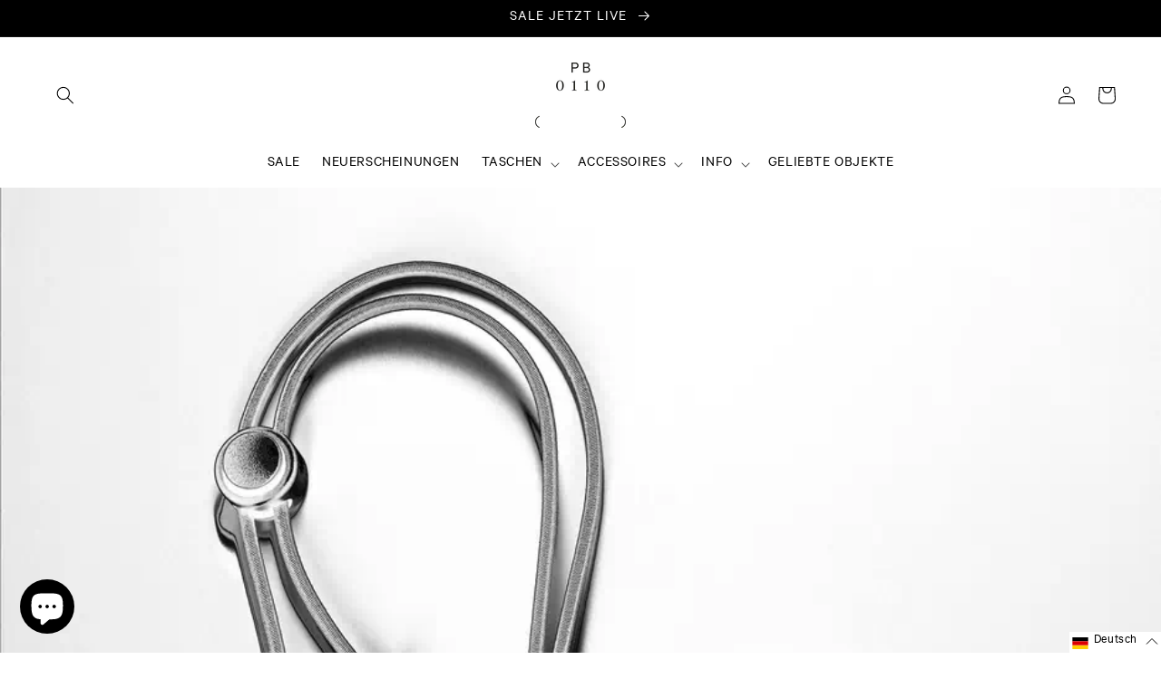

--- FILE ---
content_type: text/html; charset=utf-8
request_url: https://shop.pb0110.de/de/blogs/journal/pb-0110-x-haw-lin-services
body_size: 60575
content:
<!doctype html>
<html class="no-js" lang="de">
  <head>
    <meta charset="utf-8">
    <meta http-equiv="X-UA-Compatible" content="IE=edge">
    <meta name="viewport" content="width=device-width,initial-scale=1">
    <meta name="theme-color" content="">
    <link rel="canonical" href="https://pb0110.de/de/blogs/journal/pb-0110-x-haw-lin-services">
    <link rel="preconnect" href="https://cdn.shopify.com" crossorigin><link rel="icon" type="image/png" href="//shop.pb0110.de/cdn/shop/files/PB0110_logo_fin_61d3c8e0-9b5d-4804-9690-1b9a6bb6518f.png?crop=center&height=32&v=1710259075&width=32"><link rel="preconnect" href="https://fonts.shopifycdn.com" crossorigin><title>
      PB 0110 X HAW-LIN SERVICES
</title>

    
      <meta name="description" content="I have been working with the creative duo Haw-lin Services from Berlin since 2012.They have many talents, developed our logo, the visual language and photographed the first collections and above all they are very pleasant people. An inspiring and personal collaboration. In the meantime they have put their focus on phot">
    

    

<meta property="og:site_name" content="PB 0110">
<meta property="og:url" content="https://pb0110.de/de/blogs/journal/pb-0110-x-haw-lin-services">
<meta property="og:title" content="PB 0110 X HAW-LIN SERVICES">
<meta property="og:type" content="article">
<meta property="og:description" content="I have been working with the creative duo Haw-lin Services from Berlin since 2012.They have many talents, developed our logo, the visual language and photographed the first collections and above all they are very pleasant people. An inspiring and personal collaboration. In the meantime they have put their focus on phot"><meta property="og:image" content="http://shop.pb0110.de/cdn/shop/articles/ab0ce3d8-9cbb-d76a-eccb-1a2052c411ab.gif?v=1654075438">
  <meta property="og:image:secure_url" content="https://shop.pb0110.de/cdn/shop/articles/ab0ce3d8-9cbb-d76a-eccb-1a2052c411ab.gif?v=1654075438">
  <meta property="og:image:width" content="937">
  <meta property="og:image:height" content="1250"><meta name="twitter:card" content="summary_large_image">
<meta name="twitter:title" content="PB 0110 X HAW-LIN SERVICES">
<meta name="twitter:description" content="I have been working with the creative duo Haw-lin Services from Berlin since 2012.They have many talents, developed our logo, the visual language and photographed the first collections and above all they are very pleasant people. An inspiring and personal collaboration. In the meantime they have put their focus on phot">


    <script src="//shop.pb0110.de/cdn/shop/t/38/assets/jquery.min.js?v=18371384823053301681761828442" defer="defer"></script>
    <script src="https://cdnjs.cloudflare.com/ajax/libs/jquery-dotimeout/1.0/jquery.ba-dotimeout.js" defer="defer"></script>
    <script src="//shop.pb0110.de/cdn/shop/t/38/assets/global.js?v=24850326154503943211761828441" defer="defer"></script>
    <script src="//shop.pb0110.de/cdn/shop/t/38/assets/custom.js?v=38445503206667964941761828432" defer="defer"></script>
    <script>window.performance && window.performance.mark && window.performance.mark('shopify.content_for_header.start');</script><meta name="google-site-verification" content="7-RL41IIjdO1y0ycjbudpMSJ5DtIxLGfc3cUl59r_7o">
<meta name="google-site-verification" content="5e-FyEvAgyGKjmPUii07Z26Gj0im-_7sLqm76qxyihA">
<meta name="facebook-domain-verification" content="lxla6ul7phmhqzx5b3z4y0x39gwju4">
<meta name="facebook-domain-verification" content="9zhtgt3snb8cbf9qju681dhsa6dzw7">
<meta name="facebook-domain-verification" content="yedgm8c8c27iu7xor9pzzo14geshk5">
<meta name="google-site-verification" content="M8W3GAHakMCq2ZxmEqPtkCuxRblywL1wpYlCH7HMF2I">
<meta id="shopify-digital-wallet" name="shopify-digital-wallet" content="/6621429817/digital_wallets/dialog">
<meta name="shopify-checkout-api-token" content="42b575b41a892f6d4af5bd3996ce72e0">
<meta id="in-context-paypal-metadata" data-shop-id="6621429817" data-venmo-supported="false" data-environment="production" data-locale="de_DE" data-paypal-v4="true" data-currency="EUR">
<link rel="alternate" type="application/atom+xml" title="Feed" href="/de/blogs/journal.atom" />
<link rel="alternate" hreflang="x-default" href="https://pb0110.de/blogs/journal/pb-0110-x-haw-lin-services">
<link rel="alternate" hreflang="en" href="https://pb0110.de/blogs/journal/pb-0110-x-haw-lin-services">
<link rel="alternate" hreflang="de" href="https://pb0110.de/de/blogs/journal/pb-0110-x-haw-lin-services">
<link rel="alternate" hreflang="en-AC" href="https://pb0110.com/blogs/journal/pb-0110-x-haw-lin-services">
<link rel="alternate" hreflang="en-AD" href="https://pb0110.com/blogs/journal/pb-0110-x-haw-lin-services">
<link rel="alternate" hreflang="en-AE" href="https://pb0110.com/blogs/journal/pb-0110-x-haw-lin-services">
<link rel="alternate" hreflang="en-AF" href="https://pb0110.com/blogs/journal/pb-0110-x-haw-lin-services">
<link rel="alternate" hreflang="en-AG" href="https://pb0110.com/blogs/journal/pb-0110-x-haw-lin-services">
<link rel="alternate" hreflang="en-AI" href="https://pb0110.com/blogs/journal/pb-0110-x-haw-lin-services">
<link rel="alternate" hreflang="en-AL" href="https://pb0110.com/blogs/journal/pb-0110-x-haw-lin-services">
<link rel="alternate" hreflang="en-AM" href="https://pb0110.com/blogs/journal/pb-0110-x-haw-lin-services">
<link rel="alternate" hreflang="en-AO" href="https://pb0110.com/blogs/journal/pb-0110-x-haw-lin-services">
<link rel="alternate" hreflang="en-AR" href="https://pb0110.com/blogs/journal/pb-0110-x-haw-lin-services">
<link rel="alternate" hreflang="en-AT" href="https://pb0110.com/blogs/journal/pb-0110-x-haw-lin-services">
<link rel="alternate" hreflang="en-AU" href="https://pb0110.com/blogs/journal/pb-0110-x-haw-lin-services">
<link rel="alternate" hreflang="en-AW" href="https://pb0110.com/blogs/journal/pb-0110-x-haw-lin-services">
<link rel="alternate" hreflang="en-AX" href="https://pb0110.com/blogs/journal/pb-0110-x-haw-lin-services">
<link rel="alternate" hreflang="en-AZ" href="https://pb0110.com/blogs/journal/pb-0110-x-haw-lin-services">
<link rel="alternate" hreflang="en-BA" href="https://pb0110.com/blogs/journal/pb-0110-x-haw-lin-services">
<link rel="alternate" hreflang="en-BB" href="https://pb0110.com/blogs/journal/pb-0110-x-haw-lin-services">
<link rel="alternate" hreflang="en-BD" href="https://pb0110.com/blogs/journal/pb-0110-x-haw-lin-services">
<link rel="alternate" hreflang="en-BE" href="https://pb0110.com/blogs/journal/pb-0110-x-haw-lin-services">
<link rel="alternate" hreflang="en-BF" href="https://pb0110.com/blogs/journal/pb-0110-x-haw-lin-services">
<link rel="alternate" hreflang="en-BG" href="https://pb0110.com/blogs/journal/pb-0110-x-haw-lin-services">
<link rel="alternate" hreflang="en-BH" href="https://pb0110.com/blogs/journal/pb-0110-x-haw-lin-services">
<link rel="alternate" hreflang="en-BI" href="https://pb0110.com/blogs/journal/pb-0110-x-haw-lin-services">
<link rel="alternate" hreflang="en-BJ" href="https://pb0110.com/blogs/journal/pb-0110-x-haw-lin-services">
<link rel="alternate" hreflang="en-BL" href="https://pb0110.com/blogs/journal/pb-0110-x-haw-lin-services">
<link rel="alternate" hreflang="en-BM" href="https://pb0110.com/blogs/journal/pb-0110-x-haw-lin-services">
<link rel="alternate" hreflang="en-BN" href="https://pb0110.com/blogs/journal/pb-0110-x-haw-lin-services">
<link rel="alternate" hreflang="en-BO" href="https://pb0110.com/blogs/journal/pb-0110-x-haw-lin-services">
<link rel="alternate" hreflang="en-BQ" href="https://pb0110.com/blogs/journal/pb-0110-x-haw-lin-services">
<link rel="alternate" hreflang="en-BR" href="https://pb0110.com/blogs/journal/pb-0110-x-haw-lin-services">
<link rel="alternate" hreflang="en-BS" href="https://pb0110.com/blogs/journal/pb-0110-x-haw-lin-services">
<link rel="alternate" hreflang="en-BT" href="https://pb0110.com/blogs/journal/pb-0110-x-haw-lin-services">
<link rel="alternate" hreflang="en-BW" href="https://pb0110.com/blogs/journal/pb-0110-x-haw-lin-services">
<link rel="alternate" hreflang="en-BY" href="https://pb0110.com/blogs/journal/pb-0110-x-haw-lin-services">
<link rel="alternate" hreflang="en-BZ" href="https://pb0110.com/blogs/journal/pb-0110-x-haw-lin-services">
<link rel="alternate" hreflang="en-CC" href="https://pb0110.com/blogs/journal/pb-0110-x-haw-lin-services">
<link rel="alternate" hreflang="en-CD" href="https://pb0110.com/blogs/journal/pb-0110-x-haw-lin-services">
<link rel="alternate" hreflang="en-CF" href="https://pb0110.com/blogs/journal/pb-0110-x-haw-lin-services">
<link rel="alternate" hreflang="en-CG" href="https://pb0110.com/blogs/journal/pb-0110-x-haw-lin-services">
<link rel="alternate" hreflang="en-CI" href="https://pb0110.com/blogs/journal/pb-0110-x-haw-lin-services">
<link rel="alternate" hreflang="en-CK" href="https://pb0110.com/blogs/journal/pb-0110-x-haw-lin-services">
<link rel="alternate" hreflang="en-CL" href="https://pb0110.com/blogs/journal/pb-0110-x-haw-lin-services">
<link rel="alternate" hreflang="en-CM" href="https://pb0110.com/blogs/journal/pb-0110-x-haw-lin-services">
<link rel="alternate" hreflang="en-CN" href="https://pb0110.com/blogs/journal/pb-0110-x-haw-lin-services">
<link rel="alternate" hreflang="en-CO" href="https://pb0110.com/blogs/journal/pb-0110-x-haw-lin-services">
<link rel="alternate" hreflang="en-CR" href="https://pb0110.com/blogs/journal/pb-0110-x-haw-lin-services">
<link rel="alternate" hreflang="en-CV" href="https://pb0110.com/blogs/journal/pb-0110-x-haw-lin-services">
<link rel="alternate" hreflang="en-CW" href="https://pb0110.com/blogs/journal/pb-0110-x-haw-lin-services">
<link rel="alternate" hreflang="en-CX" href="https://pb0110.com/blogs/journal/pb-0110-x-haw-lin-services">
<link rel="alternate" hreflang="en-CY" href="https://pb0110.com/blogs/journal/pb-0110-x-haw-lin-services">
<link rel="alternate" hreflang="en-CZ" href="https://pb0110.com/blogs/journal/pb-0110-x-haw-lin-services">
<link rel="alternate" hreflang="en-DJ" href="https://pb0110.com/blogs/journal/pb-0110-x-haw-lin-services">
<link rel="alternate" hreflang="en-DK" href="https://pb0110.com/blogs/journal/pb-0110-x-haw-lin-services">
<link rel="alternate" hreflang="en-DM" href="https://pb0110.com/blogs/journal/pb-0110-x-haw-lin-services">
<link rel="alternate" hreflang="en-DO" href="https://pb0110.com/blogs/journal/pb-0110-x-haw-lin-services">
<link rel="alternate" hreflang="en-DZ" href="https://pb0110.com/blogs/journal/pb-0110-x-haw-lin-services">
<link rel="alternate" hreflang="en-EC" href="https://pb0110.com/blogs/journal/pb-0110-x-haw-lin-services">
<link rel="alternate" hreflang="en-EE" href="https://pb0110.com/blogs/journal/pb-0110-x-haw-lin-services">
<link rel="alternate" hreflang="en-EG" href="https://pb0110.com/blogs/journal/pb-0110-x-haw-lin-services">
<link rel="alternate" hreflang="en-EH" href="https://pb0110.com/blogs/journal/pb-0110-x-haw-lin-services">
<link rel="alternate" hreflang="en-ER" href="https://pb0110.com/blogs/journal/pb-0110-x-haw-lin-services">
<link rel="alternate" hreflang="en-ES" href="https://pb0110.com/blogs/journal/pb-0110-x-haw-lin-services">
<link rel="alternate" hreflang="en-ET" href="https://pb0110.com/blogs/journal/pb-0110-x-haw-lin-services">
<link rel="alternate" hreflang="en-FI" href="https://pb0110.com/blogs/journal/pb-0110-x-haw-lin-services">
<link rel="alternate" hreflang="en-FJ" href="https://pb0110.com/blogs/journal/pb-0110-x-haw-lin-services">
<link rel="alternate" hreflang="en-FK" href="https://pb0110.com/blogs/journal/pb-0110-x-haw-lin-services">
<link rel="alternate" hreflang="en-FO" href="https://pb0110.com/blogs/journal/pb-0110-x-haw-lin-services">
<link rel="alternate" hreflang="en-FR" href="https://pb0110.com/blogs/journal/pb-0110-x-haw-lin-services">
<link rel="alternate" hreflang="en-GA" href="https://pb0110.com/blogs/journal/pb-0110-x-haw-lin-services">
<link rel="alternate" hreflang="en-GD" href="https://pb0110.com/blogs/journal/pb-0110-x-haw-lin-services">
<link rel="alternate" hreflang="en-GE" href="https://pb0110.com/blogs/journal/pb-0110-x-haw-lin-services">
<link rel="alternate" hreflang="en-GF" href="https://pb0110.com/blogs/journal/pb-0110-x-haw-lin-services">
<link rel="alternate" hreflang="en-GG" href="https://pb0110.com/blogs/journal/pb-0110-x-haw-lin-services">
<link rel="alternate" hreflang="en-GH" href="https://pb0110.com/blogs/journal/pb-0110-x-haw-lin-services">
<link rel="alternate" hreflang="en-GI" href="https://pb0110.com/blogs/journal/pb-0110-x-haw-lin-services">
<link rel="alternate" hreflang="en-GL" href="https://pb0110.com/blogs/journal/pb-0110-x-haw-lin-services">
<link rel="alternate" hreflang="en-GM" href="https://pb0110.com/blogs/journal/pb-0110-x-haw-lin-services">
<link rel="alternate" hreflang="en-GN" href="https://pb0110.com/blogs/journal/pb-0110-x-haw-lin-services">
<link rel="alternate" hreflang="en-GP" href="https://pb0110.com/blogs/journal/pb-0110-x-haw-lin-services">
<link rel="alternate" hreflang="en-GQ" href="https://pb0110.com/blogs/journal/pb-0110-x-haw-lin-services">
<link rel="alternate" hreflang="en-GR" href="https://pb0110.com/blogs/journal/pb-0110-x-haw-lin-services">
<link rel="alternate" hreflang="en-GS" href="https://pb0110.com/blogs/journal/pb-0110-x-haw-lin-services">
<link rel="alternate" hreflang="en-GT" href="https://pb0110.com/blogs/journal/pb-0110-x-haw-lin-services">
<link rel="alternate" hreflang="en-GW" href="https://pb0110.com/blogs/journal/pb-0110-x-haw-lin-services">
<link rel="alternate" hreflang="en-GY" href="https://pb0110.com/blogs/journal/pb-0110-x-haw-lin-services">
<link rel="alternate" hreflang="en-HN" href="https://pb0110.com/blogs/journal/pb-0110-x-haw-lin-services">
<link rel="alternate" hreflang="en-HR" href="https://pb0110.com/blogs/journal/pb-0110-x-haw-lin-services">
<link rel="alternate" hreflang="en-HT" href="https://pb0110.com/blogs/journal/pb-0110-x-haw-lin-services">
<link rel="alternate" hreflang="en-HU" href="https://pb0110.com/blogs/journal/pb-0110-x-haw-lin-services">
<link rel="alternate" hreflang="en-ID" href="https://pb0110.com/blogs/journal/pb-0110-x-haw-lin-services">
<link rel="alternate" hreflang="en-IE" href="https://pb0110.com/blogs/journal/pb-0110-x-haw-lin-services">
<link rel="alternate" hreflang="en-IL" href="https://pb0110.com/blogs/journal/pb-0110-x-haw-lin-services">
<link rel="alternate" hreflang="en-IM" href="https://pb0110.com/blogs/journal/pb-0110-x-haw-lin-services">
<link rel="alternate" hreflang="en-IN" href="https://pb0110.com/blogs/journal/pb-0110-x-haw-lin-services">
<link rel="alternate" hreflang="en-IO" href="https://pb0110.com/blogs/journal/pb-0110-x-haw-lin-services">
<link rel="alternate" hreflang="en-IQ" href="https://pb0110.com/blogs/journal/pb-0110-x-haw-lin-services">
<link rel="alternate" hreflang="en-IS" href="https://pb0110.com/blogs/journal/pb-0110-x-haw-lin-services">
<link rel="alternate" hreflang="en-IT" href="https://pb0110.com/blogs/journal/pb-0110-x-haw-lin-services">
<link rel="alternate" hreflang="en-JE" href="https://pb0110.com/blogs/journal/pb-0110-x-haw-lin-services">
<link rel="alternate" hreflang="en-JM" href="https://pb0110.com/blogs/journal/pb-0110-x-haw-lin-services">
<link rel="alternate" hreflang="en-JO" href="https://pb0110.com/blogs/journal/pb-0110-x-haw-lin-services">
<link rel="alternate" hreflang="en-KE" href="https://pb0110.com/blogs/journal/pb-0110-x-haw-lin-services">
<link rel="alternate" hreflang="en-KG" href="https://pb0110.com/blogs/journal/pb-0110-x-haw-lin-services">
<link rel="alternate" hreflang="en-KH" href="https://pb0110.com/blogs/journal/pb-0110-x-haw-lin-services">
<link rel="alternate" hreflang="en-KI" href="https://pb0110.com/blogs/journal/pb-0110-x-haw-lin-services">
<link rel="alternate" hreflang="en-KM" href="https://pb0110.com/blogs/journal/pb-0110-x-haw-lin-services">
<link rel="alternate" hreflang="en-KN" href="https://pb0110.com/blogs/journal/pb-0110-x-haw-lin-services">
<link rel="alternate" hreflang="en-KW" href="https://pb0110.com/blogs/journal/pb-0110-x-haw-lin-services">
<link rel="alternate" hreflang="en-KY" href="https://pb0110.com/blogs/journal/pb-0110-x-haw-lin-services">
<link rel="alternate" hreflang="en-KZ" href="https://pb0110.com/blogs/journal/pb-0110-x-haw-lin-services">
<link rel="alternate" hreflang="en-LA" href="https://pb0110.com/blogs/journal/pb-0110-x-haw-lin-services">
<link rel="alternate" hreflang="en-LB" href="https://pb0110.com/blogs/journal/pb-0110-x-haw-lin-services">
<link rel="alternate" hreflang="en-LC" href="https://pb0110.com/blogs/journal/pb-0110-x-haw-lin-services">
<link rel="alternate" hreflang="en-LI" href="https://pb0110.com/blogs/journal/pb-0110-x-haw-lin-services">
<link rel="alternate" hreflang="en-LK" href="https://pb0110.com/blogs/journal/pb-0110-x-haw-lin-services">
<link rel="alternate" hreflang="en-LR" href="https://pb0110.com/blogs/journal/pb-0110-x-haw-lin-services">
<link rel="alternate" hreflang="en-LS" href="https://pb0110.com/blogs/journal/pb-0110-x-haw-lin-services">
<link rel="alternate" hreflang="en-LT" href="https://pb0110.com/blogs/journal/pb-0110-x-haw-lin-services">
<link rel="alternate" hreflang="en-LU" href="https://pb0110.com/blogs/journal/pb-0110-x-haw-lin-services">
<link rel="alternate" hreflang="en-LV" href="https://pb0110.com/blogs/journal/pb-0110-x-haw-lin-services">
<link rel="alternate" hreflang="en-LY" href="https://pb0110.com/blogs/journal/pb-0110-x-haw-lin-services">
<link rel="alternate" hreflang="en-MA" href="https://pb0110.com/blogs/journal/pb-0110-x-haw-lin-services">
<link rel="alternate" hreflang="en-MC" href="https://pb0110.com/blogs/journal/pb-0110-x-haw-lin-services">
<link rel="alternate" hreflang="en-MD" href="https://pb0110.com/blogs/journal/pb-0110-x-haw-lin-services">
<link rel="alternate" hreflang="en-ME" href="https://pb0110.com/blogs/journal/pb-0110-x-haw-lin-services">
<link rel="alternate" hreflang="en-MF" href="https://pb0110.com/blogs/journal/pb-0110-x-haw-lin-services">
<link rel="alternate" hreflang="en-MG" href="https://pb0110.com/blogs/journal/pb-0110-x-haw-lin-services">
<link rel="alternate" hreflang="en-MK" href="https://pb0110.com/blogs/journal/pb-0110-x-haw-lin-services">
<link rel="alternate" hreflang="en-ML" href="https://pb0110.com/blogs/journal/pb-0110-x-haw-lin-services">
<link rel="alternate" hreflang="en-MM" href="https://pb0110.com/blogs/journal/pb-0110-x-haw-lin-services">
<link rel="alternate" hreflang="en-MN" href="https://pb0110.com/blogs/journal/pb-0110-x-haw-lin-services">
<link rel="alternate" hreflang="en-MO" href="https://pb0110.com/blogs/journal/pb-0110-x-haw-lin-services">
<link rel="alternate" hreflang="en-MQ" href="https://pb0110.com/blogs/journal/pb-0110-x-haw-lin-services">
<link rel="alternate" hreflang="en-MR" href="https://pb0110.com/blogs/journal/pb-0110-x-haw-lin-services">
<link rel="alternate" hreflang="en-MS" href="https://pb0110.com/blogs/journal/pb-0110-x-haw-lin-services">
<link rel="alternate" hreflang="en-MT" href="https://pb0110.com/blogs/journal/pb-0110-x-haw-lin-services">
<link rel="alternate" hreflang="en-MU" href="https://pb0110.com/blogs/journal/pb-0110-x-haw-lin-services">
<link rel="alternate" hreflang="en-MV" href="https://pb0110.com/blogs/journal/pb-0110-x-haw-lin-services">
<link rel="alternate" hreflang="en-MW" href="https://pb0110.com/blogs/journal/pb-0110-x-haw-lin-services">
<link rel="alternate" hreflang="en-MX" href="https://pb0110.com/blogs/journal/pb-0110-x-haw-lin-services">
<link rel="alternate" hreflang="en-MY" href="https://pb0110.com/blogs/journal/pb-0110-x-haw-lin-services">
<link rel="alternate" hreflang="en-MZ" href="https://pb0110.com/blogs/journal/pb-0110-x-haw-lin-services">
<link rel="alternate" hreflang="en-NA" href="https://pb0110.com/blogs/journal/pb-0110-x-haw-lin-services">
<link rel="alternate" hreflang="en-NC" href="https://pb0110.com/blogs/journal/pb-0110-x-haw-lin-services">
<link rel="alternate" hreflang="en-NE" href="https://pb0110.com/blogs/journal/pb-0110-x-haw-lin-services">
<link rel="alternate" hreflang="en-NF" href="https://pb0110.com/blogs/journal/pb-0110-x-haw-lin-services">
<link rel="alternate" hreflang="en-NG" href="https://pb0110.com/blogs/journal/pb-0110-x-haw-lin-services">
<link rel="alternate" hreflang="en-NI" href="https://pb0110.com/blogs/journal/pb-0110-x-haw-lin-services">
<link rel="alternate" hreflang="en-NL" href="https://pb0110.com/blogs/journal/pb-0110-x-haw-lin-services">
<link rel="alternate" hreflang="en-NO" href="https://pb0110.com/blogs/journal/pb-0110-x-haw-lin-services">
<link rel="alternate" hreflang="en-NP" href="https://pb0110.com/blogs/journal/pb-0110-x-haw-lin-services">
<link rel="alternate" hreflang="en-NR" href="https://pb0110.com/blogs/journal/pb-0110-x-haw-lin-services">
<link rel="alternate" hreflang="en-NU" href="https://pb0110.com/blogs/journal/pb-0110-x-haw-lin-services">
<link rel="alternate" hreflang="en-NZ" href="https://pb0110.com/blogs/journal/pb-0110-x-haw-lin-services">
<link rel="alternate" hreflang="en-OM" href="https://pb0110.com/blogs/journal/pb-0110-x-haw-lin-services">
<link rel="alternate" hreflang="en-PA" href="https://pb0110.com/blogs/journal/pb-0110-x-haw-lin-services">
<link rel="alternate" hreflang="en-PE" href="https://pb0110.com/blogs/journal/pb-0110-x-haw-lin-services">
<link rel="alternate" hreflang="en-PF" href="https://pb0110.com/blogs/journal/pb-0110-x-haw-lin-services">
<link rel="alternate" hreflang="en-PG" href="https://pb0110.com/blogs/journal/pb-0110-x-haw-lin-services">
<link rel="alternate" hreflang="en-PH" href="https://pb0110.com/blogs/journal/pb-0110-x-haw-lin-services">
<link rel="alternate" hreflang="en-PK" href="https://pb0110.com/blogs/journal/pb-0110-x-haw-lin-services">
<link rel="alternate" hreflang="en-PL" href="https://pb0110.com/blogs/journal/pb-0110-x-haw-lin-services">
<link rel="alternate" hreflang="en-PM" href="https://pb0110.com/blogs/journal/pb-0110-x-haw-lin-services">
<link rel="alternate" hreflang="en-PN" href="https://pb0110.com/blogs/journal/pb-0110-x-haw-lin-services">
<link rel="alternate" hreflang="en-PS" href="https://pb0110.com/blogs/journal/pb-0110-x-haw-lin-services">
<link rel="alternate" hreflang="en-PT" href="https://pb0110.com/blogs/journal/pb-0110-x-haw-lin-services">
<link rel="alternate" hreflang="en-PY" href="https://pb0110.com/blogs/journal/pb-0110-x-haw-lin-services">
<link rel="alternate" hreflang="en-QA" href="https://pb0110.com/blogs/journal/pb-0110-x-haw-lin-services">
<link rel="alternate" hreflang="en-RE" href="https://pb0110.com/blogs/journal/pb-0110-x-haw-lin-services">
<link rel="alternate" hreflang="en-RO" href="https://pb0110.com/blogs/journal/pb-0110-x-haw-lin-services">
<link rel="alternate" hreflang="en-RS" href="https://pb0110.com/blogs/journal/pb-0110-x-haw-lin-services">
<link rel="alternate" hreflang="en-RU" href="https://pb0110.com/blogs/journal/pb-0110-x-haw-lin-services">
<link rel="alternate" hreflang="en-RW" href="https://pb0110.com/blogs/journal/pb-0110-x-haw-lin-services">
<link rel="alternate" hreflang="en-SA" href="https://pb0110.com/blogs/journal/pb-0110-x-haw-lin-services">
<link rel="alternate" hreflang="en-SB" href="https://pb0110.com/blogs/journal/pb-0110-x-haw-lin-services">
<link rel="alternate" hreflang="en-SC" href="https://pb0110.com/blogs/journal/pb-0110-x-haw-lin-services">
<link rel="alternate" hreflang="en-SD" href="https://pb0110.com/blogs/journal/pb-0110-x-haw-lin-services">
<link rel="alternate" hreflang="en-SE" href="https://pb0110.com/blogs/journal/pb-0110-x-haw-lin-services">
<link rel="alternate" hreflang="en-SG" href="https://pb0110.com/blogs/journal/pb-0110-x-haw-lin-services">
<link rel="alternate" hreflang="en-SH" href="https://pb0110.com/blogs/journal/pb-0110-x-haw-lin-services">
<link rel="alternate" hreflang="en-SI" href="https://pb0110.com/blogs/journal/pb-0110-x-haw-lin-services">
<link rel="alternate" hreflang="en-SJ" href="https://pb0110.com/blogs/journal/pb-0110-x-haw-lin-services">
<link rel="alternate" hreflang="en-SK" href="https://pb0110.com/blogs/journal/pb-0110-x-haw-lin-services">
<link rel="alternate" hreflang="en-SL" href="https://pb0110.com/blogs/journal/pb-0110-x-haw-lin-services">
<link rel="alternate" hreflang="en-SM" href="https://pb0110.com/blogs/journal/pb-0110-x-haw-lin-services">
<link rel="alternate" hreflang="en-SN" href="https://pb0110.com/blogs/journal/pb-0110-x-haw-lin-services">
<link rel="alternate" hreflang="en-SO" href="https://pb0110.com/blogs/journal/pb-0110-x-haw-lin-services">
<link rel="alternate" hreflang="en-SR" href="https://pb0110.com/blogs/journal/pb-0110-x-haw-lin-services">
<link rel="alternate" hreflang="en-SS" href="https://pb0110.com/blogs/journal/pb-0110-x-haw-lin-services">
<link rel="alternate" hreflang="en-ST" href="https://pb0110.com/blogs/journal/pb-0110-x-haw-lin-services">
<link rel="alternate" hreflang="en-SV" href="https://pb0110.com/blogs/journal/pb-0110-x-haw-lin-services">
<link rel="alternate" hreflang="en-SX" href="https://pb0110.com/blogs/journal/pb-0110-x-haw-lin-services">
<link rel="alternate" hreflang="en-SZ" href="https://pb0110.com/blogs/journal/pb-0110-x-haw-lin-services">
<link rel="alternate" hreflang="en-TA" href="https://pb0110.com/blogs/journal/pb-0110-x-haw-lin-services">
<link rel="alternate" hreflang="en-TC" href="https://pb0110.com/blogs/journal/pb-0110-x-haw-lin-services">
<link rel="alternate" hreflang="en-TD" href="https://pb0110.com/blogs/journal/pb-0110-x-haw-lin-services">
<link rel="alternate" hreflang="en-TF" href="https://pb0110.com/blogs/journal/pb-0110-x-haw-lin-services">
<link rel="alternate" hreflang="en-TG" href="https://pb0110.com/blogs/journal/pb-0110-x-haw-lin-services">
<link rel="alternate" hreflang="en-TH" href="https://pb0110.com/blogs/journal/pb-0110-x-haw-lin-services">
<link rel="alternate" hreflang="en-TJ" href="https://pb0110.com/blogs/journal/pb-0110-x-haw-lin-services">
<link rel="alternate" hreflang="en-TK" href="https://pb0110.com/blogs/journal/pb-0110-x-haw-lin-services">
<link rel="alternate" hreflang="en-TL" href="https://pb0110.com/blogs/journal/pb-0110-x-haw-lin-services">
<link rel="alternate" hreflang="en-TM" href="https://pb0110.com/blogs/journal/pb-0110-x-haw-lin-services">
<link rel="alternate" hreflang="en-TN" href="https://pb0110.com/blogs/journal/pb-0110-x-haw-lin-services">
<link rel="alternate" hreflang="en-TO" href="https://pb0110.com/blogs/journal/pb-0110-x-haw-lin-services">
<link rel="alternate" hreflang="en-TR" href="https://pb0110.com/blogs/journal/pb-0110-x-haw-lin-services">
<link rel="alternate" hreflang="en-TT" href="https://pb0110.com/blogs/journal/pb-0110-x-haw-lin-services">
<link rel="alternate" hreflang="en-TV" href="https://pb0110.com/blogs/journal/pb-0110-x-haw-lin-services">
<link rel="alternate" hreflang="en-TZ" href="https://pb0110.com/blogs/journal/pb-0110-x-haw-lin-services">
<link rel="alternate" hreflang="en-UA" href="https://pb0110.com/blogs/journal/pb-0110-x-haw-lin-services">
<link rel="alternate" hreflang="en-UG" href="https://pb0110.com/blogs/journal/pb-0110-x-haw-lin-services">
<link rel="alternate" hreflang="en-UM" href="https://pb0110.com/blogs/journal/pb-0110-x-haw-lin-services">
<link rel="alternate" hreflang="en-UY" href="https://pb0110.com/blogs/journal/pb-0110-x-haw-lin-services">
<link rel="alternate" hreflang="en-UZ" href="https://pb0110.com/blogs/journal/pb-0110-x-haw-lin-services">
<link rel="alternate" hreflang="en-VA" href="https://pb0110.com/blogs/journal/pb-0110-x-haw-lin-services">
<link rel="alternate" hreflang="en-VC" href="https://pb0110.com/blogs/journal/pb-0110-x-haw-lin-services">
<link rel="alternate" hreflang="en-VE" href="https://pb0110.com/blogs/journal/pb-0110-x-haw-lin-services">
<link rel="alternate" hreflang="en-VG" href="https://pb0110.com/blogs/journal/pb-0110-x-haw-lin-services">
<link rel="alternate" hreflang="en-VN" href="https://pb0110.com/blogs/journal/pb-0110-x-haw-lin-services">
<link rel="alternate" hreflang="en-VU" href="https://pb0110.com/blogs/journal/pb-0110-x-haw-lin-services">
<link rel="alternate" hreflang="en-WF" href="https://pb0110.com/blogs/journal/pb-0110-x-haw-lin-services">
<link rel="alternate" hreflang="en-WS" href="https://pb0110.com/blogs/journal/pb-0110-x-haw-lin-services">
<link rel="alternate" hreflang="en-XK" href="https://pb0110.com/blogs/journal/pb-0110-x-haw-lin-services">
<link rel="alternate" hreflang="en-YE" href="https://pb0110.com/blogs/journal/pb-0110-x-haw-lin-services">
<link rel="alternate" hreflang="en-YT" href="https://pb0110.com/blogs/journal/pb-0110-x-haw-lin-services">
<link rel="alternate" hreflang="en-ZA" href="https://pb0110.com/blogs/journal/pb-0110-x-haw-lin-services">
<link rel="alternate" hreflang="en-ZM" href="https://pb0110.com/blogs/journal/pb-0110-x-haw-lin-services">
<link rel="alternate" hreflang="en-ZW" href="https://pb0110.com/blogs/journal/pb-0110-x-haw-lin-services">
<script async="async" src="/checkouts/internal/preloads.js?locale=de-DE"></script>
<link rel="preconnect" href="https://shop.app" crossorigin="anonymous">
<script async="async" src="https://shop.app/checkouts/internal/preloads.js?locale=de-DE&shop_id=6621429817" crossorigin="anonymous"></script>
<script id="apple-pay-shop-capabilities" type="application/json">{"shopId":6621429817,"countryCode":"DE","currencyCode":"EUR","merchantCapabilities":["supports3DS"],"merchantId":"gid:\/\/shopify\/Shop\/6621429817","merchantName":"PB 0110","requiredBillingContactFields":["postalAddress","email","phone"],"requiredShippingContactFields":["postalAddress","email","phone"],"shippingType":"shipping","supportedNetworks":["visa","maestro","masterCard","amex"],"total":{"type":"pending","label":"PB 0110","amount":"1.00"},"shopifyPaymentsEnabled":true,"supportsSubscriptions":true}</script>
<script id="shopify-features" type="application/json">{"accessToken":"42b575b41a892f6d4af5bd3996ce72e0","betas":["rich-media-storefront-analytics"],"domain":"shop.pb0110.de","predictiveSearch":true,"shopId":6621429817,"locale":"de"}</script>
<script>var Shopify = Shopify || {};
Shopify.shop = "pb-0110.myshopify.com";
Shopify.locale = "de";
Shopify.currency = {"active":"EUR","rate":"1.0"};
Shopify.country = "DE";
Shopify.theme = {"name":"Working   | RS-09-NOV-2025 (New)","id":174373601548,"schema_name":"Dawn","schema_version":"5.0.0","theme_store_id":887,"role":"main"};
Shopify.theme.handle = "null";
Shopify.theme.style = {"id":null,"handle":null};
Shopify.cdnHost = "shop.pb0110.de/cdn";
Shopify.routes = Shopify.routes || {};
Shopify.routes.root = "/de/";</script>
<script type="module">!function(o){(o.Shopify=o.Shopify||{}).modules=!0}(window);</script>
<script>!function(o){function n(){var o=[];function n(){o.push(Array.prototype.slice.apply(arguments))}return n.q=o,n}var t=o.Shopify=o.Shopify||{};t.loadFeatures=n(),t.autoloadFeatures=n()}(window);</script>
<script>
  window.ShopifyPay = window.ShopifyPay || {};
  window.ShopifyPay.apiHost = "shop.app\/pay";
  window.ShopifyPay.redirectState = null;
</script>
<script id="shop-js-analytics" type="application/json">{"pageType":"article"}</script>
<script defer="defer" async type="module" src="//shop.pb0110.de/cdn/shopifycloud/shop-js/modules/v2/client.init-shop-cart-sync_DIwzDt8_.de.esm.js"></script>
<script defer="defer" async type="module" src="//shop.pb0110.de/cdn/shopifycloud/shop-js/modules/v2/chunk.common_DK6FaseX.esm.js"></script>
<script defer="defer" async type="module" src="//shop.pb0110.de/cdn/shopifycloud/shop-js/modules/v2/chunk.modal_DJrdBHKE.esm.js"></script>
<script type="module">
  await import("//shop.pb0110.de/cdn/shopifycloud/shop-js/modules/v2/client.init-shop-cart-sync_DIwzDt8_.de.esm.js");
await import("//shop.pb0110.de/cdn/shopifycloud/shop-js/modules/v2/chunk.common_DK6FaseX.esm.js");
await import("//shop.pb0110.de/cdn/shopifycloud/shop-js/modules/v2/chunk.modal_DJrdBHKE.esm.js");

  window.Shopify.SignInWithShop?.initShopCartSync?.({"fedCMEnabled":true,"windoidEnabled":true});

</script>
<script>
  window.Shopify = window.Shopify || {};
  if (!window.Shopify.featureAssets) window.Shopify.featureAssets = {};
  window.Shopify.featureAssets['shop-js'] = {"shop-cart-sync":["modules/v2/client.shop-cart-sync_CpbWr8Q_.de.esm.js","modules/v2/chunk.common_DK6FaseX.esm.js","modules/v2/chunk.modal_DJrdBHKE.esm.js"],"init-fed-cm":["modules/v2/client.init-fed-cm_BnAV8Oxq.de.esm.js","modules/v2/chunk.common_DK6FaseX.esm.js","modules/v2/chunk.modal_DJrdBHKE.esm.js"],"shop-toast-manager":["modules/v2/client.shop-toast-manager_6XJ40SNJ.de.esm.js","modules/v2/chunk.common_DK6FaseX.esm.js","modules/v2/chunk.modal_DJrdBHKE.esm.js"],"init-shop-cart-sync":["modules/v2/client.init-shop-cart-sync_DIwzDt8_.de.esm.js","modules/v2/chunk.common_DK6FaseX.esm.js","modules/v2/chunk.modal_DJrdBHKE.esm.js"],"shop-button":["modules/v2/client.shop-button_CZz_39uh.de.esm.js","modules/v2/chunk.common_DK6FaseX.esm.js","modules/v2/chunk.modal_DJrdBHKE.esm.js"],"init-windoid":["modules/v2/client.init-windoid_B-LDUEPU.de.esm.js","modules/v2/chunk.common_DK6FaseX.esm.js","modules/v2/chunk.modal_DJrdBHKE.esm.js"],"shop-cash-offers":["modules/v2/client.shop-cash-offers_Dr1ejWJu.de.esm.js","modules/v2/chunk.common_DK6FaseX.esm.js","modules/v2/chunk.modal_DJrdBHKE.esm.js"],"pay-button":["modules/v2/client.pay-button_ghLncuwV.de.esm.js","modules/v2/chunk.common_DK6FaseX.esm.js","modules/v2/chunk.modal_DJrdBHKE.esm.js"],"init-customer-accounts":["modules/v2/client.init-customer-accounts_CXFx84Ar.de.esm.js","modules/v2/client.shop-login-button_D4ESF-iV.de.esm.js","modules/v2/chunk.common_DK6FaseX.esm.js","modules/v2/chunk.modal_DJrdBHKE.esm.js"],"avatar":["modules/v2/client.avatar_BTnouDA3.de.esm.js"],"checkout-modal":["modules/v2/client.checkout-modal_C1x0kikZ.de.esm.js","modules/v2/chunk.common_DK6FaseX.esm.js","modules/v2/chunk.modal_DJrdBHKE.esm.js"],"init-shop-for-new-customer-accounts":["modules/v2/client.init-shop-for-new-customer-accounts_v7pinn42.de.esm.js","modules/v2/client.shop-login-button_D4ESF-iV.de.esm.js","modules/v2/chunk.common_DK6FaseX.esm.js","modules/v2/chunk.modal_DJrdBHKE.esm.js"],"init-customer-accounts-sign-up":["modules/v2/client.init-customer-accounts-sign-up_DpQU4YB3.de.esm.js","modules/v2/client.shop-login-button_D4ESF-iV.de.esm.js","modules/v2/chunk.common_DK6FaseX.esm.js","modules/v2/chunk.modal_DJrdBHKE.esm.js"],"init-shop-email-lookup-coordinator":["modules/v2/client.init-shop-email-lookup-coordinator_BRs9hJ8g.de.esm.js","modules/v2/chunk.common_DK6FaseX.esm.js","modules/v2/chunk.modal_DJrdBHKE.esm.js"],"shop-follow-button":["modules/v2/client.shop-follow-button_Q3WId6RZ.de.esm.js","modules/v2/chunk.common_DK6FaseX.esm.js","modules/v2/chunk.modal_DJrdBHKE.esm.js"],"shop-login-button":["modules/v2/client.shop-login-button_D4ESF-iV.de.esm.js","modules/v2/chunk.common_DK6FaseX.esm.js","modules/v2/chunk.modal_DJrdBHKE.esm.js"],"shop-login":["modules/v2/client.shop-login_DtE1on06.de.esm.js","modules/v2/chunk.common_DK6FaseX.esm.js","modules/v2/chunk.modal_DJrdBHKE.esm.js"],"lead-capture":["modules/v2/client.lead-capture_BFGmGe6G.de.esm.js","modules/v2/chunk.common_DK6FaseX.esm.js","modules/v2/chunk.modal_DJrdBHKE.esm.js"],"payment-terms":["modules/v2/client.payment-terms_Cj7FQ-eb.de.esm.js","modules/v2/chunk.common_DK6FaseX.esm.js","modules/v2/chunk.modal_DJrdBHKE.esm.js"]};
</script>
<script id="__st">var __st={"a":6621429817,"offset":3600,"reqid":"9d26048d-e26a-475d-829e-48502a29da0d-1769680790","pageurl":"shop.pb0110.de\/de\/blogs\/journal\/pb-0110-x-haw-lin-services","s":"articles-603977679116","u":"3e5b11af202e","p":"article","rtyp":"article","rid":603977679116};</script>
<script>window.ShopifyPaypalV4VisibilityTracking = true;</script>
<script id="captcha-bootstrap">!function(){'use strict';const t='contact',e='account',n='new_comment',o=[[t,t],['blogs',n],['comments',n],[t,'customer']],c=[[e,'customer_login'],[e,'guest_login'],[e,'recover_customer_password'],[e,'create_customer']],r=t=>t.map((([t,e])=>`form[action*='/${t}']:not([data-nocaptcha='true']) input[name='form_type'][value='${e}']`)).join(','),a=t=>()=>t?[...document.querySelectorAll(t)].map((t=>t.form)):[];function s(){const t=[...o],e=r(t);return a(e)}const i='password',u='form_key',d=['recaptcha-v3-token','g-recaptcha-response','h-captcha-response',i],f=()=>{try{return window.sessionStorage}catch{return}},m='__shopify_v',_=t=>t.elements[u];function p(t,e,n=!1){try{const o=window.sessionStorage,c=JSON.parse(o.getItem(e)),{data:r}=function(t){const{data:e,action:n}=t;return t[m]||n?{data:e,action:n}:{data:t,action:n}}(c);for(const[e,n]of Object.entries(r))t.elements[e]&&(t.elements[e].value=n);n&&o.removeItem(e)}catch(o){console.error('form repopulation failed',{error:o})}}const l='form_type',E='cptcha';function T(t){t.dataset[E]=!0}const w=window,h=w.document,L='Shopify',v='ce_forms',y='captcha';let A=!1;((t,e)=>{const n=(g='f06e6c50-85a8-45c8-87d0-21a2b65856fe',I='https://cdn.shopify.com/shopifycloud/storefront-forms-hcaptcha/ce_storefront_forms_captcha_hcaptcha.v1.5.2.iife.js',D={infoText:'Durch hCaptcha geschützt',privacyText:'Datenschutz',termsText:'Allgemeine Geschäftsbedingungen'},(t,e,n)=>{const o=w[L][v],c=o.bindForm;if(c)return c(t,g,e,D).then(n);var r;o.q.push([[t,g,e,D],n]),r=I,A||(h.body.append(Object.assign(h.createElement('script'),{id:'captcha-provider',async:!0,src:r})),A=!0)});var g,I,D;w[L]=w[L]||{},w[L][v]=w[L][v]||{},w[L][v].q=[],w[L][y]=w[L][y]||{},w[L][y].protect=function(t,e){n(t,void 0,e),T(t)},Object.freeze(w[L][y]),function(t,e,n,w,h,L){const[v,y,A,g]=function(t,e,n){const i=e?o:[],u=t?c:[],d=[...i,...u],f=r(d),m=r(i),_=r(d.filter((([t,e])=>n.includes(e))));return[a(f),a(m),a(_),s()]}(w,h,L),I=t=>{const e=t.target;return e instanceof HTMLFormElement?e:e&&e.form},D=t=>v().includes(t);t.addEventListener('submit',(t=>{const e=I(t);if(!e)return;const n=D(e)&&!e.dataset.hcaptchaBound&&!e.dataset.recaptchaBound,o=_(e),c=g().includes(e)&&(!o||!o.value);(n||c)&&t.preventDefault(),c&&!n&&(function(t){try{if(!f())return;!function(t){const e=f();if(!e)return;const n=_(t);if(!n)return;const o=n.value;o&&e.removeItem(o)}(t);const e=Array.from(Array(32),(()=>Math.random().toString(36)[2])).join('');!function(t,e){_(t)||t.append(Object.assign(document.createElement('input'),{type:'hidden',name:u})),t.elements[u].value=e}(t,e),function(t,e){const n=f();if(!n)return;const o=[...t.querySelectorAll(`input[type='${i}']`)].map((({name:t})=>t)),c=[...d,...o],r={};for(const[a,s]of new FormData(t).entries())c.includes(a)||(r[a]=s);n.setItem(e,JSON.stringify({[m]:1,action:t.action,data:r}))}(t,e)}catch(e){console.error('failed to persist form',e)}}(e),e.submit())}));const S=(t,e)=>{t&&!t.dataset[E]&&(n(t,e.some((e=>e===t))),T(t))};for(const o of['focusin','change'])t.addEventListener(o,(t=>{const e=I(t);D(e)&&S(e,y())}));const B=e.get('form_key'),M=e.get(l),P=B&&M;t.addEventListener('DOMContentLoaded',(()=>{const t=y();if(P)for(const e of t)e.elements[l].value===M&&p(e,B);[...new Set([...A(),...v().filter((t=>'true'===t.dataset.shopifyCaptcha))])].forEach((e=>S(e,t)))}))}(h,new URLSearchParams(w.location.search),n,t,e,['guest_login'])})(!0,!0)}();</script>
<script integrity="sha256-4kQ18oKyAcykRKYeNunJcIwy7WH5gtpwJnB7kiuLZ1E=" data-source-attribution="shopify.loadfeatures" defer="defer" src="//shop.pb0110.de/cdn/shopifycloud/storefront/assets/storefront/load_feature-a0a9edcb.js" crossorigin="anonymous"></script>
<script crossorigin="anonymous" defer="defer" src="//shop.pb0110.de/cdn/shopifycloud/storefront/assets/shopify_pay/storefront-65b4c6d7.js?v=20250812"></script>
<script data-source-attribution="shopify.dynamic_checkout.dynamic.init">var Shopify=Shopify||{};Shopify.PaymentButton=Shopify.PaymentButton||{isStorefrontPortableWallets:!0,init:function(){window.Shopify.PaymentButton.init=function(){};var t=document.createElement("script");t.src="https://shop.pb0110.de/cdn/shopifycloud/portable-wallets/latest/portable-wallets.de.js",t.type="module",document.head.appendChild(t)}};
</script>
<script data-source-attribution="shopify.dynamic_checkout.buyer_consent">
  function portableWalletsHideBuyerConsent(e){var t=document.getElementById("shopify-buyer-consent"),n=document.getElementById("shopify-subscription-policy-button");t&&n&&(t.classList.add("hidden"),t.setAttribute("aria-hidden","true"),n.removeEventListener("click",e))}function portableWalletsShowBuyerConsent(e){var t=document.getElementById("shopify-buyer-consent"),n=document.getElementById("shopify-subscription-policy-button");t&&n&&(t.classList.remove("hidden"),t.removeAttribute("aria-hidden"),n.addEventListener("click",e))}window.Shopify?.PaymentButton&&(window.Shopify.PaymentButton.hideBuyerConsent=portableWalletsHideBuyerConsent,window.Shopify.PaymentButton.showBuyerConsent=portableWalletsShowBuyerConsent);
</script>
<script data-source-attribution="shopify.dynamic_checkout.cart.bootstrap">document.addEventListener("DOMContentLoaded",(function(){function t(){return document.querySelector("shopify-accelerated-checkout-cart, shopify-accelerated-checkout")}if(t())Shopify.PaymentButton.init();else{new MutationObserver((function(e,n){t()&&(Shopify.PaymentButton.init(),n.disconnect())})).observe(document.body,{childList:!0,subtree:!0})}}));
</script>
<link id="shopify-accelerated-checkout-styles" rel="stylesheet" media="screen" href="https://shop.pb0110.de/cdn/shopifycloud/portable-wallets/latest/accelerated-checkout-backwards-compat.css" crossorigin="anonymous">
<style id="shopify-accelerated-checkout-cart">
        #shopify-buyer-consent {
  margin-top: 1em;
  display: inline-block;
  width: 100%;
}

#shopify-buyer-consent.hidden {
  display: none;
}

#shopify-subscription-policy-button {
  background: none;
  border: none;
  padding: 0;
  text-decoration: underline;
  font-size: inherit;
  cursor: pointer;
}

#shopify-subscription-policy-button::before {
  box-shadow: none;
}

      </style>
<script id="sections-script" data-sections="header,footer" defer="defer" src="//shop.pb0110.de/cdn/shop/t/38/compiled_assets/scripts.js?v=9398"></script>
<script>window.performance && window.performance.mark && window.performance.mark('shopify.content_for_header.end');</script>

    <style>
  @font-face {
    font-family: 'PB0110-R';
    src: url("//shop.pb0110.de/cdn/shop/files/PB0110-R.eot?v=8788630523017887440");
    src: url("//shop.pb0110.de/cdn/shop/files/PB0110-R.eot?v=8788630523017887440?#iefix") format('embedded-opentype'),
        url("//shop.pb0110.de/cdn/shop/files/PB0110-R.woff2?v=12371138424237171749") format('woff2'),
        url("//shop.pb0110.de/cdn/shop/files/PB0110-R.woff?v=13581901038087072221") format('woff'),
        url("//shop.pb0110.de/cdn/shop/files/PB0110-R.ttf?v=12288463385487887903") format('truetype');
        /* url("//shop.pb0110.de/cdn/shop/files/PB0110-R.svg?v=9398#PB0110-R") format('svg'); */
    font-weight: normal;
    font-style: normal;
    font-display: swap;
}

@font-face {
  font-family: 'PB0110-M';
  src: url("//shop.pb0110.de/cdn/shop/files/PB0110-M.eot?v=8168176148947405084");
  src: url("//shop.pb0110.de/cdn/shop/files/PB0110-M.eot?v=8168176148947405084?#iefix") format('embedded-opentype'),
      url("//shop.pb0110.de/cdn/shop/files/PB0110-M.woff2?v=2639860664702533190") format('woff2'),
      url("//shop.pb0110.de/cdn/shop/files/PB0110-M.woff?v=7226965910233455772") format('woff'),
      url("//shop.pb0110.de/cdn/shop/files/PB0110-M.ttf?v=12605615214455732216") format('truetype');
      /* url("PB0110-M.svg#PB0110-M") format('svg'); */
  font-weight: 500;
  font-style: normal;
  font-display: swap;
}
</style>
    <style data-shopify>
      @font-face {
  font-family: Assistant;
  font-weight: 400;
  font-style: normal;
  font-display: swap;
  src: url("//shop.pb0110.de/cdn/fonts/assistant/assistant_n4.9120912a469cad1cc292572851508ca49d12e768.woff2") format("woff2"),
       url("//shop.pb0110.de/cdn/fonts/assistant/assistant_n4.6e9875ce64e0fefcd3f4446b7ec9036b3ddd2985.woff") format("woff");
}

      @font-face {
  font-family: Assistant;
  font-weight: 700;
  font-style: normal;
  font-display: swap;
  src: url("//shop.pb0110.de/cdn/fonts/assistant/assistant_n7.bf44452348ec8b8efa3aa3068825305886b1c83c.woff2") format("woff2"),
       url("//shop.pb0110.de/cdn/fonts/assistant/assistant_n7.0c887fee83f6b3bda822f1150b912c72da0f7b64.woff") format("woff");
}

      
      
      @font-face {
  font-family: Assistant;
  font-weight: 400;
  font-style: normal;
  font-display: swap;
  src: url("//shop.pb0110.de/cdn/fonts/assistant/assistant_n4.9120912a469cad1cc292572851508ca49d12e768.woff2") format("woff2"),
       url("//shop.pb0110.de/cdn/fonts/assistant/assistant_n4.6e9875ce64e0fefcd3f4446b7ec9036b3ddd2985.woff") format("woff");
}


      :root {
          
            --font-body-family: 'PB0110-R';
          
        --font-body-style: normal;
        --font-body-weight: 400;
        --font-body-weight-bold: 700;

        
          --font-heading-family: 'PB0110-R';
        
        --font-heading-style: normal;
        --font-heading-weight: 400;

        --font-body-scale: 1.0;
        --font-heading-scale: 1.0;

        --color-base-text: 0, 0, 0;
        --color-shadow: 0, 0, 0;
        --color-base-background-1: 255, 255, 255;
        --color-base-background-2: 255, 255, 255;
        --color-base-solid-button-labels: 255, 255, 255;
        --color-base-outline-button-labels: 0, 0, 0;
        --color-base-accent-1: 0, 0, 0;
        --color-base-accent-2: 255, 255, 153;
        --payment-terms-background-color: #ffffff;

        --gradient-base-background-1: #ffffff;
        --gradient-base-background-2: #ffffff;
        --gradient-base-accent-1: #000000;
        --gradient-base-accent-2: #ffff99;

        --media-padding: px;
        --media-border-opacity: 0.0;
        --media-border-width: 1px;
        --media-radius: 0px;
        --media-shadow-opacity: 0.0;
        --media-shadow-horizontal-offset: 0px;
        --media-shadow-vertical-offset: 0px;
        --media-shadow-blur-radius: 0px;

        --page-width: 160rem;
        --page-width-margin: 0rem;

        --card-image-padding: 0.0rem;
        --card-corner-radius: 0.0rem;
        --card-text-alignment: center;
        --card-border-width: 0.0rem;
        --card-border-opacity: 0.1;
        --card-shadow-opacity: 0.0;
        --card-shadow-horizontal-offset: -4.0rem;
        --card-shadow-vertical-offset: -4.0rem;
        --card-shadow-blur-radius: 0.0rem;

        --badge-corner-radius: 4.0rem;

        --popup-border-width: 1px;
        --popup-border-opacity: 0.1;
        --popup-corner-radius: 0px;
        --popup-shadow-opacity: 0.0;
        --popup-shadow-horizontal-offset: 0px;
        --popup-shadow-vertical-offset: 4px;
        --popup-shadow-blur-radius: 5px;

        --drawer-border-width: 1px;
        --drawer-border-opacity: 0.1;
        --drawer-shadow-opacity: 0.0;
        --drawer-shadow-horizontal-offset: 0px;
        --drawer-shadow-vertical-offset: 4px;
        --drawer-shadow-blur-radius: 5px;

        --spacing-sections-desktop: 0px;
        --spacing-sections-mobile: 0px;

        --grid-desktop-vertical-spacing: 4px;
        --grid-desktop-horizontal-spacing: 4px;
        --grid-mobile-vertical-spacing: 2px;
        --grid-mobile-horizontal-spacing: 2px;

        --text-boxes-border-opacity: 0.1;
        --text-boxes-border-width: 0px;
        --text-boxes-radius: 0px;
        --text-boxes-shadow-opacity: 0.0;
        --text-boxes-shadow-horizontal-offset: 0px;
        --text-boxes-shadow-vertical-offset: 4px;
        --text-boxes-shadow-blur-radius: 0px;

        --buttons-radius: 0px;
        --buttons-radius-outset: 0px;
        --buttons-border-width: 1px;
        --buttons-border-opacity: 1.0;
        --buttons-shadow-opacity: 0.0;
        --buttons-shadow-horizontal-offset: 0px;
        --buttons-shadow-vertical-offset: 4px;
        --buttons-shadow-blur-radius: 5px;
        --buttons-border-offset: 0px;

        --inputs-radius: 0px;
        --inputs-border-width: 1px;
        --inputs-border-opacity: 0.55;
        --inputs-shadow-opacity: 0.0;
        --inputs-shadow-horizontal-offset: 0px;
        --inputs-margin-offset: 0px;
        --inputs-shadow-vertical-offset: 4px;
        --inputs-shadow-blur-radius: 5px;
        --inputs-radius-outset: 0px;

        --variant-pills-radius: 40px;
        --variant-pills-border-width: 1px;
        --variant-pills-border-opacity: 1.0;
        --variant-pills-shadow-opacity: 0.0;
        --variant-pills-shadow-horizontal-offset: 0px;
        --variant-pills-shadow-vertical-offset: 4px;
        --variant-pills-shadow-blur-radius: 5px;
      }

      *,
      *::before,
      *::after {
        box-sizing: inherit;
      }

      html {
        box-sizing: border-box;
        font-size: calc(var(--font-body-scale) * 62.5%);
        height: 100%;
      }

      body {
        display: grid;
        grid-template-rows: auto auto 1fr auto;
        grid-template-columns: 100%;
        min-height: 100%;
        margin: 0;
        font-size: 1.5rem;
        letter-spacing: 0.06rem;
        line-height: calc(1 + 0.8 / var(--font-body-scale));
        font-family: var(--font-body-family);
        font-style: var(--font-body-style);
        font-weight: var(--font-body-weight);
      }

      @media screen and (min-width: 750px) {
        body {
          font-size: 1.6rem;
          line-height: 21px;
        }
      }
    </style>

    <link href="//shop.pb0110.de/cdn/shop/t/38/assets/base.css?v=7287534158638242211761828383" rel="stylesheet" type="text/css" media="all" />
    <link href="//shop.pb0110.de/cdn/shop/t/38/assets/custom.css?v=134569010410812841861762841244" rel="stylesheet" type="text/css" media="all" />
<link rel="preload" as="font" href="//shop.pb0110.de/cdn/fonts/assistant/assistant_n4.9120912a469cad1cc292572851508ca49d12e768.woff2" type="font/woff2" crossorigin><link rel="preload" as="font" href="//shop.pb0110.de/cdn/fonts/assistant/assistant_n4.9120912a469cad1cc292572851508ca49d12e768.woff2" type="font/woff2" crossorigin><link rel="stylesheet" href="//shop.pb0110.de/cdn/shop/t/38/assets/component-predictive-search.css?v=165644661289088488651761828418" media="print" onload="this.media='all'"><script>document.documentElement.className = document.documentElement.className.replace('no-js', 'js');
    if (Shopify.designMode) {
      document.documentElement.classList.add('shopify-design-mode');
    }
    </script>
  <!-- BEGIN app block: shopify://apps/consentik-cookie/blocks/omega-cookies-notification/13cba824-a338-452e-9b8e-c83046a79f21 --><script type="text/javascript" src="https://cdn.shopify.com/extensions/019bf990-d4a3-7fe0-a60b-2456709361bc/consentik-ex-202601261609/assets/jQueryOT.min.js" defer></script>

<script>
    window.otCKAppData = {};
    var otCKRequestDataInfo = {};
    var otCKRootLink = '';
    var otCKSettings = {};
    window.OCBCookies = []
    window.OCBCategories = []
    window['otkConsent'] = window['otkConsent'] || {};
    window.otJQuerySource = "https://cdn.shopify.com/extensions/019bf990-d4a3-7fe0-a60b-2456709361bc/consentik-ex-202601261609/assets/jQueryOT.min.js"
</script>



    <script>
        console.log('UN ACTIVE CROSS', )
        function __remvoveCookie(name) {
            document.cookie = name + '=; expires=Thu, 01 Jan 1970 00:00:00 UTC; path=/;';
        }

        __remvoveCookie('__cross_accepted');
    </script>





    <script>
        let otCKEnableDebugger = 0;
    </script>




    <script>
        window.cstCookiesData = {"rootLink":"https://apps.consentik.com/consentik","cookies":[],"category":[{"id":15029,"category_status":true,"category_name":"Necessary","category_description":"This website is using cookies to analyze our traffic, personalize content and/or ads, to provide video content. We also share information about your use of our site with our analytics and advertising partners who may combine it with other information that you’ve provided to them or that they’ve collected from your use of their services.","is_necessary":true,"name_consent":"necessary"},{"id":15030,"category_status":true,"category_name":"Preferences","category_description":"Preference cookies enable a website to remember information that changes the way the website behaves or looks, like your preferred language or the region that you are in.","is_necessary":false,"name_consent":"preferences"},{"id":15031,"category_status":true,"category_name":"Marketing","category_description":"Marketing cookies are used to track visitors across websites. The intention is to display ads that are relevant and engaging for the individual user and thereby more valuable for publishers and third-party advertisers.","is_necessary":false,"name_consent":"marketing"},{"id":15032,"category_status":true,"category_name":"Statistics","category_description":"Statistic cookies help website owners to understand how visitors interact with websites by collecting and reporting information anonymously.","is_necessary":false,"name_consent":"analytics"}]};
    </script>



    <script>
        window.cstMultipleLanguages = {"rootLink":"https://apps.consentik.com/consentik","config":{},"cookieInformation":[{"trigger":"Cookies detail","name":"Name","provider":"Provider","domain":"Domain","path":"Path","type":"Type","retention":"Retention","purpose":"Purpose","language":"en"}],"bannerText":[],"cookies":[],"categories":[],"privacyPopup":[]};
    </script>





    <script>
        window.otCKAppData = {"terms":["cookie_banner","customize_appearance","custom_text_and_color","built_in_themes","custom_banner_width","show_cookie_icon","show_dismiss_btn","google_policy","customer_privacy","show_close_icon","quick_cookie_selector","show_preference_btn","display_restriction"],"settings":{"id":27721,"shop":"pb-0110.myshopify.com","shop_id":"6621429817","message":"This website uses cookies to ensure you get the best experience on our website.","submit_text":"Got it!","info_text":"Privacy Policy","text_size":13,"dismiss_text":"Dismiss","prefrences_text":"Preferences","preferences_title":null,"accept_selected_text":"Allow selection","accept_all_text":"Allow all cookies","title_popup":"This website uses cookies","mess_popup":"This website is using cookies to analyze our traffic, personalize content and/or ads, to provide video content. We also share information about your use of our site with our analytics and advertising partners who may combine it with other information that you’ve provided to them or that they’ve collected from your use of their services.","title":null,"google_privacy_text":"Google's Privacy Policy","impressum_title":"Legal Disclosure (Imprint)","permission":"0","show_icon":"0","app_enable":"1","privacy_link":"https://pb0110.com/pages/privacy-statement","popup_layout":1,"fullwidth_position":2,"corner_position":4,"center_position":1,"show_homepage":"0","show_all":"1","show_all_eu":"1","eu_countries":"[]","cache_time":60,"popup_bgcolor":"#000000","popup_textcolor":"#ffffff","more_textcolor":"#ffffff","submit_bgcolor":"#ffffff","submit_textcolor":"#000000","custom_css":null,"show_dismiss":"1","show_dismiss_popup":"0","show_prefrences":"1","color_text_popup":"#FFFFFF","dismiss_textcolor":"#ffffff","dismiss_bgcolor":"#000000","close_dismis":"0","prefrences_bgcolor":"#000000","prefrences_textcolor":"#ffffff","accept_selected_text_color":"#000000","accept_selected_bgcolor":"#ffffff","accept_all_text_color":"#ffffff","accept_all_bgcolor":"#919191","show_cookies":"1","title_color_popup":"#000000","bgcolor_popup":"#ffffff","show_specific_region":["AT","BE","BG","HR","CY","CZ","DK","EE","FI","FR","DE","GR","HU","IE","IT","LV","LT","LU","MT","NL","PL","PT","RO","SK","SI","ES","SE","GB","US-CA"],"style_request_page":"{\"info_bgcolor\":\"#ffffff\",\"show_bgcolor\":\"#2f87e4\",\"edit_bgcolor\":\"#ca2f2f\",\"delete_bgcolor\":\"#770e0e\",\"delete_textcolor\":\"#ffffff\",\"edit_textcolor\":\"#ffffff\",\"show_textcolor\":\"#ffffff\",\"info_textcolor\":\"#000000\",\"info_text_size\":\"13\"}","banner_position":"full","side_position":"left","show_cookies_btn":"0","upgrade_date":null,"theme_name":null,"unit_space":"%","popup_width":100,"position_top":0,"position_left":0,"position_right":0,"position_bottom":0,"enable_debugger":"0","regulation_template":null,"is_updated_cookies":"0","script_tagid":null,"google_privacy_link":"https://business.safety.google/privacy/","enable_google_privacy":"0","enable_impressum":"0","impressum_link":"","decline_behavior":"hide_banner_temporarily","leave_site_url":null,"language_template":"en","text_align":"center","icon_size":25,"plan_name":"Basic"},"unpublicCookies":[],"rootLink":"https://apps.consentik.com/consentik","shopId":"6621429817","privacyPopup":{},"advancedSetting":{"admin_mode":false,"setup_mode":false,"reopen_conf":{"displayAs":"icon","btnText":"Manage cookie","position":"bottom-right","horizontalMargin":10,"verticalMargin":10,"btnColor":"#FFFFFF","btnBg":"#EA9F30","footerLinkEnable":false,"behavior":"banner"},"preferences_opts":{"show_table":false,"show_count":false,"type":"necessary","consent":["necessary"]}},"type":"BASIC","planId":37,"fromPlus":false,"fromAdvanced":false,"fromPremium":false,"isUnlimited":false,"isFree":true,"isPaid":false};
        window.cstUseLiquid = window.otCKAppData.uId >= window.otCKAppData.lowestId;
        if (typeof otCKAppData === 'object') {
            otCKRootLink = otCKAppData.rootLink;
            otCKSettings = otCKAppData.settings;
        }
        if (window.cstCookiesData != undefined) {
            window.otCKAppData.cookies = window.cstCookiesData.cookies
            window.otCKAppData.category = window.cstCookiesData.category
        }
        window.otCKRequestDataInfo = window.otCKRequestDataInfo ? window.otCKRequestDataInfo : {};
    </script>



<!-- BEGIN app snippet: consent-mode --><script>    const cstConsentMode = window.otCKAppData?.consentMode;    if (!!cstConsentMode && cstConsentMode?.enable_gcm) {        console.log('GCM LIQUID CALLING...');        window['otkConsent'] = cstConsentMode;        _cst_gcm_initialize(cstConsentMode)    }    function _cst_gcm_initialize(consentMode) {        console.log('GCM INITIALIZED...');        const canAuto = !consentMode?.have_gtm && !consentMode?.keep_gtm_setup;        const trackingIds = consentMode.gtm?.split(',');        if (!window.cstUseLiquid || !canAuto) return;        console.log('GCM WORKING...');        /**         *         * @type {string[]}         */        const regions = window.otCKAppData.consentModeRegions;        const isShowAll = window.otCKAppData?.settings?.show_all === '1';        const userRegion = isShowAll ? {} : {region: regions};        window.cstUserRegion = userRegion;        window.otCookiesGCM = {            url_passthrough: false,            ads_data_redaction: false,            config: Object.assign({                //Marketing                ad_user_data: !consentMode.ad_user_data ? "granted" : "denied",                ad_personalization: !consentMode.ad_personalization ? "granted" : "denied",                ad_storage: !consentMode.ad_storage ? "granted" : "denied",                // analytics                analytics_storage: !consentMode.analytics_storage ? "granted" : "denied",                // preferences                functionality_storage: !consentMode.functionality_storage ? "granted" : "denied",                personalization_storage: !consentMode.personalization_storage ? "granted" : "denied",                security_storage: !consentMode.security_storage ? "granted" : "denied",                cst_default: 'granted',                wait_for_update: 500            }, userRegion),        };        const rulesScript = document.createElement('script');        rulesScript.src = "https://cdn.shopify.com/extensions/019bf990-d4a3-7fe0-a60b-2456709361bc/consentik-ex-202601261609/assets/core.js";        const firstChild = document.head.firstChild;        document.head.insertBefore(rulesScript, firstChild);        if (trackingIds?.length > 0 && canAuto) {            console.log('GCM TAG INITIALIZED...', trackingIds);            for (const key of trackingIds) {                const ID = key.trim();                if (ID.startsWith('GTM')) {                    const GTM = document.createElement('script');                    GTM.innerHTML = `(function(w,d,s,l,i){w[l]=w[l]||[];w[l].push({'gtm.start':new Date().getTime(),event:'gtm.js'});var f=d.getElementsByTagName(s)[0],j=d.createElement(s),dl=l!='dataLayer'?'&l='+l:'';j.async=true;j.src='https://www.googletagmanager.com/gtm.js?id='+i+dl;f.parentNode.insertBefore(j,f);})(window,document,'script','dataLayer','${ID}');`                    document.head.append(GTM);                } else if (ID.startsWith('G')) {                    const gtagScript = document.createElement('script');                    gtagScript.async = true;                    gtagScript.src = `https://www.googletagmanager.com/gtag/js?id=${ID}`;                    document.head.append(gtagScript);                    const gtagContent = document.createElement('script');                    gtagContent.innerHTML = `window.dataLayer = window.dataLayer || [];function gtag(){dataLayer.push(arguments);}gtag('js', new Date());gtag('config', '${ID}');`                    document.head.append(gtagContent);                } else if (ID.startsWith('ca-pub')) {                    const tag = document.createElement("script");                    tag.src = `https://pagead2.googlesyndication.com/pagead/js/adsbygoogle.js?client=${ID}`;                    tag.async = true;                    document.head.append(tag);                } else if (ID.startsWith('AW-')) {                    const tag = document.createElement("script");                    tag.src = `https://www.googletagmanager.com/gtag/destination?id=${ID}`;                    tag.async = true;                    document.head.append(tag);                }            }        }    }</script><!-- END app snippet -->
<!-- BEGIN app snippet: UET --><script>    const cstAdvanced = window.otCKAppData?.advancedSetting;    const cstUetEnabled = cstAdvanced?.enable_uet === '1';    const cstMicrosoftConsent = cstAdvanced?.microsoft_consent;    if (cstUetEnabled && window.cstUseLiquid && !!cstMicrosoftConsent) {        if (cstMicrosoftConsent.hasUET && !!cstMicrosoftConsent.uetId) {            !function (e, a, n, t, o) {                var c, r, d;                e[o] = e[o] || [], c = function () {                    var a = {ti: Number(cstMicrosoftConsent.uetId), enableAutoSpaTracking: !0};                    a.q = e[o], e[o] = new UET(a), e[o].push("pageLoad")                }, (r = a.createElement(n)).src = "//bat.bing.com/bat.js", r.async = 1, r.onload = r.onreadystatechange = function () {                    var e = this.readyState;                    e && "loaded" !== e && "complete" !== e || (c(), r.onload = r.onreadystatechange = null)                }, (d = a.getElementsByTagName(n)[0]).parentNode.insertBefore(r, d)            }(window, document, "script", 0, "uetq");            console.log('UET INITIAL SETTING...');        }        if (cstMicrosoftConsent.hasClarity && !!cstMicrosoftConsent.clarityId) {            (function (c, l, a, r, i, t, y) {                c[a] = c[a] || function () {                    (c[a].q = c[a].q || []).push(arguments)                };                t = l.createElement(r);                t.async = 1;                t.src = "https://www.clarity.ms/tag/" + i;                y = l.getElementsByTagName(r)[0];                y.parentNode.insertBefore(t, y);            })(window, document, "clarity", "script", `${cstMicrosoftConsent.clarityId}`);            console.log('CLARITY INITIAL SETTING...');        }        /**         * UET Function         */        window.uetq = window.uetq || [];        function __cstUetHasCookie(name, values) {            return document.cookie.split(";").some((cookie) => {                cookie = cookie.trim();                return (                    cookie.startsWith(name) && values.some((v) => cookie.includes(v))                );            });        }        function __cstUetSetCookie(name, value, days) {            let expires = "";            if (typeof value !== "string") {                value = JSON.stringify(value);            }            let expiredDate = window.otCookiesExpiredDate;            if (days) {                expiredDate = days;            }            let date = new Date();            date.setTime(date.getTime() + expiredDate * 24 * 60 * 60 * 1000);            expires = "; expires=" + date.toUTCString();            document.cookie = name + "=" + value + expires + "; path=/";        }        function _otkBingConsent() {            if (typeof window.uetq !== 'undefined') {                console.log('UET CALLING...');                const isAccepted = __cstUetHasCookie(window.otCurrentCookieName, [                    "marketing",                    "analytics"                ]);                __cstUetSetCookie("_uetmsdns", !isAccepted ? 1 : 0);                window.uetq.push("consent", "default", {                    ad_storage: "denied"                });                if (isAccepted) {                    window.uetq.push("consent", "update", {                        ad_storage: "granted"                    });                }            }        }        function _otkClarityConsent() {            if (typeof window.clarity !== 'undefined') {                console.log('CLARITY CALLING...');                const isAccepted = __cstUetHasCookie(window.otCurrentCookieName, [                    "marketing",                    "analytics"                ]);                __cstUetSetCookie("_claritymsdns", !isAccepted ? 1 : 0);                window.clarity("consentv2", {                    ad_Storage: "denied",                    analytics_Storage: "denied"                });                if (isAccepted) {                    window.clarity("consentv2", {                        ad_Storage: "granted",                        analytics_Storage: "granted"                    });                }            }        }        document.addEventListener("DOMContentLoaded", () => {            _otkBingConsent()            _otkClarityConsent()        })    }</script><!-- END app snippet -->


    <!-- BEGIN app snippet: source -->
<script type="text/javascript" src="https://cdn.shopify.com/extensions/019bf990-d4a3-7fe0-a60b-2456709361bc/consentik-ex-202601261609/assets/cst.js" defer></script>
<link type="text/css" href="https://cdn.shopify.com/extensions/019bf990-d4a3-7fe0-a60b-2456709361bc/consentik-ex-202601261609/assets/main.css" rel="stylesheet">

<script>
  function otLoadSource(fileName,isCSS = false) {
        const fileUrl  = isCSS ?  otGetResouceFile(fileName, isCSS) : otGetResouceFile(fileName)
        isCSS ? otLoadCSS(fileUrl) : otLoadScript(fileUrl)
    }

    function otLoadScript(url, callback = () => {}) {
      var script = document.createElement('script');
      script.type = 'text/javascript';
      script.src = url;
      script.defer = true;

      if (script.readyState) {  // IE
          script.onreadystatechange = function() {
              if (script.readyState == 'loaded' || script.readyState == 'complete') {
                  script.onreadystatechange = null;
                  callback();
              }
          };
      } else {  // Other browsers
          script.onload = function() {
              callback();
          };
      }

      document.getElementsByTagName('head')[0].appendChild(script);
    }
    function otLoadCSS(href) {
        const cssLink = document.createElement("link");
        cssLink.href = href;
        cssLink.rel = "stylesheet";
        cssLink.type = "text/css";

        const body = document.getElementsByTagName("body")[0];
        body.appendChild(cssLink);
    }

    function otGetResouceFile(fileName, isCSS) {
      const listFile = [{
        key: 'full',
        url: "https://cdn.shopify.com/extensions/019bf990-d4a3-7fe0-a60b-2456709361bc/consentik-ex-202601261609/assets/full.js",
        css: "https://cdn.shopify.com/extensions/019bf990-d4a3-7fe0-a60b-2456709361bc/consentik-ex-202601261609/assets/full.css",
      },{
        key: 'corner',
        url: "https://cdn.shopify.com/extensions/019bf990-d4a3-7fe0-a60b-2456709361bc/consentik-ex-202601261609/assets/corner.js",
        css: "https://cdn.shopify.com/extensions/019bf990-d4a3-7fe0-a60b-2456709361bc/consentik-ex-202601261609/assets/corner.css",
      },{
        key: 'sidebar',
        url: "https://cdn.shopify.com/extensions/019bf990-d4a3-7fe0-a60b-2456709361bc/consentik-ex-202601261609/assets/sidebar.js",
        css: "https://cdn.shopify.com/extensions/019bf990-d4a3-7fe0-a60b-2456709361bc/consentik-ex-202601261609/assets/sidebar.css",
      },{
        key: 'center',
        url: "https://cdn.shopify.com/extensions/019bf990-d4a3-7fe0-a60b-2456709361bc/consentik-ex-202601261609/assets/center.js",
        css: "https://cdn.shopify.com/extensions/019bf990-d4a3-7fe0-a60b-2456709361bc/consentik-ex-202601261609/assets/center.css",
      },
      {
        key: 'custom',
        url: "https://cdn.shopify.com/extensions/019bf990-d4a3-7fe0-a60b-2456709361bc/consentik-ex-202601261609/assets/custom.js",
        css: "https://cdn.shopify.com/extensions/019bf990-d4a3-7fe0-a60b-2456709361bc/consentik-ex-202601261609/assets/custom.css",
      },
      {
        key: 'main',
        url: "",
        css: "https://cdn.shopify.com/extensions/019bf990-d4a3-7fe0-a60b-2456709361bc/consentik-ex-202601261609/assets/main.css",
      },
      {
        key: 'dataRequest',
        url: "https://cdn.shopify.com/extensions/019bf990-d4a3-7fe0-a60b-2456709361bc/consentik-ex-202601261609/assets/dataRequest.js",
      },
    ]
    const fileURL = listFile.find(item => item.key === fileName)
    if(isCSS)  {
      return fileURL.css
    }
    return fileURL.url
    }
</script>
<!-- END app snippet -->






    <script>
        window.otIsSetupMode = false
    </script>




<!-- END app block --><!-- BEGIN app block: shopify://apps/klaviyo-email-marketing-sms/blocks/klaviyo-onsite-embed/2632fe16-c075-4321-a88b-50b567f42507 -->












  <script async src="https://static.klaviyo.com/onsite/js/UDx8Sr/klaviyo.js?company_id=UDx8Sr"></script>
  <script>!function(){if(!window.klaviyo){window._klOnsite=window._klOnsite||[];try{window.klaviyo=new Proxy({},{get:function(n,i){return"push"===i?function(){var n;(n=window._klOnsite).push.apply(n,arguments)}:function(){for(var n=arguments.length,o=new Array(n),w=0;w<n;w++)o[w]=arguments[w];var t="function"==typeof o[o.length-1]?o.pop():void 0,e=new Promise((function(n){window._klOnsite.push([i].concat(o,[function(i){t&&t(i),n(i)}]))}));return e}}})}catch(n){window.klaviyo=window.klaviyo||[],window.klaviyo.push=function(){var n;(n=window._klOnsite).push.apply(n,arguments)}}}}();</script>

  




  <script>
    window.klaviyoReviewsProductDesignMode = false
  </script>







<!-- END app block --><script src="https://cdn.shopify.com/extensions/e8878072-2f6b-4e89-8082-94b04320908d/inbox-1254/assets/inbox-chat-loader.js" type="text/javascript" defer="defer"></script>
<link href="https://monorail-edge.shopifysvc.com" rel="dns-prefetch">
<script>(function(){if ("sendBeacon" in navigator && "performance" in window) {try {var session_token_from_headers = performance.getEntriesByType('navigation')[0].serverTiming.find(x => x.name == '_s').description;} catch {var session_token_from_headers = undefined;}var session_cookie_matches = document.cookie.match(/_shopify_s=([^;]*)/);var session_token_from_cookie = session_cookie_matches && session_cookie_matches.length === 2 ? session_cookie_matches[1] : "";var session_token = session_token_from_headers || session_token_from_cookie || "";function handle_abandonment_event(e) {var entries = performance.getEntries().filter(function(entry) {return /monorail-edge.shopifysvc.com/.test(entry.name);});if (!window.abandonment_tracked && entries.length === 0) {window.abandonment_tracked = true;var currentMs = Date.now();var navigation_start = performance.timing.navigationStart;var payload = {shop_id: 6621429817,url: window.location.href,navigation_start,duration: currentMs - navigation_start,session_token,page_type: "article"};window.navigator.sendBeacon("https://monorail-edge.shopifysvc.com/v1/produce", JSON.stringify({schema_id: "online_store_buyer_site_abandonment/1.1",payload: payload,metadata: {event_created_at_ms: currentMs,event_sent_at_ms: currentMs}}));}}window.addEventListener('pagehide', handle_abandonment_event);}}());</script>
<script id="web-pixels-manager-setup">(function e(e,d,r,n,o){if(void 0===o&&(o={}),!Boolean(null===(a=null===(i=window.Shopify)||void 0===i?void 0:i.analytics)||void 0===a?void 0:a.replayQueue)){var i,a;window.Shopify=window.Shopify||{};var t=window.Shopify;t.analytics=t.analytics||{};var s=t.analytics;s.replayQueue=[],s.publish=function(e,d,r){return s.replayQueue.push([e,d,r]),!0};try{self.performance.mark("wpm:start")}catch(e){}var l=function(){var e={modern:/Edge?\/(1{2}[4-9]|1[2-9]\d|[2-9]\d{2}|\d{4,})\.\d+(\.\d+|)|Firefox\/(1{2}[4-9]|1[2-9]\d|[2-9]\d{2}|\d{4,})\.\d+(\.\d+|)|Chrom(ium|e)\/(9{2}|\d{3,})\.\d+(\.\d+|)|(Maci|X1{2}).+ Version\/(15\.\d+|(1[6-9]|[2-9]\d|\d{3,})\.\d+)([,.]\d+|)( \(\w+\)|)( Mobile\/\w+|) Safari\/|Chrome.+OPR\/(9{2}|\d{3,})\.\d+\.\d+|(CPU[ +]OS|iPhone[ +]OS|CPU[ +]iPhone|CPU IPhone OS|CPU iPad OS)[ +]+(15[._]\d+|(1[6-9]|[2-9]\d|\d{3,})[._]\d+)([._]\d+|)|Android:?[ /-](13[3-9]|1[4-9]\d|[2-9]\d{2}|\d{4,})(\.\d+|)(\.\d+|)|Android.+Firefox\/(13[5-9]|1[4-9]\d|[2-9]\d{2}|\d{4,})\.\d+(\.\d+|)|Android.+Chrom(ium|e)\/(13[3-9]|1[4-9]\d|[2-9]\d{2}|\d{4,})\.\d+(\.\d+|)|SamsungBrowser\/([2-9]\d|\d{3,})\.\d+/,legacy:/Edge?\/(1[6-9]|[2-9]\d|\d{3,})\.\d+(\.\d+|)|Firefox\/(5[4-9]|[6-9]\d|\d{3,})\.\d+(\.\d+|)|Chrom(ium|e)\/(5[1-9]|[6-9]\d|\d{3,})\.\d+(\.\d+|)([\d.]+$|.*Safari\/(?![\d.]+ Edge\/[\d.]+$))|(Maci|X1{2}).+ Version\/(10\.\d+|(1[1-9]|[2-9]\d|\d{3,})\.\d+)([,.]\d+|)( \(\w+\)|)( Mobile\/\w+|) Safari\/|Chrome.+OPR\/(3[89]|[4-9]\d|\d{3,})\.\d+\.\d+|(CPU[ +]OS|iPhone[ +]OS|CPU[ +]iPhone|CPU IPhone OS|CPU iPad OS)[ +]+(10[._]\d+|(1[1-9]|[2-9]\d|\d{3,})[._]\d+)([._]\d+|)|Android:?[ /-](13[3-9]|1[4-9]\d|[2-9]\d{2}|\d{4,})(\.\d+|)(\.\d+|)|Mobile Safari.+OPR\/([89]\d|\d{3,})\.\d+\.\d+|Android.+Firefox\/(13[5-9]|1[4-9]\d|[2-9]\d{2}|\d{4,})\.\d+(\.\d+|)|Android.+Chrom(ium|e)\/(13[3-9]|1[4-9]\d|[2-9]\d{2}|\d{4,})\.\d+(\.\d+|)|Android.+(UC? ?Browser|UCWEB|U3)[ /]?(15\.([5-9]|\d{2,})|(1[6-9]|[2-9]\d|\d{3,})\.\d+)\.\d+|SamsungBrowser\/(5\.\d+|([6-9]|\d{2,})\.\d+)|Android.+MQ{2}Browser\/(14(\.(9|\d{2,})|)|(1[5-9]|[2-9]\d|\d{3,})(\.\d+|))(\.\d+|)|K[Aa][Ii]OS\/(3\.\d+|([4-9]|\d{2,})\.\d+)(\.\d+|)/},d=e.modern,r=e.legacy,n=navigator.userAgent;return n.match(d)?"modern":n.match(r)?"legacy":"unknown"}(),u="modern"===l?"modern":"legacy",c=(null!=n?n:{modern:"",legacy:""})[u],f=function(e){return[e.baseUrl,"/wpm","/b",e.hashVersion,"modern"===e.buildTarget?"m":"l",".js"].join("")}({baseUrl:d,hashVersion:r,buildTarget:u}),m=function(e){var d=e.version,r=e.bundleTarget,n=e.surface,o=e.pageUrl,i=e.monorailEndpoint;return{emit:function(e){var a=e.status,t=e.errorMsg,s=(new Date).getTime(),l=JSON.stringify({metadata:{event_sent_at_ms:s},events:[{schema_id:"web_pixels_manager_load/3.1",payload:{version:d,bundle_target:r,page_url:o,status:a,surface:n,error_msg:t},metadata:{event_created_at_ms:s}}]});if(!i)return console&&console.warn&&console.warn("[Web Pixels Manager] No Monorail endpoint provided, skipping logging."),!1;try{return self.navigator.sendBeacon.bind(self.navigator)(i,l)}catch(e){}var u=new XMLHttpRequest;try{return u.open("POST",i,!0),u.setRequestHeader("Content-Type","text/plain"),u.send(l),!0}catch(e){return console&&console.warn&&console.warn("[Web Pixels Manager] Got an unhandled error while logging to Monorail."),!1}}}}({version:r,bundleTarget:l,surface:e.surface,pageUrl:self.location.href,monorailEndpoint:e.monorailEndpoint});try{o.browserTarget=l,function(e){var d=e.src,r=e.async,n=void 0===r||r,o=e.onload,i=e.onerror,a=e.sri,t=e.scriptDataAttributes,s=void 0===t?{}:t,l=document.createElement("script"),u=document.querySelector("head"),c=document.querySelector("body");if(l.async=n,l.src=d,a&&(l.integrity=a,l.crossOrigin="anonymous"),s)for(var f in s)if(Object.prototype.hasOwnProperty.call(s,f))try{l.dataset[f]=s[f]}catch(e){}if(o&&l.addEventListener("load",o),i&&l.addEventListener("error",i),u)u.appendChild(l);else{if(!c)throw new Error("Did not find a head or body element to append the script");c.appendChild(l)}}({src:f,async:!0,onload:function(){if(!function(){var e,d;return Boolean(null===(d=null===(e=window.Shopify)||void 0===e?void 0:e.analytics)||void 0===d?void 0:d.initialized)}()){var d=window.webPixelsManager.init(e)||void 0;if(d){var r=window.Shopify.analytics;r.replayQueue.forEach((function(e){var r=e[0],n=e[1],o=e[2];d.publishCustomEvent(r,n,o)})),r.replayQueue=[],r.publish=d.publishCustomEvent,r.visitor=d.visitor,r.initialized=!0}}},onerror:function(){return m.emit({status:"failed",errorMsg:"".concat(f," has failed to load")})},sri:function(e){var d=/^sha384-[A-Za-z0-9+/=]+$/;return"string"==typeof e&&d.test(e)}(c)?c:"",scriptDataAttributes:o}),m.emit({status:"loading"})}catch(e){m.emit({status:"failed",errorMsg:(null==e?void 0:e.message)||"Unknown error"})}}})({shopId: 6621429817,storefrontBaseUrl: "https://pb0110.de",extensionsBaseUrl: "https://extensions.shopifycdn.com/cdn/shopifycloud/web-pixels-manager",monorailEndpoint: "https://monorail-edge.shopifysvc.com/unstable/produce_batch",surface: "storefront-renderer",enabledBetaFlags: ["2dca8a86"],webPixelsConfigList: [{"id":"1469120780","configuration":"{\"accountID\":\"UDx8Sr\",\"webPixelConfig\":\"eyJlbmFibGVBZGRlZFRvQ2FydEV2ZW50cyI6IHRydWV9\"}","eventPayloadVersion":"v1","runtimeContext":"STRICT","scriptVersion":"524f6c1ee37bacdca7657a665bdca589","type":"APP","apiClientId":123074,"privacyPurposes":["ANALYTICS","MARKETING"],"dataSharingAdjustments":{"protectedCustomerApprovalScopes":["read_customer_address","read_customer_email","read_customer_name","read_customer_personal_data","read_customer_phone"]}},{"id":"1031733516","configuration":"{\"config\":\"{\\\"pixel_id\\\":\\\"GT-WPL2QMR\\\",\\\"target_country\\\":\\\"DE\\\",\\\"gtag_events\\\":[{\\\"type\\\":\\\"purchase\\\",\\\"action_label\\\":\\\"MC-XF5LWF00RT\\\"},{\\\"type\\\":\\\"page_view\\\",\\\"action_label\\\":\\\"MC-XF5LWF00RT\\\"},{\\\"type\\\":\\\"view_item\\\",\\\"action_label\\\":\\\"MC-XF5LWF00RT\\\"}],\\\"enable_monitoring_mode\\\":false}\"}","eventPayloadVersion":"v1","runtimeContext":"OPEN","scriptVersion":"b2a88bafab3e21179ed38636efcd8a93","type":"APP","apiClientId":1780363,"privacyPurposes":[],"dataSharingAdjustments":{"protectedCustomerApprovalScopes":["read_customer_address","read_customer_email","read_customer_name","read_customer_personal_data","read_customer_phone"]}},{"id":"358187276","configuration":"{\"pixel_id\":\"1488107927998431\",\"pixel_type\":\"facebook_pixel\",\"metaapp_system_user_token\":\"-\"}","eventPayloadVersion":"v1","runtimeContext":"OPEN","scriptVersion":"ca16bc87fe92b6042fbaa3acc2fbdaa6","type":"APP","apiClientId":2329312,"privacyPurposes":["ANALYTICS","MARKETING","SALE_OF_DATA"],"dataSharingAdjustments":{"protectedCustomerApprovalScopes":["read_customer_address","read_customer_email","read_customer_name","read_customer_personal_data","read_customer_phone"]}},{"id":"234225932","configuration":"{\"shopDomain\":\"pb-0110.myshopify.com\"}","eventPayloadVersion":"v1","runtimeContext":"STRICT","scriptVersion":"579e5df84599695856971baf781ed844","type":"APP","apiClientId":42108846081,"privacyPurposes":["ANALYTICS","MARKETING","SALE_OF_DATA"],"dataSharingAdjustments":{"protectedCustomerApprovalScopes":["read_customer_personal_data"]}},{"id":"180224268","eventPayloadVersion":"v1","runtimeContext":"LAX","scriptVersion":"1","type":"CUSTOM","privacyPurposes":["ANALYTICS"],"name":"Google Analytics tag (migrated)"},{"id":"shopify-app-pixel","configuration":"{}","eventPayloadVersion":"v1","runtimeContext":"STRICT","scriptVersion":"0450","apiClientId":"shopify-pixel","type":"APP","privacyPurposes":["ANALYTICS","MARKETING"]},{"id":"shopify-custom-pixel","eventPayloadVersion":"v1","runtimeContext":"LAX","scriptVersion":"0450","apiClientId":"shopify-pixel","type":"CUSTOM","privacyPurposes":["ANALYTICS","MARKETING"]}],isMerchantRequest: false,initData: {"shop":{"name":"PB 0110","paymentSettings":{"currencyCode":"EUR"},"myshopifyDomain":"pb-0110.myshopify.com","countryCode":"DE","storefrontUrl":"https:\/\/pb0110.de\/de"},"customer":null,"cart":null,"checkout":null,"productVariants":[],"purchasingCompany":null},},"https://shop.pb0110.de/cdn","1d2a099fw23dfb22ep557258f5m7a2edbae",{"modern":"","legacy":""},{"shopId":"6621429817","storefrontBaseUrl":"https:\/\/pb0110.de","extensionBaseUrl":"https:\/\/extensions.shopifycdn.com\/cdn\/shopifycloud\/web-pixels-manager","surface":"storefront-renderer","enabledBetaFlags":"[\"2dca8a86\"]","isMerchantRequest":"false","hashVersion":"1d2a099fw23dfb22ep557258f5m7a2edbae","publish":"custom","events":"[[\"page_viewed\",{}]]"});</script><script>
  window.ShopifyAnalytics = window.ShopifyAnalytics || {};
  window.ShopifyAnalytics.meta = window.ShopifyAnalytics.meta || {};
  window.ShopifyAnalytics.meta.currency = 'EUR';
  var meta = {"page":{"pageType":"article","resourceType":"article","resourceId":603977679116,"requestId":"9d26048d-e26a-475d-829e-48502a29da0d-1769680790"}};
  for (var attr in meta) {
    window.ShopifyAnalytics.meta[attr] = meta[attr];
  }
</script>
<script class="analytics">
  (function () {
    var customDocumentWrite = function(content) {
      var jquery = null;

      if (window.jQuery) {
        jquery = window.jQuery;
      } else if (window.Checkout && window.Checkout.$) {
        jquery = window.Checkout.$;
      }

      if (jquery) {
        jquery('body').append(content);
      }
    };

    var hasLoggedConversion = function(token) {
      if (token) {
        return document.cookie.indexOf('loggedConversion=' + token) !== -1;
      }
      return false;
    }

    var setCookieIfConversion = function(token) {
      if (token) {
        var twoMonthsFromNow = new Date(Date.now());
        twoMonthsFromNow.setMonth(twoMonthsFromNow.getMonth() + 2);

        document.cookie = 'loggedConversion=' + token + '; expires=' + twoMonthsFromNow;
      }
    }

    var trekkie = window.ShopifyAnalytics.lib = window.trekkie = window.trekkie || [];
    if (trekkie.integrations) {
      return;
    }
    trekkie.methods = [
      'identify',
      'page',
      'ready',
      'track',
      'trackForm',
      'trackLink'
    ];
    trekkie.factory = function(method) {
      return function() {
        var args = Array.prototype.slice.call(arguments);
        args.unshift(method);
        trekkie.push(args);
        return trekkie;
      };
    };
    for (var i = 0; i < trekkie.methods.length; i++) {
      var key = trekkie.methods[i];
      trekkie[key] = trekkie.factory(key);
    }
    trekkie.load = function(config) {
      trekkie.config = config || {};
      trekkie.config.initialDocumentCookie = document.cookie;
      var first = document.getElementsByTagName('script')[0];
      var script = document.createElement('script');
      script.type = 'text/javascript';
      script.onerror = function(e) {
        var scriptFallback = document.createElement('script');
        scriptFallback.type = 'text/javascript';
        scriptFallback.onerror = function(error) {
                var Monorail = {
      produce: function produce(monorailDomain, schemaId, payload) {
        var currentMs = new Date().getTime();
        var event = {
          schema_id: schemaId,
          payload: payload,
          metadata: {
            event_created_at_ms: currentMs,
            event_sent_at_ms: currentMs
          }
        };
        return Monorail.sendRequest("https://" + monorailDomain + "/v1/produce", JSON.stringify(event));
      },
      sendRequest: function sendRequest(endpointUrl, payload) {
        // Try the sendBeacon API
        if (window && window.navigator && typeof window.navigator.sendBeacon === 'function' && typeof window.Blob === 'function' && !Monorail.isIos12()) {
          var blobData = new window.Blob([payload], {
            type: 'text/plain'
          });

          if (window.navigator.sendBeacon(endpointUrl, blobData)) {
            return true;
          } // sendBeacon was not successful

        } // XHR beacon

        var xhr = new XMLHttpRequest();

        try {
          xhr.open('POST', endpointUrl);
          xhr.setRequestHeader('Content-Type', 'text/plain');
          xhr.send(payload);
        } catch (e) {
          console.log(e);
        }

        return false;
      },
      isIos12: function isIos12() {
        return window.navigator.userAgent.lastIndexOf('iPhone; CPU iPhone OS 12_') !== -1 || window.navigator.userAgent.lastIndexOf('iPad; CPU OS 12_') !== -1;
      }
    };
    Monorail.produce('monorail-edge.shopifysvc.com',
      'trekkie_storefront_load_errors/1.1',
      {shop_id: 6621429817,
      theme_id: 174373601548,
      app_name: "storefront",
      context_url: window.location.href,
      source_url: "//shop.pb0110.de/cdn/s/trekkie.storefront.a804e9514e4efded663580eddd6991fcc12b5451.min.js"});

        };
        scriptFallback.async = true;
        scriptFallback.src = '//shop.pb0110.de/cdn/s/trekkie.storefront.a804e9514e4efded663580eddd6991fcc12b5451.min.js';
        first.parentNode.insertBefore(scriptFallback, first);
      };
      script.async = true;
      script.src = '//shop.pb0110.de/cdn/s/trekkie.storefront.a804e9514e4efded663580eddd6991fcc12b5451.min.js';
      first.parentNode.insertBefore(script, first);
    };
    trekkie.load(
      {"Trekkie":{"appName":"storefront","development":false,"defaultAttributes":{"shopId":6621429817,"isMerchantRequest":null,"themeId":174373601548,"themeCityHash":"16697803984031312569","contentLanguage":"de","currency":"EUR","eventMetadataId":"ecd5f14f-0132-4e24-aa02-72d5bdf3e9d0"},"isServerSideCookieWritingEnabled":true,"monorailRegion":"shop_domain","enabledBetaFlags":["65f19447","b5387b81"]},"Session Attribution":{},"S2S":{"facebookCapiEnabled":true,"source":"trekkie-storefront-renderer","apiClientId":580111}}
    );

    var loaded = false;
    trekkie.ready(function() {
      if (loaded) return;
      loaded = true;

      window.ShopifyAnalytics.lib = window.trekkie;

      var originalDocumentWrite = document.write;
      document.write = customDocumentWrite;
      try { window.ShopifyAnalytics.merchantGoogleAnalytics.call(this); } catch(error) {};
      document.write = originalDocumentWrite;

      window.ShopifyAnalytics.lib.page(null,{"pageType":"article","resourceType":"article","resourceId":603977679116,"requestId":"9d26048d-e26a-475d-829e-48502a29da0d-1769680790","shopifyEmitted":true});

      var match = window.location.pathname.match(/checkouts\/(.+)\/(thank_you|post_purchase)/)
      var token = match? match[1]: undefined;
      if (!hasLoggedConversion(token)) {
        setCookieIfConversion(token);
        
      }
    });


        var eventsListenerScript = document.createElement('script');
        eventsListenerScript.async = true;
        eventsListenerScript.src = "//shop.pb0110.de/cdn/shopifycloud/storefront/assets/shop_events_listener-3da45d37.js";
        document.getElementsByTagName('head')[0].appendChild(eventsListenerScript);

})();</script>
  <script>
  if (!window.ga || (window.ga && typeof window.ga !== 'function')) {
    window.ga = function ga() {
      (window.ga.q = window.ga.q || []).push(arguments);
      if (window.Shopify && window.Shopify.analytics && typeof window.Shopify.analytics.publish === 'function') {
        window.Shopify.analytics.publish("ga_stub_called", {}, {sendTo: "google_osp_migration"});
      }
      console.error("Shopify's Google Analytics stub called with:", Array.from(arguments), "\nSee https://help.shopify.com/manual/promoting-marketing/pixels/pixel-migration#google for more information.");
    };
    if (window.Shopify && window.Shopify.analytics && typeof window.Shopify.analytics.publish === 'function') {
      window.Shopify.analytics.publish("ga_stub_initialized", {}, {sendTo: "google_osp_migration"});
    }
  }
</script>
<script
  defer
  src="https://shop.pb0110.de/cdn/shopifycloud/perf-kit/shopify-perf-kit-3.1.0.min.js"
  data-application="storefront-renderer"
  data-shop-id="6621429817"
  data-render-region="gcp-us-east1"
  data-page-type="article"
  data-theme-instance-id="174373601548"
  data-theme-name="Dawn"
  data-theme-version="5.0.0"
  data-monorail-region="shop_domain"
  data-resource-timing-sampling-rate="10"
  data-shs="true"
  data-shs-beacon="true"
  data-shs-export-with-fetch="true"
  data-shs-logs-sample-rate="1"
  data-shs-beacon-endpoint="https://shop.pb0110.de/api/collect"
></script>
</head>

  <body class="gradient">
    <a class="skip-to-content-link button visually-hidden" href="#MainContent">
      Direkt zum Inhalt
    </a>

    <div id="shopify-section-announcement-bar" class="shopify-section"><div class="announcement-bar color-accent-1 gradient" role="region" aria-label="Ankündigung" ><a href="/de/collections/sale" class="announcement-bar__link link link--text focus-inset animate-arrow"><p class="announcement-bar__message h5">
                SALE JETZT LIVE 
<svg viewBox="0 0 14 10" fill="none" aria-hidden="true" focusable="false" role="presentation" class="icon icon-arrow" xmlns="http://www.w3.org/2000/svg">
  <path fill-rule="evenodd" clip-rule="evenodd" d="M8.537.808a.5.5 0 01.817-.162l4 4a.5.5 0 010 .708l-4 4a.5.5 0 11-.708-.708L11.793 5.5H1a.5.5 0 010-1h10.793L8.646 1.354a.5.5 0 01-.109-.546z" fill="currentColor">
</svg>

</p></a></div>
</div>
    <div id="shopify-section-header" class="shopify-section section-header"><link rel="stylesheet" href="//shop.pb0110.de/cdn/shop/t/38/assets/component-list-menu.css?v=151968516119678728991761828404" media="print" onload="this.media='all'">
<link rel="stylesheet" href="//shop.pb0110.de/cdn/shop/t/38/assets/component-search.css?v=96455689198851321781761828425" media="print" onload="this.media='all'">
<link rel="stylesheet" href="//shop.pb0110.de/cdn/shop/t/38/assets/component-menu-drawer.css?v=182311192829367774911761828410" media="print" onload="this.media='all'">
<link rel="stylesheet" href="//shop.pb0110.de/cdn/shop/t/38/assets/component-cart-notification.css?v=119852831333870967341761828395" media="print" onload="this.media='all'">
<link rel="stylesheet" href="//shop.pb0110.de/cdn/shop/t/38/assets/component-cart-items.css?v=23917223812499722491761828393" media="print" onload="this.media='all'"><link rel="stylesheet" href="//shop.pb0110.de/cdn/shop/t/38/assets/component-price.css?v=16077827855202834201761828420" media="print" onload="this.media='all'">
  <link rel="stylesheet" href="//shop.pb0110.de/cdn/shop/t/38/assets/component-loading-overlay.css?v=167310470843593579841761828408" media="print" onload="this.media='all'"><noscript><link href="//shop.pb0110.de/cdn/shop/t/38/assets/component-list-menu.css?v=151968516119678728991761828404" rel="stylesheet" type="text/css" media="all" /></noscript>
<noscript><link href="//shop.pb0110.de/cdn/shop/t/38/assets/component-search.css?v=96455689198851321781761828425" rel="stylesheet" type="text/css" media="all" /></noscript>
<noscript><link href="//shop.pb0110.de/cdn/shop/t/38/assets/component-menu-drawer.css?v=182311192829367774911761828410" rel="stylesheet" type="text/css" media="all" /></noscript>
<noscript><link href="//shop.pb0110.de/cdn/shop/t/38/assets/component-cart-notification.css?v=119852831333870967341761828395" rel="stylesheet" type="text/css" media="all" /></noscript>
<noscript><link href="//shop.pb0110.de/cdn/shop/t/38/assets/component-cart-items.css?v=23917223812499722491761828393" rel="stylesheet" type="text/css" media="all" /></noscript>

<style>
  header-drawer {
    justify-self: start;
    margin-left: -1.2rem;
  }

  @media screen and (min-width: 990px) {
    header-drawer {
      display: none;
    }
  }

  .menu-drawer-container {
    display: flex;
  }

  .list-menu {
    list-style: none;
    padding: 0;
    margin: 0;
  }

  .list-menu--inline {
    display: inline-flex;
    flex-wrap: wrap;
  }

  summary.list-menu__item {
    padding-right: 2.7rem;
  }

  .list-menu__item {
    display: flex;
    align-items: center;
    line-height: calc(1 + 0.3 / var(--font-body-scale));
  }

  .list-menu__item--link {
    text-decoration: none;
    padding-bottom: 1rem;
    padding-top: 1rem;
    line-height: calc(1 + 0.8 / var(--font-body-scale));
  }

  @media screen and (min-width: 750px) {
    .list-menu__item--link {
      padding-bottom: 0.5rem;
      padding-top: 0.5rem;
    }
  }
</style><style data-shopify>.section-header {
    margin-bottom: 3px;
  }

  @media screen and (min-width: 750px) {
    .section-header {
      margin-bottom: 4px;
    }
  }</style><script src="//shop.pb0110.de/cdn/shop/t/38/assets/details-disclosure.js?v=153497636716254413831761828436" defer="defer"></script>
<script src="//shop.pb0110.de/cdn/shop/t/38/assets/details-modal.js?v=4511761896672669691761828437" defer="defer"></script>
<script src="//shop.pb0110.de/cdn/shop/t/38/assets/cart-notification.js?v=146771965050272264641761828384" defer="defer"></script>

<svg xmlns="http://www.w3.org/2000/svg" class="hidden">
  <symbol id="icon-search" viewbox="0 0 18 19" fill="none">
    <path fill-rule="evenodd" clip-rule="evenodd" d="M11.03 11.68A5.784 5.784 0 112.85 3.5a5.784 5.784 0 018.18 8.18zm.26 1.12a6.78 6.78 0 11.72-.7l5.4 5.4a.5.5 0 11-.71.7l-5.41-5.4z" fill="currentColor"/>
  </symbol>

  <symbol id="icon-close" class="icon icon-close" fill="none" viewBox="0 0 18 17">
    <path d="M.865 15.978a.5.5 0 00.707.707l7.433-7.431 7.579 7.282a.501.501 0 00.846-.37.5.5 0 00-.153-.351L9.712 8.546l7.417-7.416a.5.5 0 10-.707-.708L8.991 7.853 1.413.573a.5.5 0 10-.693.72l7.563 7.268-7.418 7.417z" fill="currentColor">
  </symbol>
</svg>
<sticky-header class="header-wrapper color-background-1 gradient">
  <header class="header header--top-center page-width header--has-menu"><header-drawer data-breakpoint="tablet">
        <details id="Details-menu-drawer-container" class="menu-drawer-container">
          <summary class="header__icon header__icon--menu header__icon--summary link focus-inset" aria-label="Menü">
            <span>
              <svg xmlns="http://www.w3.org/2000/svg" aria-hidden="true" focusable="false" role="presentation" class="icon icon-hamburger" fill="none" viewBox="0 0 18 16">
  <path d="M1 .5a.5.5 0 100 1h15.71a.5.5 0 000-1H1zM.5 8a.5.5 0 01.5-.5h15.71a.5.5 0 010 1H1A.5.5 0 01.5 8zm0 7a.5.5 0 01.5-.5h15.71a.5.5 0 010 1H1a.5.5 0 01-.5-.5z" fill="currentColor">
</svg>

              <svg xmlns="http://www.w3.org/2000/svg" aria-hidden="true" focusable="false" role="presentation" class="icon icon-close" fill="none" viewBox="0 0 18 17">
  <path d="M.865 15.978a.5.5 0 00.707.707l7.433-7.431 7.579 7.282a.501.501 0 00.846-.37.5.5 0 00-.153-.351L9.712 8.546l7.417-7.416a.5.5 0 10-.707-.708L8.991 7.853 1.413.573a.5.5 0 10-.693.72l7.563 7.268-7.418 7.417z" fill="currentColor">
</svg>

            </span>
          </summary>
          <div id="menu-drawer" class="gradient menu-drawer motion-reduce" tabindex="-1">
            <div class="menu-drawer__inner-container">
              <div class="menu-drawer__navigation-container">
                <nav class="menu-drawer__navigation">
                  <ul class="menu-drawer__menu has-submenu list-menu" role="list"><li><a href="/de/collections/sale" class="menu-drawer__menu-item list-menu__item link link--text focus-inset">
                            SALE
                          </a></li><li><a href="/de/collections/new-arrivals" class="menu-drawer__menu-item list-menu__item link link--text focus-inset">
                            NEUERSCHEINUNGEN
                          </a></li><li><details id="Details-menu-drawer-menu-item-3">
                            <summary class="menu-drawer__menu-item list-menu__item link link--text focus-inset">
                              TASCHEN
                              <svg viewBox="0 0 14 10" fill="none" aria-hidden="true" focusable="false" role="presentation" class="icon icon-arrow" xmlns="http://www.w3.org/2000/svg">
  <path fill-rule="evenodd" clip-rule="evenodd" d="M8.537.808a.5.5 0 01.817-.162l4 4a.5.5 0 010 .708l-4 4a.5.5 0 11-.708-.708L11.793 5.5H1a.5.5 0 010-1h10.793L8.646 1.354a.5.5 0 01-.109-.546z" fill="currentColor">
</svg>

                              <svg aria-hidden="true" focusable="false" role="presentation" class="icon icon-caret" viewBox="0 0 10 6">
  <path fill-rule="evenodd" clip-rule="evenodd" d="M9.354.646a.5.5 0 00-.708 0L5 4.293 1.354.646a.5.5 0 00-.708.708l4 4a.5.5 0 00.708 0l4-4a.5.5 0 000-.708z" fill="currentColor">
</svg>

                            </summary>
                            <div id="link-TASCHEN" class="menu-drawer__submenu has-submenu gradient motion-reduce" tabindex="-1">
                              <div class="menu-drawer__inner-submenu">
                                <button class="menu-drawer__close-button link link--text focus-inset" aria-expanded="true">
                                  <svg viewBox="0 0 14 10" fill="none" aria-hidden="true" focusable="false" role="presentation" class="icon icon-arrow" xmlns="http://www.w3.org/2000/svg">
  <path fill-rule="evenodd" clip-rule="evenodd" d="M8.537.808a.5.5 0 01.817-.162l4 4a.5.5 0 010 .708l-4 4a.5.5 0 11-.708-.708L11.793 5.5H1a.5.5 0 010-1h10.793L8.646 1.354a.5.5 0 01-.109-.546z" fill="currentColor">
</svg>

                                  TASCHEN
                                </button>
                                <ul class="menu-drawer__menu list-menu" role="list" tabindex="-1"><li><a href="/de/collections/bags" class="menu-drawer__menu-item link link--text list-menu__item focus-inset">
                                          ALLE
                                        </a></li><li><a href="/de/collections/new-arrivals" class="menu-drawer__menu-item link link--text list-menu__item focus-inset">
                                          NEUERSCHEINUNGEN
                                        </a></li><li><a href="/de/collections/cross-body-bag" class="menu-drawer__menu-item link link--text list-menu__item focus-inset">
                                          CROSS-BODY TASCHEN
                                        </a></li><li><a href="/de/collections/bucket-bag" class="menu-drawer__menu-item link link--text list-menu__item focus-inset">
                                          BUCKET BAGS
                                        </a></li><li><a href="/de/collections/backpack" class="menu-drawer__menu-item link link--text list-menu__item focus-inset">
                                          RUCKSÄCKE
                                        </a></li><li><a href="/de/collections/shoulder-bag" class="menu-drawer__menu-item link link--text list-menu__item focus-inset">
                                          SCHULTERTASCHEN
                                        </a></li><li><a href="/de/collections/tote-bag" class="menu-drawer__menu-item link link--text list-menu__item focus-inset">
                                          TOTE BAGS
                                        </a></li><li><a href="/de/collections/shopper" class="menu-drawer__menu-item link link--text list-menu__item focus-inset">
                                          SHOPPER
                                        </a></li><li><a href="/de/collections/co2-neutral-produced" class="menu-drawer__menu-item link link--text list-menu__item focus-inset">
                                          CO2 NEUTRAL LEATHER
                                        </a></li><li><a href="/de/collections/found" class="menu-drawer__menu-item link link--text list-menu__item focus-inset">
                                          FOUND
                                        </a></li><li><a href="/de/collections/collaborations" class="menu-drawer__menu-item link link--text list-menu__item focus-inset">
                                          COLLABORATIONS
                                        </a></li><li><a href="/de/collections/care" class="menu-drawer__menu-item link link--text list-menu__item focus-inset">
                                          PFLEGE
                                        </a></li></ul>
                              </div>
                            </div>
                          </details></li><li><details id="Details-menu-drawer-menu-item-4">
                            <summary class="menu-drawer__menu-item list-menu__item link link--text focus-inset">
                              ACCESSOIRES
                              <svg viewBox="0 0 14 10" fill="none" aria-hidden="true" focusable="false" role="presentation" class="icon icon-arrow" xmlns="http://www.w3.org/2000/svg">
  <path fill-rule="evenodd" clip-rule="evenodd" d="M8.537.808a.5.5 0 01.817-.162l4 4a.5.5 0 010 .708l-4 4a.5.5 0 11-.708-.708L11.793 5.5H1a.5.5 0 010-1h10.793L8.646 1.354a.5.5 0 01-.109-.546z" fill="currentColor">
</svg>

                              <svg aria-hidden="true" focusable="false" role="presentation" class="icon icon-caret" viewBox="0 0 10 6">
  <path fill-rule="evenodd" clip-rule="evenodd" d="M9.354.646a.5.5 0 00-.708 0L5 4.293 1.354.646a.5.5 0 00-.708.708l4 4a.5.5 0 00.708 0l4-4a.5.5 0 000-.708z" fill="currentColor">
</svg>

                            </summary>
                            <div id="link-ACCESSOIRES" class="menu-drawer__submenu has-submenu gradient motion-reduce" tabindex="-1">
                              <div class="menu-drawer__inner-submenu">
                                <button class="menu-drawer__close-button link link--text focus-inset" aria-expanded="true">
                                  <svg viewBox="0 0 14 10" fill="none" aria-hidden="true" focusable="false" role="presentation" class="icon icon-arrow" xmlns="http://www.w3.org/2000/svg">
  <path fill-rule="evenodd" clip-rule="evenodd" d="M8.537.808a.5.5 0 01.817-.162l4 4a.5.5 0 010 .708l-4 4a.5.5 0 11-.708-.708L11.793 5.5H1a.5.5 0 010-1h10.793L8.646 1.354a.5.5 0 01-.109-.546z" fill="currentColor">
</svg>

                                  ACCESSOIRES
                                </button>
                                <ul class="menu-drawer__menu list-menu" role="list" tabindex="-1"><li><a href="/de/collections/work-space-essentials" class="menu-drawer__menu-item link link--text list-menu__item focus-inset">
                                          WORK SPACE ESSENTIALS 
                                        </a></li><li><a href="/de/collections/accessoires" class="menu-drawer__menu-item link link--text list-menu__item focus-inset">
                                          ALLE
                                        </a></li><li><a href="/de/collections/wallets" class="menu-drawer__menu-item link link--text list-menu__item focus-inset">
                                          PORTEMONNAIES
                                        </a></li><li><a href="/de/collections/cardholders" class="menu-drawer__menu-item link link--text list-menu__item focus-inset">
                                          KARTENETUIS
                                        </a></li><li><a href="/de/collections/coin-cases" class="menu-drawer__menu-item link link--text list-menu__item focus-inset">
                                          MÜNZBÖRSEN
                                        </a></li><li><a href="/de/collections/lanyards" class="menu-drawer__menu-item link link--text list-menu__item focus-inset">
                                          SCHLÜSSELBÄNDER
                                        </a></li><li><a href="/de/collections/phone-cases" class="menu-drawer__menu-item link link--text list-menu__item focus-inset">
                                          HANDYHÜLLEN
                                        </a></li><li><a href="/de/collections/key-rings" class="menu-drawer__menu-item link link--text list-menu__item focus-inset">
                                          SCHLÜSSELANHÄNGER
                                        </a></li><li><a href="/de/collections/pouches" class="menu-drawer__menu-item link link--text list-menu__item focus-inset">
                                          POUCHES
                                        </a></li><li><a href="/de/collections/pb-0110-x-lamy-1" class="menu-drawer__menu-item link link--text list-menu__item focus-inset">
                                          PB 0110 x LAMY
                                        </a></li><li><a href="/de/collections/care" class="menu-drawer__menu-item link link--text list-menu__item focus-inset">
                                          CARE
                                        </a></li></ul>
                              </div>
                            </div>
                          </details></li><li><details id="Details-menu-drawer-menu-item-5">
                            <summary class="menu-drawer__menu-item list-menu__item link link--text focus-inset">
                              INFO
                              <svg viewBox="0 0 14 10" fill="none" aria-hidden="true" focusable="false" role="presentation" class="icon icon-arrow" xmlns="http://www.w3.org/2000/svg">
  <path fill-rule="evenodd" clip-rule="evenodd" d="M8.537.808a.5.5 0 01.817-.162l4 4a.5.5 0 010 .708l-4 4a.5.5 0 11-.708-.708L11.793 5.5H1a.5.5 0 010-1h10.793L8.646 1.354a.5.5 0 01-.109-.546z" fill="currentColor">
</svg>

                              <svg aria-hidden="true" focusable="false" role="presentation" class="icon icon-caret" viewBox="0 0 10 6">
  <path fill-rule="evenodd" clip-rule="evenodd" d="M9.354.646a.5.5 0 00-.708 0L5 4.293 1.354.646a.5.5 0 00-.708.708l4 4a.5.5 0 00.708 0l4-4a.5.5 0 000-.708z" fill="currentColor">
</svg>

                            </summary>
                            <div id="link-INFO" class="menu-drawer__submenu has-submenu gradient motion-reduce" tabindex="-1">
                              <div class="menu-drawer__inner-submenu">
                                <button class="menu-drawer__close-button link link--text focus-inset" aria-expanded="true">
                                  <svg viewBox="0 0 14 10" fill="none" aria-hidden="true" focusable="false" role="presentation" class="icon icon-arrow" xmlns="http://www.w3.org/2000/svg">
  <path fill-rule="evenodd" clip-rule="evenodd" d="M8.537.808a.5.5 0 01.817-.162l4 4a.5.5 0 010 .708l-4 4a.5.5 0 11-.708-.708L11.793 5.5H1a.5.5 0 010-1h10.793L8.646 1.354a.5.5 0 01-.109-.546z" fill="currentColor">
</svg>

                                  INFO
                                </button>
                                <ul class="menu-drawer__menu list-menu" role="list" tabindex="-1"><li><a href="/de/pages/story-2-0" class="menu-drawer__menu-item link link--text list-menu__item focus-inset">
                                          GESCHICHTE
                                        </a></li><li><a href="/de/pages/how-we-work" class="menu-drawer__menu-item link link--text list-menu__item focus-inset">
                                          WIE WIR ARBEITEN 
                                        </a></li><li><a href="/de/pages/material-1" class="menu-drawer__menu-item link link--text list-menu__item focus-inset">
                                          NACHHALTIGKEIT
                                        </a></li><li><a href="/de/pages/design" class="menu-drawer__menu-item link link--text list-menu__item focus-inset">
                                          DESIGN
                                        </a></li><li><a href="/de/pages/projects-2-0" class="menu-drawer__menu-item link link--text list-menu__item focus-inset">
                                          PB PROJECTS
                                        </a></li><li><a href="/de/pages/care-2-0" class="menu-drawer__menu-item link link--text list-menu__item focus-inset">
                                          PFLEGE &amp; REPARATUR
                                        </a></li></ul>
                              </div>
                            </div>
                          </details></li><li><a href="/de/blogs/news" class="menu-drawer__menu-item list-menu__item link link--text focus-inset">
                            GELIEBTE OBJEKTE
                          </a></li></ul>
                </nav>
                <div class="menu-drawer__utility-links"><a href="/de/account/login" class="menu-drawer__account link focus-inset h5">
                      <svg xmlns="http://www.w3.org/2000/svg" aria-hidden="true" focusable="false" role="presentation" class="icon icon-account" fill="none" viewBox="0 0 18 19">
  <path fill-rule="evenodd" clip-rule="evenodd" d="M6 4.5a3 3 0 116 0 3 3 0 01-6 0zm3-4a4 4 0 100 8 4 4 0 000-8zm5.58 12.15c1.12.82 1.83 2.24 1.91 4.85H1.51c.08-2.6.79-4.03 1.9-4.85C4.66 11.75 6.5 11.5 9 11.5s4.35.26 5.58 1.15zM9 10.5c-2.5 0-4.65.24-6.17 1.35C1.27 12.98.5 14.93.5 18v.5h17V18c0-3.07-.77-5.02-2.33-6.15-1.52-1.1-3.67-1.35-6.17-1.35z" fill="currentColor">
</svg>

Einloggen</a><ul class="list list-social list-unstyled" role="list"><li class="list-social__item">
                        <a href="https://www.facebook.com/profile.php?id=100086626992547" class="list-social__link link"><svg aria-hidden="true" focusable="false" role="presentation" class="icon icon-facebook" viewBox="0 0 18 18">
  <path fill="currentColor" d="M16.42.61c.27 0 .5.1.69.28.19.2.28.42.28.7v15.44c0 .27-.1.5-.28.69a.94.94 0 01-.7.28h-4.39v-6.7h2.25l.31-2.65h-2.56v-1.7c0-.4.1-.72.28-.93.18-.2.5-.32 1-.32h1.37V3.35c-.6-.06-1.27-.1-2.01-.1-1.01 0-1.83.3-2.45.9-.62.6-.93 1.44-.93 2.53v1.97H7.04v2.65h2.24V18H.98c-.28 0-.5-.1-.7-.28a.94.94 0 01-.28-.7V1.59c0-.27.1-.5.28-.69a.94.94 0 01.7-.28h15.44z">
</svg>
<span class="visually-hidden">Facebook</span>
                        </a>
                      </li><li class="list-social__item">
                        <a href="https://www.pinterest.de/pb0110/" class="list-social__link link"><svg aria-hidden="true" focusable="false" role="presentation" class="icon icon-pinterest" viewBox="0 0 17 18">
  <path fill="currentColor" d="M8.48.58a8.42 8.42 0 015.9 2.45 8.42 8.42 0 011.33 10.08 8.28 8.28 0 01-7.23 4.16 8.5 8.5 0 01-2.37-.32c.42-.68.7-1.29.85-1.8l.59-2.29c.14.28.41.52.8.73.4.2.8.31 1.24.31.87 0 1.65-.25 2.34-.75a4.87 4.87 0 001.6-2.05 7.3 7.3 0 00.56-2.93c0-1.3-.5-2.41-1.49-3.36a5.27 5.27 0 00-3.8-1.43c-.93 0-1.8.16-2.58.48A5.23 5.23 0 002.85 8.6c0 .75.14 1.41.43 1.98.28.56.7.96 1.27 1.2.1.04.19.04.26 0 .07-.03.12-.1.15-.2l.18-.68c.05-.15.02-.3-.11-.45a2.35 2.35 0 01-.57-1.63A3.96 3.96 0 018.6 4.8c1.09 0 1.94.3 2.54.89.61.6.92 1.37.92 2.32 0 .8-.11 1.54-.33 2.21a3.97 3.97 0 01-.93 1.62c-.4.4-.87.6-1.4.6-.43 0-.78-.15-1.06-.47-.27-.32-.36-.7-.26-1.13a111.14 111.14 0 01.47-1.6l.18-.73c.06-.26.09-.47.09-.65 0-.36-.1-.66-.28-.89-.2-.23-.47-.35-.83-.35-.45 0-.83.2-1.13.62-.3.41-.46.93-.46 1.56a4.1 4.1 0 00.18 1.15l.06.15c-.6 2.58-.95 4.1-1.08 4.54-.12.55-.16 1.2-.13 1.94a8.4 8.4 0 01-5-7.65c0-2.3.81-4.28 2.44-5.9A8.04 8.04 0 018.48.57z">
</svg>
<span class="visually-hidden">Pinterest</span>
                        </a>
                      </li><li class="list-social__item">
                        <a href="https://www.instagram.com/pb0110/" class="list-social__link link"><svg aria-hidden="true" focusable="false" role="presentation" class="icon icon-instagram" viewBox="0 0 18 18">
  <path fill="currentColor" d="M8.77 1.58c2.34 0 2.62.01 3.54.05.86.04 1.32.18 1.63.3.41.17.7.35 1.01.66.3.3.5.6.65 1 .12.32.27.78.3 1.64.05.92.06 1.2.06 3.54s-.01 2.62-.05 3.54a4.79 4.79 0 01-.3 1.63c-.17.41-.35.7-.66 1.01-.3.3-.6.5-1.01.66-.31.12-.77.26-1.63.3-.92.04-1.2.05-3.54.05s-2.62 0-3.55-.05a4.79 4.79 0 01-1.62-.3c-.42-.16-.7-.35-1.01-.66-.31-.3-.5-.6-.66-1a4.87 4.87 0 01-.3-1.64c-.04-.92-.05-1.2-.05-3.54s0-2.62.05-3.54c.04-.86.18-1.32.3-1.63.16-.41.35-.7.66-1.01.3-.3.6-.5 1-.65.32-.12.78-.27 1.63-.3.93-.05 1.2-.06 3.55-.06zm0-1.58C6.39 0 6.09.01 5.15.05c-.93.04-1.57.2-2.13.4-.57.23-1.06.54-1.55 1.02C1 1.96.7 2.45.46 3.02c-.22.56-.37 1.2-.4 2.13C0 6.1 0 6.4 0 8.77s.01 2.68.05 3.61c.04.94.2 1.57.4 2.13.23.58.54 1.07 1.02 1.56.49.48.98.78 1.55 1.01.56.22 1.2.37 2.13.4.94.05 1.24.06 3.62.06 2.39 0 2.68-.01 3.62-.05.93-.04 1.57-.2 2.13-.41a4.27 4.27 0 001.55-1.01c.49-.49.79-.98 1.01-1.56.22-.55.37-1.19.41-2.13.04-.93.05-1.23.05-3.61 0-2.39 0-2.68-.05-3.62a6.47 6.47 0 00-.4-2.13 4.27 4.27 0 00-1.02-1.55A4.35 4.35 0 0014.52.46a6.43 6.43 0 00-2.13-.41A69 69 0 008.77 0z"/>
  <path fill="currentColor" d="M8.8 4a4.5 4.5 0 100 9 4.5 4.5 0 000-9zm0 7.43a2.92 2.92 0 110-5.85 2.92 2.92 0 010 5.85zM13.43 5a1.05 1.05 0 100-2.1 1.05 1.05 0 000 2.1z">
</svg>
<span class="visually-hidden">Instagram</span>
                        </a>
                      </li></ul>
                </div>
              </div>
            </div>
          </div>
        </details>
      </header-drawer><details-modal class="header__search">
        <details>
          <summary class="header__icon header__icon--search header__icon--summary link focus-inset modal__toggle" aria-haspopup="dialog" aria-label="Suchen">
            <span>
              <svg class="modal__toggle-open icon icon-search" aria-hidden="true" focusable="false" role="presentation">
                <use href="#icon-search">
              </svg>
              <svg class="modal__toggle-close icon icon-close" aria-hidden="true" focusable="false" role="presentation">
                <use href="#icon-close">
              </svg>
            </span>
          </summary>
          <div class="search-modal modal__content gradient" role="dialog" aria-modal="true" aria-label="Suchen">
            <div class="modal-overlay"></div>
            <div class="search-modal__content search-modal__content-bottom" tabindex="-1"><predictive-search class="search-modal__form" data-loading-text="Wird geladen ..."><form action="/de/search" method="get" role="search" class="search search-modal__form">
                  <div class="field">
                    <input class="search__input field__input"
                      id="Search-In-Modal-1"
                      type="search"
                      name="q"
                      value=""
                      placeholder="Suchen"role="combobox"
                        aria-expanded="false"
                        aria-owns="predictive-search-results-list"
                        aria-controls="predictive-search-results-list"
                        aria-haspopup="listbox"
                        aria-autocomplete="list"
                        autocorrect="off"
                        autocomplete="off"
                        autocapitalize="off"
                        spellcheck="false">
                    <label class="field__label" for="Search-In-Modal-1">Suchen</label>
                    <input type="hidden" name="options[prefix]" value="last">
                    <button class="search__button field__button" aria-label="Suchen">
                      <svg class="icon icon-search" aria-hidden="true" focusable="false" role="presentation">
                        <use href="#icon-search">
                      </svg>
                    </button>
                  </div><div class="predictive-search predictive-search--header" tabindex="-1" data-predictive-search>
                      <div class="predictive-search__loading-state">
                        <svg aria-hidden="true" focusable="false" role="presentation" class="spinner" viewBox="0 0 66 66" xmlns="http://www.w3.org/2000/svg">
                          <circle class="path" fill="none" stroke-width="6" cx="33" cy="33" r="30"></circle>
                        </svg>
                      </div>
                    </div>

                    <span class="predictive-search-status visually-hidden" role="status" aria-hidden="true"></span></form></predictive-search><button type="button" class="modal__close-button link link--text focus-inset" aria-label="Schließen">
                <svg class="icon icon-close" aria-hidden="true" focusable="false" role="presentation">
                  <use href="#icon-close">
                </svg>
              </button>
            </div>
          </div>
        </details>
      </details-modal><a href="/de" class="header__heading-link link link--text focus-inset"><img srcset="//shop.pb0110.de/cdn/shop/files/PB_0110_logo_final_1.png?v=1634562858&width=100 1x, //shop.pb0110.de/cdn/shop/files/PB_0110_logo_final_1.png?v=1634562858&width=200 2x"
              src="//shop.pb0110.de/cdn/shop/files/PB_0110_logo_final_1.png?v=1634562858&width=100"
              loading="lazy"
              class="header__heading-logo"
              width="207"
              height="149"
              alt="PB 0110"
            ></a><nav class="header__inline-menu">
          <ul class="list-menu list-menu--inline" role="list"><li><a href="/de/collections/sale" class="header__menu-item header__menu-item list-menu__item link link--text focus-inset">
                    <span>SALE</span>
                  </a></li><li><a href="/de/collections/new-arrivals" class="header__menu-item header__menu-item list-menu__item link link--text focus-inset">
                    <span>NEUERSCHEINUNGEN</span>
                  </a></li><li><header-menu>
                    <details id="Details-HeaderMenu-3">
                      <summary class="header__menu-item list-menu__item link focus-inset">
                        <span>TASCHEN</span>
                        <svg aria-hidden="true" focusable="false" role="presentation" class="icon icon-caret" viewBox="0 0 10 6">
  <path fill-rule="evenodd" clip-rule="evenodd" d="M9.354.646a.5.5 0 00-.708 0L5 4.293 1.354.646a.5.5 0 00-.708.708l4 4a.5.5 0 00.708 0l4-4a.5.5 0 000-.708z" fill="currentColor">
</svg>

                      </summary>
                      <ul id="HeaderMenu-MenuList-3" class="header__submenu list-menu list-menu--disclosure gradient caption-large motion-reduce global-settings-popup" role="list" tabindex="-1"><li><a href="/de/collections/bags" class="header__menu-item list-menu__item link link--text focus-inset caption-large">
                                ALLE
                              </a></li><li><a href="/de/collections/new-arrivals" class="header__menu-item list-menu__item link link--text focus-inset caption-large">
                                NEUERSCHEINUNGEN
                              </a></li><li><a href="/de/collections/cross-body-bag" class="header__menu-item list-menu__item link link--text focus-inset caption-large">
                                CROSS-BODY TASCHEN
                              </a></li><li><a href="/de/collections/bucket-bag" class="header__menu-item list-menu__item link link--text focus-inset caption-large">
                                BUCKET BAGS
                              </a></li><li><a href="/de/collections/backpack" class="header__menu-item list-menu__item link link--text focus-inset caption-large">
                                RUCKSÄCKE
                              </a></li><li><a href="/de/collections/shoulder-bag" class="header__menu-item list-menu__item link link--text focus-inset caption-large">
                                SCHULTERTASCHEN
                              </a></li><li><a href="/de/collections/tote-bag" class="header__menu-item list-menu__item link link--text focus-inset caption-large">
                                TOTE BAGS
                              </a></li><li><a href="/de/collections/shopper" class="header__menu-item list-menu__item link link--text focus-inset caption-large">
                                SHOPPER
                              </a></li><li><a href="/de/collections/co2-neutral-produced" class="header__menu-item list-menu__item link link--text focus-inset caption-large">
                                CO2 NEUTRAL LEATHER
                              </a></li><li><a href="/de/collections/found" class="header__menu-item list-menu__item link link--text focus-inset caption-large">
                                FOUND
                              </a></li><li><a href="/de/collections/collaborations" class="header__menu-item list-menu__item link link--text focus-inset caption-large">
                                COLLABORATIONS
                              </a></li><li><a href="/de/collections/care" class="header__menu-item list-menu__item link link--text focus-inset caption-large">
                                PFLEGE
                              </a></li></ul>
                    </details>
                  </header-menu></li><li><header-menu>
                    <details id="Details-HeaderMenu-4">
                      <summary class="header__menu-item list-menu__item link focus-inset">
                        <span>ACCESSOIRES</span>
                        <svg aria-hidden="true" focusable="false" role="presentation" class="icon icon-caret" viewBox="0 0 10 6">
  <path fill-rule="evenodd" clip-rule="evenodd" d="M9.354.646a.5.5 0 00-.708 0L5 4.293 1.354.646a.5.5 0 00-.708.708l4 4a.5.5 0 00.708 0l4-4a.5.5 0 000-.708z" fill="currentColor">
</svg>

                      </summary>
                      <ul id="HeaderMenu-MenuList-4" class="header__submenu list-menu list-menu--disclosure gradient caption-large motion-reduce global-settings-popup" role="list" tabindex="-1"><li><a href="/de/collections/work-space-essentials" class="header__menu-item list-menu__item link link--text focus-inset caption-large">
                                WORK SPACE ESSENTIALS 
                              </a></li><li><a href="/de/collections/accessoires" class="header__menu-item list-menu__item link link--text focus-inset caption-large">
                                ALLE
                              </a></li><li><a href="/de/collections/wallets" class="header__menu-item list-menu__item link link--text focus-inset caption-large">
                                PORTEMONNAIES
                              </a></li><li><a href="/de/collections/cardholders" class="header__menu-item list-menu__item link link--text focus-inset caption-large">
                                KARTENETUIS
                              </a></li><li><a href="/de/collections/coin-cases" class="header__menu-item list-menu__item link link--text focus-inset caption-large">
                                MÜNZBÖRSEN
                              </a></li><li><a href="/de/collections/lanyards" class="header__menu-item list-menu__item link link--text focus-inset caption-large">
                                SCHLÜSSELBÄNDER
                              </a></li><li><a href="/de/collections/phone-cases" class="header__menu-item list-menu__item link link--text focus-inset caption-large">
                                HANDYHÜLLEN
                              </a></li><li><a href="/de/collections/key-rings" class="header__menu-item list-menu__item link link--text focus-inset caption-large">
                                SCHLÜSSELANHÄNGER
                              </a></li><li><a href="/de/collections/pouches" class="header__menu-item list-menu__item link link--text focus-inset caption-large">
                                POUCHES
                              </a></li><li><a href="/de/collections/pb-0110-x-lamy-1" class="header__menu-item list-menu__item link link--text focus-inset caption-large">
                                PB 0110 x LAMY
                              </a></li><li><a href="/de/collections/care" class="header__menu-item list-menu__item link link--text focus-inset caption-large">
                                CARE
                              </a></li></ul>
                    </details>
                  </header-menu></li><li><header-menu>
                    <details id="Details-HeaderMenu-5">
                      <summary class="header__menu-item list-menu__item link focus-inset">
                        <span>INFO</span>
                        <svg aria-hidden="true" focusable="false" role="presentation" class="icon icon-caret" viewBox="0 0 10 6">
  <path fill-rule="evenodd" clip-rule="evenodd" d="M9.354.646a.5.5 0 00-.708 0L5 4.293 1.354.646a.5.5 0 00-.708.708l4 4a.5.5 0 00.708 0l4-4a.5.5 0 000-.708z" fill="currentColor">
</svg>

                      </summary>
                      <ul id="HeaderMenu-MenuList-5" class="header__submenu list-menu list-menu--disclosure gradient caption-large motion-reduce global-settings-popup" role="list" tabindex="-1"><li><a href="/de/pages/story-2-0" class="header__menu-item list-menu__item link link--text focus-inset caption-large">
                                GESCHICHTE
                              </a></li><li><a href="/de/pages/how-we-work" class="header__menu-item list-menu__item link link--text focus-inset caption-large">
                                WIE WIR ARBEITEN 
                              </a></li><li><a href="/de/pages/material-1" class="header__menu-item list-menu__item link link--text focus-inset caption-large">
                                NACHHALTIGKEIT
                              </a></li><li><a href="/de/pages/design" class="header__menu-item list-menu__item link link--text focus-inset caption-large">
                                DESIGN
                              </a></li><li><a href="/de/pages/projects-2-0" class="header__menu-item list-menu__item link link--text focus-inset caption-large">
                                PB PROJECTS
                              </a></li><li><a href="/de/pages/care-2-0" class="header__menu-item list-menu__item link link--text focus-inset caption-large">
                                PFLEGE &amp; REPARATUR
                              </a></li></ul>
                    </details>
                  </header-menu></li><li><a href="/de/blogs/news" class="header__menu-item header__menu-item list-menu__item link link--text focus-inset">
                    <span>GELIEBTE OBJEKTE</span>
                  </a></li></ul>
        </nav><div class="header__icons">
      <span class="ly-custom-1000"></span>
      <details-modal class="header__search">
        <details>
          <summary class="header__icon header__icon--search header__icon--summary link focus-inset modal__toggle" aria-haspopup="dialog" aria-label="Suchen">
            <span>
              <svg class="modal__toggle-open icon icon-search" aria-hidden="true" focusable="false" role="presentation">
                <use href="#icon-search">
              </svg>
              <svg class="modal__toggle-close icon icon-close" aria-hidden="true" focusable="false" role="presentation">
                <use href="#icon-close">
              </svg>
            </span>
          </summary>
          <div class="search-modal modal__content gradient" role="dialog" aria-modal="true" aria-label="Suchen">
            <div class="modal-overlay"></div>
            <div class="search-modal__content search-modal__content-bottom" tabindex="-1"><predictive-search class="search-modal__form" data-loading-text="Wird geladen ..."><form action="/de/search" method="get" role="search" class="search search-modal__form">
                  <div class="field">
                    <input class="search__input field__input"
                      id="Search-In-Modal"
                      type="search"
                      name="q"
                      value=""
                      placeholder="Suchen"role="combobox"
                        aria-expanded="false"
                        aria-owns="predictive-search-results-list"
                        aria-controls="predictive-search-results-list"
                        aria-haspopup="listbox"
                        aria-autocomplete="list"
                        autocorrect="off"
                        autocomplete="off"
                        autocapitalize="off"
                        spellcheck="false">
                    <label class="field__label" for="Search-In-Modal">Suchen</label>
                    <input type="hidden" name="options[prefix]" value="last">
                    <button class="search__button field__button" aria-label="Suchen">
                      <svg class="icon icon-search" aria-hidden="true" focusable="false" role="presentation">
                        <use href="#icon-search">
                      </svg>
                    </button>
                  </div><div class="predictive-search predictive-search--header" tabindex="-1" data-predictive-search>
                      <div class="predictive-search__loading-state">
                        <svg aria-hidden="true" focusable="false" role="presentation" class="spinner" viewBox="0 0 66 66" xmlns="http://www.w3.org/2000/svg">
                          <circle class="path" fill="none" stroke-width="6" cx="33" cy="33" r="30"></circle>
                        </svg>
                      </div>
                    </div>

                    <span class="predictive-search-status visually-hidden" role="status" aria-hidden="true"></span></form></predictive-search><button type="button" class="search-modal__close-button modal__close-button link link--text focus-inset" aria-label="Schließen">
                <svg class="icon icon-close" aria-hidden="true" focusable="false" role="presentation">
                  <use href="#icon-close">
                </svg>
              </button>
            </div>
          </div>
        </details>
      </details-modal><a href="/de/account/login" class="header__icon header__icon--account link focus-inset small-hide">
          <svg xmlns="http://www.w3.org/2000/svg" aria-hidden="true" focusable="false" role="presentation" class="icon icon-account" fill="none" viewBox="0 0 18 19">
  <path fill-rule="evenodd" clip-rule="evenodd" d="M6 4.5a3 3 0 116 0 3 3 0 01-6 0zm3-4a4 4 0 100 8 4 4 0 000-8zm5.58 12.15c1.12.82 1.83 2.24 1.91 4.85H1.51c.08-2.6.79-4.03 1.9-4.85C4.66 11.75 6.5 11.5 9 11.5s4.35.26 5.58 1.15zM9 10.5c-2.5 0-4.65.24-6.17 1.35C1.27 12.98.5 14.93.5 18v.5h17V18c0-3.07-.77-5.02-2.33-6.15-1.52-1.1-3.67-1.35-6.17-1.35z" fill="currentColor">
</svg>

          <span class="visually-hidden">Einloggen</span>
        </a><a href="/de/cart" class="header__icon header__icon--cart link focus-inset" id="cart-icon-bubble"><svg class="icon icon-cart-empty" aria-hidden="true" focusable="false" role="presentation" xmlns="http://www.w3.org/2000/svg" viewBox="0 0 40 40" fill="none">
  <path d="m15.75 11.8h-3.16l-.77 11.6a5 5 0 0 0 4.99 5.34h7.38a5 5 0 0 0 4.99-5.33l-.78-11.61zm0 1h-2.22l-.71 10.67a4 4 0 0 0 3.99 4.27h7.38a4 4 0 0 0 4-4.27l-.72-10.67h-2.22v.63a4.75 4.75 0 1 1 -9.5 0zm8.5 0h-7.5v.63a3.75 3.75 0 1 0 7.5 0z" fill="currentColor" fill-rule="evenodd"/>
</svg>
<span class="visually-hidden">Warenkorb</span></a>
    </div>
  </header>
</sticky-header>

<cart-notification>
  <div class="cart-notification-wrapper page-width">
    <div id="cart-notification" class="cart-notification focus-inset color-background-1 gradient" aria-modal="true" aria-label="Artikel wurde in den Warenkorb gelegt" role="dialog" tabindex="-1">
      <div class="cart-notification__header">
        <h2 class="cart-notification__heading caption-large text-body"><svg class="icon icon-checkmark color-foreground-text" aria-hidden="true" focusable="false" xmlns="http://www.w3.org/2000/svg" viewBox="0 0 12 9" fill="none">
  <path fill-rule="evenodd" clip-rule="evenodd" d="M11.35.643a.5.5 0 01.006.707l-6.77 6.886a.5.5 0 01-.719-.006L.638 4.845a.5.5 0 11.724-.69l2.872 3.011 6.41-6.517a.5.5 0 01.707-.006h-.001z" fill="currentColor"/>
</svg>
Artikel wurde in den Warenkorb gelegt</h2>
        <button type="button" class="cart-notification__close modal__close-button link link--text focus-inset" aria-label="Schließen">
          <svg class="icon icon-close" aria-hidden="true" focusable="false"><use href="#icon-close"></svg>
        </button>
      </div>
      <div id="cart-notification-product" class="cart-notification-product"></div>
      <div class="cart-notification__links">
        <a href="/de/cart" id="cart-notification-button" class="button button--secondary button--full-width"></a>
        <form action="/de/cart" method="post" id="cart-notification-form">
          <button class="button button--primary button--full-width" name="checkout">Auschecken</button>
        </form>
        <button type="button" class="link button-label">Weiter shoppen</button>
      </div>
    </div>
  </div>
</cart-notification>
<style data-shopify>
  .cart-notification {
     display: none;
  }
</style>


<script type="application/ld+json">
  {
    "@context": "http://schema.org",
    "@type": "Organization",
    "name": "PB 0110",
    
      "logo": "https:\/\/shop.pb0110.de\/cdn\/shop\/files\/PB_0110_logo_final_1.png?v=1634562858\u0026width=207",
    
    "sameAs": [
      "",
      "https:\/\/www.facebook.com\/profile.php?id=100086626992547",
      "https:\/\/www.pinterest.de\/pb0110\/",
      "https:\/\/www.instagram.com\/pb0110\/",
      "",
      "",
      "",
      "",
      ""
    ],
    "url": "https:\/\/shop.pb0110.de"
  }
</script>
</div>
    <main id="MainContent" class="content-for-layout focus-none" role="main" tabindex="-1">
      <section id="shopify-section-template--24113892229388__main" class="shopify-section section"><link href="//shop.pb0110.de/cdn/shop/t/38/assets/section-blog-post.css?v=150338533912445407631761828461" rel="stylesheet" type="text/css" media="all" />

<article class="article-template" itemscope itemtype="http://schema.org/BlogPosting">
<div class="article-template__hero-container" >
            <div class="article-template__hero-adapt media"
              itemprop="image"
               style="padding-bottom: 133.4044823906083%;"
            >
              <img
                srcset="//shop.pb0110.de/cdn/shop/articles/ab0ce3d8-9cbb-d76a-eccb-1a2052c411ab.gif?v=1654075438&width=350 350w,
                  //shop.pb0110.de/cdn/shop/articles/ab0ce3d8-9cbb-d76a-eccb-1a2052c411ab.gif?v=1654075438&width=750 750w,
                  
                  
                  
                  
                  //shop.pb0110.de/cdn/shop/articles/ab0ce3d8-9cbb-d76a-eccb-1a2052c411ab.gif?v=1654075438 937w"
                sizes="(min-width: 1600px) 1500px, (min-width: 750px) calc(100vw - 10rem), 100vw"
                src="//shop.pb0110.de/cdn/shop/articles/ab0ce3d8-9cbb-d76a-eccb-1a2052c411ab.gif?v=1654075438&width=1100"
                loading="lazy"
                width="937"
                height="1250"
                alt="PB 0110 X HAW-LIN SERVICES">
            </div>
          </div>
        
<header class="page-width page-width--narrow" >
            <h1 class="article-template__title" itemprop="headline">PB 0110 X HAW-LIN SERVICES</h1></header><div class="article-template__content page-width page-width--narrow rte" itemprop="articleBody" >
              <div class="image-block" style="text-align: center;" mc:repeatable="repeat_1" mc:repeatindex="3">I have been working with the creative duo<a href="http://haw-lin-services.com/" target="_blank" rel="noopener noreferrer"> Haw-lin Service</a><a href="https://www.instagram.com/hawlinservices/" target="_blank" rel="noopener noreferrer">s</a> from Berlin since 2012.They have many talents, developed our logo, the visual language and photographed the first collections and above all they are very pleasant people. An inspiring and personal collaboration. In the meantime they have put their focus on photography. But I still appreciate their quality of interdisciplinary work, so that we develop products from time to time.</div>
<div class="image-block" style="text-align: center;" mc:repeatable="repeat_1" mc:repeatindex="3">
<div>
<div>
<span><br><a href="https://pb0110.de/collections/haw-lin" target="_blank" rel="noopener noreferrer">Find out more products from this collaboration here</a> </span><br><br><br><a href="https://pb0110.de/collections/haw-lin" target="_blank" rel="noopener noreferrer"><img data-file-id="2284183" height="979" src="https://mcusercontent.com/23f049976126167b5a1030998/images/aafc8cdf-20e3-7f97-b509-20994d0d0220.jpg" width="600"></a><img data-file-id="2284151" height="400" src="https://mcusercontent.com/23f049976126167b5a1030998/images/f752b99d-fbaa-d68f-342a-0c94c9b9ed5d.jpg" width="600"><br><br> </div>
</div>
</div>
<div class="image-block" style="text-align: center;" mc:repeatable="repeat_1" mc:repeatindex="4">
<div>
<br><span>Kindest,<br>Philipp Bree</span>
</div>
</div>
          </div><div class="article-template__back element-margin-top center">
    <a href="/de/blogs/journal" class="article-template__link link animate-arrow">
      <span class="icon-wrap"><svg viewBox="0 0 14 10" fill="none" aria-hidden="true" focusable="false" role="presentation" class="icon icon-arrow" xmlns="http://www.w3.org/2000/svg">
  <path fill-rule="evenodd" clip-rule="evenodd" d="M8.537.808a.5.5 0 01.817-.162l4 4a.5.5 0 010 .708l-4 4a.5.5 0 11-.708-.708L11.793 5.5H1a.5.5 0 010-1h10.793L8.646 1.354a.5.5 0 01-.109-.546z" fill="currentColor">
</svg>
</span>
      Zurück zum Blog
    </a>
  </div></article>

<script type="application/ld+json">
  {
    "@context": "http://schema.org",
    "@type": "Article",
    "articleBody": "I have been working with the creative duo Haw-lin Services from Berlin since 2012.They have many talents, developed our logo, the visual language and photographed the first collections and above all they are very pleasant people. An inspiring and personal collaboration. In the meantime they have put their focus on photography. But I still appreciate their quality of interdisciplinary work, so that we develop products from time to time.\n\n\n\nFind out more products from this collaboration here  \n\n\n\n\nKindest,Philipp Bree\n\n",
    "mainEntityOfPage": {
      "@type": "WebPage",
      "@id": "https:\/\/shop.pb0110.de"
    },
    "headline": "PB 0110 X HAW-LIN SERVICES",
    
    
      "image": [
        "https:\/\/shop.pb0110.de\/cdn\/shop\/articles\/ab0ce3d8-9cbb-d76a-eccb-1a2052c411ab.gif?v=1654075438\u0026width=937"
      ],
    
    "datePublished": "2021-11-11T12:00:00Z",
    "dateCreated": "2022-06-01T11:23:57Z",
    "author": {
      "@type": "Person",
      "name": "Philipp Bree"
    },
    "publisher": {
      "@type": "Organization",
      
      "name": "PB 0110"
    }
  }
  </script>



</section>
    </main>

    <div id="shopify-section-footer" class="shopify-section">
<link href="//shop.pb0110.de/cdn/shop/t/38/assets/section-footer.css?v=83777583229853969691761828469" rel="stylesheet" type="text/css" media="all" />
<link rel="stylesheet" href="//shop.pb0110.de/cdn/shop/t/38/assets/component-newsletter.css?v=103472482056003053551761828414" media="print" onload="this.media='all'">
<link rel="stylesheet" href="//shop.pb0110.de/cdn/shop/t/38/assets/component-list-menu.css?v=151968516119678728991761828404" media="print" onload="this.media='all'">
<link rel="stylesheet" href="//shop.pb0110.de/cdn/shop/t/38/assets/component-list-payment.css?v=69253961410771838501761828405" media="print" onload="this.media='all'">
<link rel="stylesheet" href="//shop.pb0110.de/cdn/shop/t/38/assets/component-list-social.css?v=52211663153726659061761828407" media="print" onload="this.media='all'">
<link rel="stylesheet" href="//shop.pb0110.de/cdn/shop/t/38/assets/component-rte.css?v=69919436638515329781761828424" media="print" onload="this.media='all'">
<link rel="stylesheet" href="//shop.pb0110.de/cdn/shop/t/38/assets/disclosure.css?v=646595190999601341761828438" media="print" onload="this.media='all'">

<noscript><link href="//shop.pb0110.de/cdn/shop/t/38/assets/component-newsletter.css?v=103472482056003053551761828414" rel="stylesheet" type="text/css" media="all" /></noscript>
<noscript><link href="//shop.pb0110.de/cdn/shop/t/38/assets/component-list-menu.css?v=151968516119678728991761828404" rel="stylesheet" type="text/css" media="all" /></noscript>
<noscript><link href="//shop.pb0110.de/cdn/shop/t/38/assets/component-list-payment.css?v=69253961410771838501761828405" rel="stylesheet" type="text/css" media="all" /></noscript>
<noscript><link href="//shop.pb0110.de/cdn/shop/t/38/assets/component-list-social.css?v=52211663153726659061761828407" rel="stylesheet" type="text/css" media="all" /></noscript>
<noscript><link href="//shop.pb0110.de/cdn/shop/t/38/assets/component-rte.css?v=69919436638515329781761828424" rel="stylesheet" type="text/css" media="all" /></noscript>
<noscript><link href="//shop.pb0110.de/cdn/shop/t/38/assets/disclosure.css?v=646595190999601341761828438" rel="stylesheet" type="text/css" media="all" /></noscript><style data-shopify>.footer {
    margin-top: 0px;
  }

  .section-footer-padding {
    padding-top: 21px;
    padding-bottom: 27px;
  }

  @media screen and (min-width: 750px) {
    .footer {
      margin-top: 0px;
    }

    .section-footer-padding {
      padding-top: 28px;
      padding-bottom: 36px;
    }
  }</style><footer class="footer color-background-1 gradient section-footer-padding"><div class="footer__content-top page-width"><div class="footer__blocks-wrapper grid grid--1-col grid--2-col grid--4-col-tablet "><div class="footer-block grid__item footer-block--menu" ><h2 class="footer-block__heading">HELP</h2><ul class="footer-block__details-content list-unstyled"><li>
                          <a href="/de/pages/contact-2-0" class="link link--text list-menu__item list-menu__item--link">
                            KONTAKT
                          </a>
                        </li><li>
                          <a href="/de/pages/terms-conditions" class="link link--text list-menu__item list-menu__item--link">
                            ALLGEMEINE GESCHÄFTSBEDINGUNGEN
                          </a>
                        </li><li>
                          <a href="/de/pages/shipping-returns" class="link link--text list-menu__item list-menu__item--link">
                            VERSAND/RÜCKSENDUNGEN
                          </a>
                        </li><li>
                          <a href="/de/pages/privacy-statement" class="link link--text list-menu__item list-menu__item--link">
                            DATENSCHUTZERKLÄRUNG
                          </a>
                        </li></ul></div><div class="footer-block grid__item footer-block--menu" ><h2 class="footer-block__heading">PB 0110 DEUTSCHLAND</h2><ul class="footer-block__details-content list-unstyled"><li>
                          <a href="/de/pages/stockists" class="link link--text list-menu__item list-menu__item--link">
                            HÄNDLER - WO SIE UNS FINDEN IN DER WELT
                          </a>
                        </li><li>
                          <a href="/de/pages/jobs" class="link link--text list-menu__item list-menu__item--link">
                            STELLENANGEBOTE
                          </a>
                        </li><li>
                          <a href="/de/pages/imprint" class="link link--text list-menu__item list-menu__item--link">
                            IMPRESSUM
                          </a>
                        </li></ul></div></div><div class="footer-block--newsletter"><div class="footer-block__newsletter"><h2 class="footer-block__heading">Abonnieren Sie unseren Newsletter</h2><form method="post" action="/de/contact#ContactFooter" id="ContactFooter" accept-charset="UTF-8" class="footer__newsletter newsletter-form"><input type="hidden" name="form_type" value="customer" /><input type="hidden" name="utf8" value="✓" /><input type="hidden" name="contact[tags]" value="newsletter">
              <div class="newsletter-form__field-wrapper">
                <div class="field">
                  <input
                    id="NewsletterForm--footer"
                    type="email"
                    name="contact[email]"
                    class="field__input"
                    value=""
                    aria-required="true"
                    autocorrect="off"
                    autocapitalize="off"
                    autocomplete="email"
                    
                    placeholder="E-Mail"
                    required
                  >
                  <label class="field__label" for="NewsletterForm--footer">
                    E-Mail
                  </label>
                  <button type="submit" class="newsletter-form__button field__button" name="commit" id="ANMELDEN" aria-label="Abonnieren">
                    <svg viewBox="0 0 14 10" fill="none" aria-hidden="true" focusable="false" role="presentation" class="icon icon-arrow" xmlns="http://www.w3.org/2000/svg">
  <path fill-rule="evenodd" clip-rule="evenodd" d="M8.537.808a.5.5 0 01.817-.162l4 4a.5.5 0 010 .708l-4 4a.5.5 0 11-.708-.708L11.793 5.5H1a.5.5 0 010-1h10.793L8.646 1.354a.5.5 0 01-.109-.546z" fill="currentColor">
</svg>

                  </button>
                </div></div></form></div><ul class="footer__list-social list-unstyled list-social" role="list"><li class="list-social__item">
                <a href="https://www.facebook.com/profile.php?id=100086626992547" class="link list-social__link" ><svg aria-hidden="true" focusable="false" role="presentation" class="icon icon-facebook" viewBox="0 0 18 18">
  <path fill="currentColor" d="M16.42.61c.27 0 .5.1.69.28.19.2.28.42.28.7v15.44c0 .27-.1.5-.28.69a.94.94 0 01-.7.28h-4.39v-6.7h2.25l.31-2.65h-2.56v-1.7c0-.4.1-.72.28-.93.18-.2.5-.32 1-.32h1.37V3.35c-.6-.06-1.27-.1-2.01-.1-1.01 0-1.83.3-2.45.9-.62.6-.93 1.44-.93 2.53v1.97H7.04v2.65h2.24V18H.98c-.28 0-.5-.1-.7-.28a.94.94 0 01-.28-.7V1.59c0-.27.1-.5.28-.69a.94.94 0 01.7-.28h15.44z">
</svg>
<span class="visually-hidden">Facebook</span>
                </a>
              </li><li class="list-social__item">
                <a href="https://www.pinterest.de/pb0110/" class="link list-social__link" ><svg aria-hidden="true" focusable="false" role="presentation" class="icon icon-pinterest" viewBox="0 0 17 18">
  <path fill="currentColor" d="M8.48.58a8.42 8.42 0 015.9 2.45 8.42 8.42 0 011.33 10.08 8.28 8.28 0 01-7.23 4.16 8.5 8.5 0 01-2.37-.32c.42-.68.7-1.29.85-1.8l.59-2.29c.14.28.41.52.8.73.4.2.8.31 1.24.31.87 0 1.65-.25 2.34-.75a4.87 4.87 0 001.6-2.05 7.3 7.3 0 00.56-2.93c0-1.3-.5-2.41-1.49-3.36a5.27 5.27 0 00-3.8-1.43c-.93 0-1.8.16-2.58.48A5.23 5.23 0 002.85 8.6c0 .75.14 1.41.43 1.98.28.56.7.96 1.27 1.2.1.04.19.04.26 0 .07-.03.12-.1.15-.2l.18-.68c.05-.15.02-.3-.11-.45a2.35 2.35 0 01-.57-1.63A3.96 3.96 0 018.6 4.8c1.09 0 1.94.3 2.54.89.61.6.92 1.37.92 2.32 0 .8-.11 1.54-.33 2.21a3.97 3.97 0 01-.93 1.62c-.4.4-.87.6-1.4.6-.43 0-.78-.15-1.06-.47-.27-.32-.36-.7-.26-1.13a111.14 111.14 0 01.47-1.6l.18-.73c.06-.26.09-.47.09-.65 0-.36-.1-.66-.28-.89-.2-.23-.47-.35-.83-.35-.45 0-.83.2-1.13.62-.3.41-.46.93-.46 1.56a4.1 4.1 0 00.18 1.15l.06.15c-.6 2.58-.95 4.1-1.08 4.54-.12.55-.16 1.2-.13 1.94a8.4 8.4 0 01-5-7.65c0-2.3.81-4.28 2.44-5.9A8.04 8.04 0 018.48.57z">
</svg>
<span class="visually-hidden">Pinterest</span>
                </a>
              </li><li class="list-social__item">
                <a href="https://www.instagram.com/pb0110/" class="link list-social__link" ><svg aria-hidden="true" focusable="false" role="presentation" class="icon icon-instagram" viewBox="0 0 18 18">
  <path fill="currentColor" d="M8.77 1.58c2.34 0 2.62.01 3.54.05.86.04 1.32.18 1.63.3.41.17.7.35 1.01.66.3.3.5.6.65 1 .12.32.27.78.3 1.64.05.92.06 1.2.06 3.54s-.01 2.62-.05 3.54a4.79 4.79 0 01-.3 1.63c-.17.41-.35.7-.66 1.01-.3.3-.6.5-1.01.66-.31.12-.77.26-1.63.3-.92.04-1.2.05-3.54.05s-2.62 0-3.55-.05a4.79 4.79 0 01-1.62-.3c-.42-.16-.7-.35-1.01-.66-.31-.3-.5-.6-.66-1a4.87 4.87 0 01-.3-1.64c-.04-.92-.05-1.2-.05-3.54s0-2.62.05-3.54c.04-.86.18-1.32.3-1.63.16-.41.35-.7.66-1.01.3-.3.6-.5 1-.65.32-.12.78-.27 1.63-.3.93-.05 1.2-.06 3.55-.06zm0-1.58C6.39 0 6.09.01 5.15.05c-.93.04-1.57.2-2.13.4-.57.23-1.06.54-1.55 1.02C1 1.96.7 2.45.46 3.02c-.22.56-.37 1.2-.4 2.13C0 6.1 0 6.4 0 8.77s.01 2.68.05 3.61c.04.94.2 1.57.4 2.13.23.58.54 1.07 1.02 1.56.49.48.98.78 1.55 1.01.56.22 1.2.37 2.13.4.94.05 1.24.06 3.62.06 2.39 0 2.68-.01 3.62-.05.93-.04 1.57-.2 2.13-.41a4.27 4.27 0 001.55-1.01c.49-.49.79-.98 1.01-1.56.22-.55.37-1.19.41-2.13.04-.93.05-1.23.05-3.61 0-2.39 0-2.68-.05-3.62a6.47 6.47 0 00-.4-2.13 4.27 4.27 0 00-1.02-1.55A4.35 4.35 0 0014.52.46a6.43 6.43 0 00-2.13-.41A69 69 0 008.77 0z"/>
  <path fill="currentColor" d="M8.8 4a4.5 4.5 0 100 9 4.5 4.5 0 000-9zm0 7.43a2.92 2.92 0 110-5.85 2.92 2.92 0 010 5.85zM13.43 5a1.05 1.05 0 100-2.1 1.05 1.05 0 000 2.1z">
</svg>
<span class="visually-hidden">Instagram</span>
                </a>
              </li></ul></div>
    </div><div class="footer__content-bottom">
    <div class="footer__content-bottom-wrapper page-width">
      <div class="footer__column footer__localization isolate"><noscript><form method="post" action="/de/localization" id="FooterCountryFormNoScript" accept-charset="UTF-8" class="localization-form" enctype="multipart/form-data"><input type="hidden" name="form_type" value="localization" /><input type="hidden" name="utf8" value="✓" /><input type="hidden" name="_method" value="put" /><input type="hidden" name="return_to" value="/de/blogs/journal/pb-0110-x-haw-lin-services" /><div class="localization-form__select">
                <h2 class="visually-hidden" id="FooterCountryLabelNoScript">Land/Region</h2>
                <select class="localization-selector link" name="country_code" aria-labelledby="FooterCountryLabelNoScript"><option value="EG">
                      Ägypten (EGP ج.م)
                    </option><option value="GQ">
                      Äquatorialguinea (XAF CFA)
                    </option><option value="ET">
                      Äthiopien (ETB Br)
                    </option><option value="AF">
                      Afghanistan (AFN ؋)
                    </option><option value="AX">
                      Ålandinseln (EUR €)
                    </option><option value="AL">
                      Albanien (ALL L)
                    </option><option value="DZ">
                      Algerien (DZD د.ج)
                    </option><option value="UM">
                      Amerikanische Überseeinseln (USD $)
                    </option><option value="AD">
                      Andorra (EUR €)
                    </option><option value="AO">
                      Angola (EUR €)
                    </option><option value="AI">
                      Anguilla (XCD $)
                    </option><option value="AG">
                      Antigua und Barbuda (XCD $)
                    </option><option value="AR">
                      Argentinien (EUR €)
                    </option><option value="AM">
                      Armenien (AMD դր.)
                    </option><option value="AW">
                      Aruba (AWG ƒ)
                    </option><option value="AC">
                      Ascension (SHP £)
                    </option><option value="AZ">
                      Aserbaidschan (AZN ₼)
                    </option><option value="AU">
                      Australien (AUD $)
                    </option><option value="BS">
                      Bahamas (BSD $)
                    </option><option value="BH">
                      Bahrain (EUR €)
                    </option><option value="BD">
                      Bangladesch (BDT ৳)
                    </option><option value="BB">
                      Barbados (BBD $)
                    </option><option value="BY">
                      Belarus (EUR €)
                    </option><option value="BE">
                      Belgien (EUR €)
                    </option><option value="BZ">
                      Belize (BZD $)
                    </option><option value="BJ">
                      Benin (XOF Fr)
                    </option><option value="BM">
                      Bermuda (USD $)
                    </option><option value="BT">
                      Bhutan (EUR €)
                    </option><option value="BO">
                      Bolivien (BOB Bs.)
                    </option><option value="BA">
                      Bosnien und Herzegowina (BAM КМ)
                    </option><option value="BW">
                      Botsuana (BWP P)
                    </option><option value="BR">
                      Brasilien (EUR €)
                    </option><option value="VG">
                      Britische Jungferninseln (USD $)
                    </option><option value="IO">
                      Britisches Territorium im Indischen Ozean (USD $)
                    </option><option value="BN">
                      Brunei Darussalam (BND $)
                    </option><option value="BG">
                      Bulgarien (EUR €)
                    </option><option value="BF">
                      Burkina Faso (XOF Fr)
                    </option><option value="BI">
                      Burundi (BIF Fr)
                    </option><option value="CV">
                      Cabo Verde (CVE $)
                    </option><option value="CL">
                      Chile (EUR €)
                    </option><option value="CN">
                      China (CNY ¥)
                    </option><option value="CK">
                      Cookinseln (NZD $)
                    </option><option value="CR">
                      Costa Rica (CRC ₡)
                    </option><option value="CI">
                      Côte d’Ivoire (XOF Fr)
                    </option><option value="CW">
                      Curaçao (ANG ƒ)
                    </option><option value="DK">
                      Dänemark (DKK kr.)
                    </option><option value="DE" selected>
                      Deutschland (EUR €)
                    </option><option value="DM">
                      Dominica (XCD $)
                    </option><option value="DO">
                      Dominikanische Republik (DOP $)
                    </option><option value="DJ">
                      Dschibuti (DJF Fdj)
                    </option><option value="EC">
                      Ecuador (USD $)
                    </option><option value="SV">
                      El Salvador (USD $)
                    </option><option value="ER">
                      Eritrea (EUR €)
                    </option><option value="EE">
                      Estland (EUR €)
                    </option><option value="SZ">
                      Eswatini (EUR €)
                    </option><option value="FO">
                      Färöer (DKK kr.)
                    </option><option value="FK">
                      Falklandinseln (FKP £)
                    </option><option value="FJ">
                      Fidschi (FJD $)
                    </option><option value="FI">
                      Finnland (EUR €)
                    </option><option value="FR">
                      Frankreich (EUR €)
                    </option><option value="GF">
                      Französisch-Guayana (EUR €)
                    </option><option value="PF">
                      Französisch-Polynesien (XPF Fr)
                    </option><option value="TF">
                      Französische Südgebiete (EUR €)
                    </option><option value="GA">
                      Gabun (XOF Fr)
                    </option><option value="GM">
                      Gambia (GMD D)
                    </option><option value="GE">
                      Georgien (EUR €)
                    </option><option value="GH">
                      Ghana (EUR €)
                    </option><option value="GI">
                      Gibraltar (GBP £)
                    </option><option value="GD">
                      Grenada (XCD $)
                    </option><option value="GR">
                      Griechenland (EUR €)
                    </option><option value="GL">
                      Grönland (DKK kr.)
                    </option><option value="GP">
                      Guadeloupe (EUR €)
                    </option><option value="GT">
                      Guatemala (GTQ Q)
                    </option><option value="GG">
                      Guernsey (GBP £)
                    </option><option value="GN">
                      Guinea (GNF Fr)
                    </option><option value="GW">
                      Guinea-Bissau (XOF Fr)
                    </option><option value="GY">
                      Guyana (GYD $)
                    </option><option value="HT">
                      Haiti (EUR €)
                    </option><option value="HN">
                      Honduras (HNL L)
                    </option><option value="IN">
                      Indien (INR ₹)
                    </option><option value="ID">
                      Indonesien (IDR Rp)
                    </option><option value="IQ">
                      Irak (EUR €)
                    </option><option value="IE">
                      Irland (EUR €)
                    </option><option value="IS">
                      Island (ISK kr)
                    </option><option value="IM">
                      Isle of Man (GBP £)
                    </option><option value="IL">
                      Israel (ILS ₪)
                    </option><option value="IT">
                      Italien (EUR €)
                    </option><option value="JM">
                      Jamaika (JMD $)
                    </option><option value="JP">
                      Japan (JPY ¥)
                    </option><option value="YE">
                      Jemen (YER ﷼)
                    </option><option value="JE">
                      Jersey (EUR €)
                    </option><option value="JO">
                      Jordanien (EUR €)
                    </option><option value="KY">
                      Kaimaninseln (KYD $)
                    </option><option value="KH">
                      Kambodscha (KHR ៛)
                    </option><option value="CM">
                      Kamerun (XAF CFA)
                    </option><option value="CA">
                      Kanada (CAD $)
                    </option><option value="BQ">
                      Karibische Niederlande (USD $)
                    </option><option value="KZ">
                      Kasachstan (KZT ₸)
                    </option><option value="QA">
                      Katar (QAR ر.ق)
                    </option><option value="KE">
                      Kenia (KES KSh)
                    </option><option value="KG">
                      Kirgisistan (KGS som)
                    </option><option value="KI">
                      Kiribati (EUR €)
                    </option><option value="CC">
                      Kokosinseln (AUD $)
                    </option><option value="CO">
                      Kolumbien (EUR €)
                    </option><option value="KM">
                      Komoren (KMF Fr)
                    </option><option value="CG">
                      Kongo-Brazzaville (XAF CFA)
                    </option><option value="CD">
                      Kongo-Kinshasa (CDF Fr)
                    </option><option value="XK">
                      Kosovo (EUR €)
                    </option><option value="HR">
                      Kroatien (EUR €)
                    </option><option value="KW">
                      Kuwait (EUR €)
                    </option><option value="LA">
                      Laos (LAK ₭)
                    </option><option value="LS">
                      Lesotho (EUR €)
                    </option><option value="LV">
                      Lettland (EUR €)
                    </option><option value="LB">
                      Libanon (LBP ل.ل)
                    </option><option value="LR">
                      Liberia (EUR €)
                    </option><option value="LY">
                      Libyen (EUR €)
                    </option><option value="LI">
                      Liechtenstein (CHF CHF)
                    </option><option value="LT">
                      Litauen (EUR €)
                    </option><option value="LU">
                      Luxemburg (EUR €)
                    </option><option value="MG">
                      Madagaskar (EUR €)
                    </option><option value="MW">
                      Malawi (MWK MK)
                    </option><option value="MY">
                      Malaysia (MYR RM)
                    </option><option value="MV">
                      Malediven (MVR MVR)
                    </option><option value="ML">
                      Mali (XOF Fr)
                    </option><option value="MT">
                      Malta (EUR €)
                    </option><option value="MA">
                      Marokko (MAD د.م.)
                    </option><option value="MQ">
                      Martinique (EUR €)
                    </option><option value="MR">
                      Mauretanien (EUR €)
                    </option><option value="MU">
                      Mauritius (MUR ₨)
                    </option><option value="YT">
                      Mayotte (EUR €)
                    </option><option value="MX">
                      Mexiko (EUR €)
                    </option><option value="MC">
                      Monaco (EUR €)
                    </option><option value="MN">
                      Mongolei (MNT ₮)
                    </option><option value="ME">
                      Montenegro (EUR €)
                    </option><option value="MS">
                      Montserrat (XCD $)
                    </option><option value="MZ">
                      Mosambik (EUR €)
                    </option><option value="MM">
                      Myanmar (MMK K)
                    </option><option value="NA">
                      Namibia (EUR €)
                    </option><option value="NR">
                      Nauru (AUD $)
                    </option><option value="NP">
                      Nepal (NPR Rs.)
                    </option><option value="NC">
                      Neukaledonien (XPF Fr)
                    </option><option value="NZ">
                      Neuseeland (NZD $)
                    </option><option value="NI">
                      Nicaragua (NIO C$)
                    </option><option value="NL">
                      Niederlande (EUR €)
                    </option><option value="NE">
                      Niger (XOF Fr)
                    </option><option value="NG">
                      Nigeria (NGN ₦)
                    </option><option value="NU">
                      Niue (NZD $)
                    </option><option value="MK">
                      Nordmazedonien (MKD ден)
                    </option><option value="NF">
                      Norfolkinsel (AUD $)
                    </option><option value="NO">
                      Norwegen (EUR €)
                    </option><option value="AT">
                      Österreich (EUR €)
                    </option><option value="OM">
                      Oman (EUR €)
                    </option><option value="PK">
                      Pakistan (PKR ₨)
                    </option><option value="PS">
                      Palästinensische Autonomiegebiete (ILS ₪)
                    </option><option value="PA">
                      Panama (USD $)
                    </option><option value="PG">
                      Papua-Neuguinea (PGK K)
                    </option><option value="PY">
                      Paraguay (PYG ₲)
                    </option><option value="PE">
                      Peru (PEN S/)
                    </option><option value="PH">
                      Philippinen (PHP ₱)
                    </option><option value="PN">
                      Pitcairninseln (NZD $)
                    </option><option value="PL">
                      Polen (PLN zł)
                    </option><option value="PT">
                      Portugal (EUR €)
                    </option><option value="MD">
                      Republik Moldau (MDL L)
                    </option><option value="RE">
                      Réunion (EUR €)
                    </option><option value="RW">
                      Ruanda (RWF FRw)
                    </option><option value="RO">
                      Rumänien (RON Lei)
                    </option><option value="RU">
                      Russland (EUR €)
                    </option><option value="SB">
                      Salomonen (SBD $)
                    </option><option value="ZM">
                      Sambia (EUR €)
                    </option><option value="WS">
                      Samoa (WST T)
                    </option><option value="SM">
                      San Marino (EUR €)
                    </option><option value="ST">
                      São Tomé und Príncipe (STD Db)
                    </option><option value="SA">
                      Saudi-Arabien (SAR ر.س)
                    </option><option value="SE">
                      Schweden (SEK kr)
                    </option><option value="CH">
                      Schweiz (EUR €)
                    </option><option value="SN">
                      Senegal (XOF Fr)
                    </option><option value="RS">
                      Serbien (RSD РСД)
                    </option><option value="SC">
                      Seychellen (EUR €)
                    </option><option value="SL">
                      Sierra Leone (SLL Le)
                    </option><option value="ZW">
                      Simbabwe (USD $)
                    </option><option value="SG">
                      Singapur (SGD $)
                    </option><option value="SX">
                      Sint Maarten (ANG ƒ)
                    </option><option value="SK">
                      Slowakei (EUR €)
                    </option><option value="SI">
                      Slowenien (EUR €)
                    </option><option value="SO">
                      Somalia (EUR €)
                    </option><option value="HK">
                      Sonderverwaltungsregion Hongkong (HKD $)
                    </option><option value="MO">
                      Sonderverwaltungsregion Macau (MOP P)
                    </option><option value="ES">
                      Spanien (EUR €)
                    </option><option value="SJ">
                      Spitzbergen und Jan Mayen (EUR €)
                    </option><option value="LK">
                      Sri Lanka (LKR ₨)
                    </option><option value="BL">
                      St. Barthélemy (EUR €)
                    </option><option value="SH">
                      St. Helena (SHP £)
                    </option><option value="KN">
                      St. Kitts und Nevis (XCD $)
                    </option><option value="LC">
                      St. Lucia (XCD $)
                    </option><option value="MF">
                      St. Martin (EUR €)
                    </option><option value="PM">
                      St. Pierre und Miquelon (EUR €)
                    </option><option value="VC">
                      St. Vincent und die Grenadinen (XCD $)
                    </option><option value="SD">
                      Sudan (EUR €)
                    </option><option value="ZA">
                      Südafrika (EUR €)
                    </option><option value="GS">
                      Südgeorgien und die Südlichen Sandwichinseln (GBP £)
                    </option><option value="KR">
                      Südkorea (KRW ₩)
                    </option><option value="SS">
                      Südsudan (EUR €)
                    </option><option value="SR">
                      Suriname (EUR €)
                    </option><option value="TJ">
                      Tadschikistan (TJS ЅМ)
                    </option><option value="TW">
                      Taiwan (TWD $)
                    </option><option value="TZ">
                      Tansania (TZS Sh)
                    </option><option value="TH">
                      Thailand (THB ฿)
                    </option><option value="TL">
                      Timor-Leste (USD $)
                    </option><option value="TG">
                      Togo (XOF Fr)
                    </option><option value="TK">
                      Tokelau (NZD $)
                    </option><option value="TO">
                      Tonga (TOP T$)
                    </option><option value="TT">
                      Trinidad und Tobago (TTD $)
                    </option><option value="TA">
                      Tristan da Cunha (GBP £)
                    </option><option value="TD">
                      Tschad (XAF CFA)
                    </option><option value="CZ">
                      Tschechien (CZK Kč)
                    </option><option value="TR">
                      Türkei (EUR €)
                    </option><option value="TN">
                      Tunesien (EUR €)
                    </option><option value="TM">
                      Turkmenistan (EUR €)
                    </option><option value="TC">
                      Turks- und Caicosinseln (USD $)
                    </option><option value="TV">
                      Tuvalu (AUD $)
                    </option><option value="UG">
                      Uganda (UGX USh)
                    </option><option value="UA">
                      Ukraine (UAH ₴)
                    </option><option value="HU">
                      Ungarn (HUF Ft)
                    </option><option value="UY">
                      Uruguay (UYU $U)
                    </option><option value="UZ">
                      Usbekistan (UZS so'm)
                    </option><option value="VU">
                      Vanuatu (VUV Vt)
                    </option><option value="VA">
                      Vatikanstadt (EUR €)
                    </option><option value="VE">
                      Venezuela (USD $)
                    </option><option value="AE">
                      Vereinigte Arabische Emirate (AED د.إ)
                    </option><option value="US">
                      Vereinigte Staaten (USD $)
                    </option><option value="GB">
                      Vereinigtes Königreich (GBP £)
                    </option><option value="VN">
                      Vietnam (VND ₫)
                    </option><option value="WF">
                      Wallis und Futuna (XPF Fr)
                    </option><option value="CX">
                      Weihnachtsinsel (AUD $)
                    </option><option value="EH">
                      Westsahara (MAD د.م.)
                    </option><option value="CF">
                      Zentralafrikanische Republik (XAF CFA)
                    </option><option value="CY">
                      Zypern (EUR €)
                    </option></select>
                <svg aria-hidden="true" focusable="false" role="presentation" class="icon icon-caret" viewBox="0 0 10 6">
  <path fill-rule="evenodd" clip-rule="evenodd" d="M9.354.646a.5.5 0 00-.708 0L5 4.293 1.354.646a.5.5 0 00-.708.708l4 4a.5.5 0 00.708 0l4-4a.5.5 0 000-.708z" fill="currentColor">
</svg>

              </div>
              <button class="button button--tertiary">Land/Region aktualisieren</button></form></noscript>
          <localization-form><form method="post" action="/de/localization" id="FooterCountryForm" accept-charset="UTF-8" class="localization-form" enctype="multipart/form-data"><input type="hidden" name="form_type" value="localization" /><input type="hidden" name="utf8" value="✓" /><input type="hidden" name="_method" value="put" /><input type="hidden" name="return_to" value="/de/blogs/journal/pb-0110-x-haw-lin-services" /><div class="no-js-hidden">
                <h2 class="caption-large text-body" id="FooterCountryLabel">Land/Region</h2>
                <div class="disclosure">
                  <button type="button" class="disclosure__button localization-form__select localization-selector link link--text caption-large" aria-expanded="false" aria-controls="FooterCountryList" aria-describedby="FooterCountryLabel">
                    Deutschland (EUR €)
                    <svg aria-hidden="true" focusable="false" role="presentation" class="icon icon-caret" viewBox="0 0 10 6">
  <path fill-rule="evenodd" clip-rule="evenodd" d="M9.354.646a.5.5 0 00-.708 0L5 4.293 1.354.646a.5.5 0 00-.708.708l4 4a.5.5 0 00.708 0l4-4a.5.5 0 000-.708z" fill="currentColor">
</svg>

                  </button>
                  <div class="disclosure__list-wrapper" hidden>
                    <ul id="FooterCountryList" role="list" class="disclosure__list list-unstyled"><li class="disclosure__item" tabindex="-1">
                          <a class="link link--text disclosure__link caption-large focus-inset" href="#" data-value="EG">
                            Ägypten <span class="localization-form__currency">(EGP ج.م)</span>
                          </a>
                        </li><li class="disclosure__item" tabindex="-1">
                          <a class="link link--text disclosure__link caption-large focus-inset" href="#" data-value="GQ">
                            Äquatorialguinea <span class="localization-form__currency">(XAF CFA)</span>
                          </a>
                        </li><li class="disclosure__item" tabindex="-1">
                          <a class="link link--text disclosure__link caption-large focus-inset" href="#" data-value="ET">
                            Äthiopien <span class="localization-form__currency">(ETB Br)</span>
                          </a>
                        </li><li class="disclosure__item" tabindex="-1">
                          <a class="link link--text disclosure__link caption-large focus-inset" href="#" data-value="AF">
                            Afghanistan <span class="localization-form__currency">(AFN ؋)</span>
                          </a>
                        </li><li class="disclosure__item" tabindex="-1">
                          <a class="link link--text disclosure__link caption-large focus-inset" href="#" data-value="AX">
                            Ålandinseln <span class="localization-form__currency">(EUR €)</span>
                          </a>
                        </li><li class="disclosure__item" tabindex="-1">
                          <a class="link link--text disclosure__link caption-large focus-inset" href="#" data-value="AL">
                            Albanien <span class="localization-form__currency">(ALL L)</span>
                          </a>
                        </li><li class="disclosure__item" tabindex="-1">
                          <a class="link link--text disclosure__link caption-large focus-inset" href="#" data-value="DZ">
                            Algerien <span class="localization-form__currency">(DZD د.ج)</span>
                          </a>
                        </li><li class="disclosure__item" tabindex="-1">
                          <a class="link link--text disclosure__link caption-large focus-inset" href="#" data-value="UM">
                            Amerikanische Überseeinseln <span class="localization-form__currency">(USD $)</span>
                          </a>
                        </li><li class="disclosure__item" tabindex="-1">
                          <a class="link link--text disclosure__link caption-large focus-inset" href="#" data-value="AD">
                            Andorra <span class="localization-form__currency">(EUR €)</span>
                          </a>
                        </li><li class="disclosure__item" tabindex="-1">
                          <a class="link link--text disclosure__link caption-large focus-inset" href="#" data-value="AO">
                            Angola <span class="localization-form__currency">(EUR €)</span>
                          </a>
                        </li><li class="disclosure__item" tabindex="-1">
                          <a class="link link--text disclosure__link caption-large focus-inset" href="#" data-value="AI">
                            Anguilla <span class="localization-form__currency">(XCD $)</span>
                          </a>
                        </li><li class="disclosure__item" tabindex="-1">
                          <a class="link link--text disclosure__link caption-large focus-inset" href="#" data-value="AG">
                            Antigua und Barbuda <span class="localization-form__currency">(XCD $)</span>
                          </a>
                        </li><li class="disclosure__item" tabindex="-1">
                          <a class="link link--text disclosure__link caption-large focus-inset" href="#" data-value="AR">
                            Argentinien <span class="localization-form__currency">(EUR €)</span>
                          </a>
                        </li><li class="disclosure__item" tabindex="-1">
                          <a class="link link--text disclosure__link caption-large focus-inset" href="#" data-value="AM">
                            Armenien <span class="localization-form__currency">(AMD դր.)</span>
                          </a>
                        </li><li class="disclosure__item" tabindex="-1">
                          <a class="link link--text disclosure__link caption-large focus-inset" href="#" data-value="AW">
                            Aruba <span class="localization-form__currency">(AWG ƒ)</span>
                          </a>
                        </li><li class="disclosure__item" tabindex="-1">
                          <a class="link link--text disclosure__link caption-large focus-inset" href="#" data-value="AC">
                            Ascension <span class="localization-form__currency">(SHP £)</span>
                          </a>
                        </li><li class="disclosure__item" tabindex="-1">
                          <a class="link link--text disclosure__link caption-large focus-inset" href="#" data-value="AZ">
                            Aserbaidschan <span class="localization-form__currency">(AZN ₼)</span>
                          </a>
                        </li><li class="disclosure__item" tabindex="-1">
                          <a class="link link--text disclosure__link caption-large focus-inset" href="#" data-value="AU">
                            Australien <span class="localization-form__currency">(AUD $)</span>
                          </a>
                        </li><li class="disclosure__item" tabindex="-1">
                          <a class="link link--text disclosure__link caption-large focus-inset" href="#" data-value="BS">
                            Bahamas <span class="localization-form__currency">(BSD $)</span>
                          </a>
                        </li><li class="disclosure__item" tabindex="-1">
                          <a class="link link--text disclosure__link caption-large focus-inset" href="#" data-value="BH">
                            Bahrain <span class="localization-form__currency">(EUR €)</span>
                          </a>
                        </li><li class="disclosure__item" tabindex="-1">
                          <a class="link link--text disclosure__link caption-large focus-inset" href="#" data-value="BD">
                            Bangladesch <span class="localization-form__currency">(BDT ৳)</span>
                          </a>
                        </li><li class="disclosure__item" tabindex="-1">
                          <a class="link link--text disclosure__link caption-large focus-inset" href="#" data-value="BB">
                            Barbados <span class="localization-form__currency">(BBD $)</span>
                          </a>
                        </li><li class="disclosure__item" tabindex="-1">
                          <a class="link link--text disclosure__link caption-large focus-inset" href="#" data-value="BY">
                            Belarus <span class="localization-form__currency">(EUR €)</span>
                          </a>
                        </li><li class="disclosure__item" tabindex="-1">
                          <a class="link link--text disclosure__link caption-large focus-inset" href="#" data-value="BE">
                            Belgien <span class="localization-form__currency">(EUR €)</span>
                          </a>
                        </li><li class="disclosure__item" tabindex="-1">
                          <a class="link link--text disclosure__link caption-large focus-inset" href="#" data-value="BZ">
                            Belize <span class="localization-form__currency">(BZD $)</span>
                          </a>
                        </li><li class="disclosure__item" tabindex="-1">
                          <a class="link link--text disclosure__link caption-large focus-inset" href="#" data-value="BJ">
                            Benin <span class="localization-form__currency">(XOF Fr)</span>
                          </a>
                        </li><li class="disclosure__item" tabindex="-1">
                          <a class="link link--text disclosure__link caption-large focus-inset" href="#" data-value="BM">
                            Bermuda <span class="localization-form__currency">(USD $)</span>
                          </a>
                        </li><li class="disclosure__item" tabindex="-1">
                          <a class="link link--text disclosure__link caption-large focus-inset" href="#" data-value="BT">
                            Bhutan <span class="localization-form__currency">(EUR €)</span>
                          </a>
                        </li><li class="disclosure__item" tabindex="-1">
                          <a class="link link--text disclosure__link caption-large focus-inset" href="#" data-value="BO">
                            Bolivien <span class="localization-form__currency">(BOB Bs.)</span>
                          </a>
                        </li><li class="disclosure__item" tabindex="-1">
                          <a class="link link--text disclosure__link caption-large focus-inset" href="#" data-value="BA">
                            Bosnien und Herzegowina <span class="localization-form__currency">(BAM КМ)</span>
                          </a>
                        </li><li class="disclosure__item" tabindex="-1">
                          <a class="link link--text disclosure__link caption-large focus-inset" href="#" data-value="BW">
                            Botsuana <span class="localization-form__currency">(BWP P)</span>
                          </a>
                        </li><li class="disclosure__item" tabindex="-1">
                          <a class="link link--text disclosure__link caption-large focus-inset" href="#" data-value="BR">
                            Brasilien <span class="localization-form__currency">(EUR €)</span>
                          </a>
                        </li><li class="disclosure__item" tabindex="-1">
                          <a class="link link--text disclosure__link caption-large focus-inset" href="#" data-value="VG">
                            Britische Jungferninseln <span class="localization-form__currency">(USD $)</span>
                          </a>
                        </li><li class="disclosure__item" tabindex="-1">
                          <a class="link link--text disclosure__link caption-large focus-inset" href="#" data-value="IO">
                            Britisches Territorium im Indischen Ozean <span class="localization-form__currency">(USD $)</span>
                          </a>
                        </li><li class="disclosure__item" tabindex="-1">
                          <a class="link link--text disclosure__link caption-large focus-inset" href="#" data-value="BN">
                            Brunei Darussalam <span class="localization-form__currency">(BND $)</span>
                          </a>
                        </li><li class="disclosure__item" tabindex="-1">
                          <a class="link link--text disclosure__link caption-large focus-inset" href="#" data-value="BG">
                            Bulgarien <span class="localization-form__currency">(EUR €)</span>
                          </a>
                        </li><li class="disclosure__item" tabindex="-1">
                          <a class="link link--text disclosure__link caption-large focus-inset" href="#" data-value="BF">
                            Burkina Faso <span class="localization-form__currency">(XOF Fr)</span>
                          </a>
                        </li><li class="disclosure__item" tabindex="-1">
                          <a class="link link--text disclosure__link caption-large focus-inset" href="#" data-value="BI">
                            Burundi <span class="localization-form__currency">(BIF Fr)</span>
                          </a>
                        </li><li class="disclosure__item" tabindex="-1">
                          <a class="link link--text disclosure__link caption-large focus-inset" href="#" data-value="CV">
                            Cabo Verde <span class="localization-form__currency">(CVE $)</span>
                          </a>
                        </li><li class="disclosure__item" tabindex="-1">
                          <a class="link link--text disclosure__link caption-large focus-inset" href="#" data-value="CL">
                            Chile <span class="localization-form__currency">(EUR €)</span>
                          </a>
                        </li><li class="disclosure__item" tabindex="-1">
                          <a class="link link--text disclosure__link caption-large focus-inset" href="#" data-value="CN">
                            China <span class="localization-form__currency">(CNY ¥)</span>
                          </a>
                        </li><li class="disclosure__item" tabindex="-1">
                          <a class="link link--text disclosure__link caption-large focus-inset" href="#" data-value="CK">
                            Cookinseln <span class="localization-form__currency">(NZD $)</span>
                          </a>
                        </li><li class="disclosure__item" tabindex="-1">
                          <a class="link link--text disclosure__link caption-large focus-inset" href="#" data-value="CR">
                            Costa Rica <span class="localization-form__currency">(CRC ₡)</span>
                          </a>
                        </li><li class="disclosure__item" tabindex="-1">
                          <a class="link link--text disclosure__link caption-large focus-inset" href="#" data-value="CI">
                            Côte d’Ivoire <span class="localization-form__currency">(XOF Fr)</span>
                          </a>
                        </li><li class="disclosure__item" tabindex="-1">
                          <a class="link link--text disclosure__link caption-large focus-inset" href="#" data-value="CW">
                            Curaçao <span class="localization-form__currency">(ANG ƒ)</span>
                          </a>
                        </li><li class="disclosure__item" tabindex="-1">
                          <a class="link link--text disclosure__link caption-large focus-inset" href="#" data-value="DK">
                            Dänemark <span class="localization-form__currency">(DKK kr.)</span>
                          </a>
                        </li><li class="disclosure__item" tabindex="-1">
                          <a class="link link--text disclosure__link caption-large disclosure__link--active focus-inset" href="#" aria-current="true" data-value="DE">
                            Deutschland <span class="localization-form__currency">(EUR €)</span>
                          </a>
                        </li><li class="disclosure__item" tabindex="-1">
                          <a class="link link--text disclosure__link caption-large focus-inset" href="#" data-value="DM">
                            Dominica <span class="localization-form__currency">(XCD $)</span>
                          </a>
                        </li><li class="disclosure__item" tabindex="-1">
                          <a class="link link--text disclosure__link caption-large focus-inset" href="#" data-value="DO">
                            Dominikanische Republik <span class="localization-form__currency">(DOP $)</span>
                          </a>
                        </li><li class="disclosure__item" tabindex="-1">
                          <a class="link link--text disclosure__link caption-large focus-inset" href="#" data-value="DJ">
                            Dschibuti <span class="localization-form__currency">(DJF Fdj)</span>
                          </a>
                        </li><li class="disclosure__item" tabindex="-1">
                          <a class="link link--text disclosure__link caption-large focus-inset" href="#" data-value="EC">
                            Ecuador <span class="localization-form__currency">(USD $)</span>
                          </a>
                        </li><li class="disclosure__item" tabindex="-1">
                          <a class="link link--text disclosure__link caption-large focus-inset" href="#" data-value="SV">
                            El Salvador <span class="localization-form__currency">(USD $)</span>
                          </a>
                        </li><li class="disclosure__item" tabindex="-1">
                          <a class="link link--text disclosure__link caption-large focus-inset" href="#" data-value="ER">
                            Eritrea <span class="localization-form__currency">(EUR €)</span>
                          </a>
                        </li><li class="disclosure__item" tabindex="-1">
                          <a class="link link--text disclosure__link caption-large focus-inset" href="#" data-value="EE">
                            Estland <span class="localization-form__currency">(EUR €)</span>
                          </a>
                        </li><li class="disclosure__item" tabindex="-1">
                          <a class="link link--text disclosure__link caption-large focus-inset" href="#" data-value="SZ">
                            Eswatini <span class="localization-form__currency">(EUR €)</span>
                          </a>
                        </li><li class="disclosure__item" tabindex="-1">
                          <a class="link link--text disclosure__link caption-large focus-inset" href="#" data-value="FO">
                            Färöer <span class="localization-form__currency">(DKK kr.)</span>
                          </a>
                        </li><li class="disclosure__item" tabindex="-1">
                          <a class="link link--text disclosure__link caption-large focus-inset" href="#" data-value="FK">
                            Falklandinseln <span class="localization-form__currency">(FKP £)</span>
                          </a>
                        </li><li class="disclosure__item" tabindex="-1">
                          <a class="link link--text disclosure__link caption-large focus-inset" href="#" data-value="FJ">
                            Fidschi <span class="localization-form__currency">(FJD $)</span>
                          </a>
                        </li><li class="disclosure__item" tabindex="-1">
                          <a class="link link--text disclosure__link caption-large focus-inset" href="#" data-value="FI">
                            Finnland <span class="localization-form__currency">(EUR €)</span>
                          </a>
                        </li><li class="disclosure__item" tabindex="-1">
                          <a class="link link--text disclosure__link caption-large focus-inset" href="#" data-value="FR">
                            Frankreich <span class="localization-form__currency">(EUR €)</span>
                          </a>
                        </li><li class="disclosure__item" tabindex="-1">
                          <a class="link link--text disclosure__link caption-large focus-inset" href="#" data-value="GF">
                            Französisch-Guayana <span class="localization-form__currency">(EUR €)</span>
                          </a>
                        </li><li class="disclosure__item" tabindex="-1">
                          <a class="link link--text disclosure__link caption-large focus-inset" href="#" data-value="PF">
                            Französisch-Polynesien <span class="localization-form__currency">(XPF Fr)</span>
                          </a>
                        </li><li class="disclosure__item" tabindex="-1">
                          <a class="link link--text disclosure__link caption-large focus-inset" href="#" data-value="TF">
                            Französische Südgebiete <span class="localization-form__currency">(EUR €)</span>
                          </a>
                        </li><li class="disclosure__item" tabindex="-1">
                          <a class="link link--text disclosure__link caption-large focus-inset" href="#" data-value="GA">
                            Gabun <span class="localization-form__currency">(XOF Fr)</span>
                          </a>
                        </li><li class="disclosure__item" tabindex="-1">
                          <a class="link link--text disclosure__link caption-large focus-inset" href="#" data-value="GM">
                            Gambia <span class="localization-form__currency">(GMD D)</span>
                          </a>
                        </li><li class="disclosure__item" tabindex="-1">
                          <a class="link link--text disclosure__link caption-large focus-inset" href="#" data-value="GE">
                            Georgien <span class="localization-form__currency">(EUR €)</span>
                          </a>
                        </li><li class="disclosure__item" tabindex="-1">
                          <a class="link link--text disclosure__link caption-large focus-inset" href="#" data-value="GH">
                            Ghana <span class="localization-form__currency">(EUR €)</span>
                          </a>
                        </li><li class="disclosure__item" tabindex="-1">
                          <a class="link link--text disclosure__link caption-large focus-inset" href="#" data-value="GI">
                            Gibraltar <span class="localization-form__currency">(GBP £)</span>
                          </a>
                        </li><li class="disclosure__item" tabindex="-1">
                          <a class="link link--text disclosure__link caption-large focus-inset" href="#" data-value="GD">
                            Grenada <span class="localization-form__currency">(XCD $)</span>
                          </a>
                        </li><li class="disclosure__item" tabindex="-1">
                          <a class="link link--text disclosure__link caption-large focus-inset" href="#" data-value="GR">
                            Griechenland <span class="localization-form__currency">(EUR €)</span>
                          </a>
                        </li><li class="disclosure__item" tabindex="-1">
                          <a class="link link--text disclosure__link caption-large focus-inset" href="#" data-value="GL">
                            Grönland <span class="localization-form__currency">(DKK kr.)</span>
                          </a>
                        </li><li class="disclosure__item" tabindex="-1">
                          <a class="link link--text disclosure__link caption-large focus-inset" href="#" data-value="GP">
                            Guadeloupe <span class="localization-form__currency">(EUR €)</span>
                          </a>
                        </li><li class="disclosure__item" tabindex="-1">
                          <a class="link link--text disclosure__link caption-large focus-inset" href="#" data-value="GT">
                            Guatemala <span class="localization-form__currency">(GTQ Q)</span>
                          </a>
                        </li><li class="disclosure__item" tabindex="-1">
                          <a class="link link--text disclosure__link caption-large focus-inset" href="#" data-value="GG">
                            Guernsey <span class="localization-form__currency">(GBP £)</span>
                          </a>
                        </li><li class="disclosure__item" tabindex="-1">
                          <a class="link link--text disclosure__link caption-large focus-inset" href="#" data-value="GN">
                            Guinea <span class="localization-form__currency">(GNF Fr)</span>
                          </a>
                        </li><li class="disclosure__item" tabindex="-1">
                          <a class="link link--text disclosure__link caption-large focus-inset" href="#" data-value="GW">
                            Guinea-Bissau <span class="localization-form__currency">(XOF Fr)</span>
                          </a>
                        </li><li class="disclosure__item" tabindex="-1">
                          <a class="link link--text disclosure__link caption-large focus-inset" href="#" data-value="GY">
                            Guyana <span class="localization-form__currency">(GYD $)</span>
                          </a>
                        </li><li class="disclosure__item" tabindex="-1">
                          <a class="link link--text disclosure__link caption-large focus-inset" href="#" data-value="HT">
                            Haiti <span class="localization-form__currency">(EUR €)</span>
                          </a>
                        </li><li class="disclosure__item" tabindex="-1">
                          <a class="link link--text disclosure__link caption-large focus-inset" href="#" data-value="HN">
                            Honduras <span class="localization-form__currency">(HNL L)</span>
                          </a>
                        </li><li class="disclosure__item" tabindex="-1">
                          <a class="link link--text disclosure__link caption-large focus-inset" href="#" data-value="IN">
                            Indien <span class="localization-form__currency">(INR ₹)</span>
                          </a>
                        </li><li class="disclosure__item" tabindex="-1">
                          <a class="link link--text disclosure__link caption-large focus-inset" href="#" data-value="ID">
                            Indonesien <span class="localization-form__currency">(IDR Rp)</span>
                          </a>
                        </li><li class="disclosure__item" tabindex="-1">
                          <a class="link link--text disclosure__link caption-large focus-inset" href="#" data-value="IQ">
                            Irak <span class="localization-form__currency">(EUR €)</span>
                          </a>
                        </li><li class="disclosure__item" tabindex="-1">
                          <a class="link link--text disclosure__link caption-large focus-inset" href="#" data-value="IE">
                            Irland <span class="localization-form__currency">(EUR €)</span>
                          </a>
                        </li><li class="disclosure__item" tabindex="-1">
                          <a class="link link--text disclosure__link caption-large focus-inset" href="#" data-value="IS">
                            Island <span class="localization-form__currency">(ISK kr)</span>
                          </a>
                        </li><li class="disclosure__item" tabindex="-1">
                          <a class="link link--text disclosure__link caption-large focus-inset" href="#" data-value="IM">
                            Isle of Man <span class="localization-form__currency">(GBP £)</span>
                          </a>
                        </li><li class="disclosure__item" tabindex="-1">
                          <a class="link link--text disclosure__link caption-large focus-inset" href="#" data-value="IL">
                            Israel <span class="localization-form__currency">(ILS ₪)</span>
                          </a>
                        </li><li class="disclosure__item" tabindex="-1">
                          <a class="link link--text disclosure__link caption-large focus-inset" href="#" data-value="IT">
                            Italien <span class="localization-form__currency">(EUR €)</span>
                          </a>
                        </li><li class="disclosure__item" tabindex="-1">
                          <a class="link link--text disclosure__link caption-large focus-inset" href="#" data-value="JM">
                            Jamaika <span class="localization-form__currency">(JMD $)</span>
                          </a>
                        </li><li class="disclosure__item" tabindex="-1">
                          <a class="link link--text disclosure__link caption-large focus-inset" href="#" data-value="JP">
                            Japan <span class="localization-form__currency">(JPY ¥)</span>
                          </a>
                        </li><li class="disclosure__item" tabindex="-1">
                          <a class="link link--text disclosure__link caption-large focus-inset" href="#" data-value="YE">
                            Jemen <span class="localization-form__currency">(YER ﷼)</span>
                          </a>
                        </li><li class="disclosure__item" tabindex="-1">
                          <a class="link link--text disclosure__link caption-large focus-inset" href="#" data-value="JE">
                            Jersey <span class="localization-form__currency">(EUR €)</span>
                          </a>
                        </li><li class="disclosure__item" tabindex="-1">
                          <a class="link link--text disclosure__link caption-large focus-inset" href="#" data-value="JO">
                            Jordanien <span class="localization-form__currency">(EUR €)</span>
                          </a>
                        </li><li class="disclosure__item" tabindex="-1">
                          <a class="link link--text disclosure__link caption-large focus-inset" href="#" data-value="KY">
                            Kaimaninseln <span class="localization-form__currency">(KYD $)</span>
                          </a>
                        </li><li class="disclosure__item" tabindex="-1">
                          <a class="link link--text disclosure__link caption-large focus-inset" href="#" data-value="KH">
                            Kambodscha <span class="localization-form__currency">(KHR ៛)</span>
                          </a>
                        </li><li class="disclosure__item" tabindex="-1">
                          <a class="link link--text disclosure__link caption-large focus-inset" href="#" data-value="CM">
                            Kamerun <span class="localization-form__currency">(XAF CFA)</span>
                          </a>
                        </li><li class="disclosure__item" tabindex="-1">
                          <a class="link link--text disclosure__link caption-large focus-inset" href="#" data-value="CA">
                            Kanada <span class="localization-form__currency">(CAD $)</span>
                          </a>
                        </li><li class="disclosure__item" tabindex="-1">
                          <a class="link link--text disclosure__link caption-large focus-inset" href="#" data-value="BQ">
                            Karibische Niederlande <span class="localization-form__currency">(USD $)</span>
                          </a>
                        </li><li class="disclosure__item" tabindex="-1">
                          <a class="link link--text disclosure__link caption-large focus-inset" href="#" data-value="KZ">
                            Kasachstan <span class="localization-form__currency">(KZT ₸)</span>
                          </a>
                        </li><li class="disclosure__item" tabindex="-1">
                          <a class="link link--text disclosure__link caption-large focus-inset" href="#" data-value="QA">
                            Katar <span class="localization-form__currency">(QAR ر.ق)</span>
                          </a>
                        </li><li class="disclosure__item" tabindex="-1">
                          <a class="link link--text disclosure__link caption-large focus-inset" href="#" data-value="KE">
                            Kenia <span class="localization-form__currency">(KES KSh)</span>
                          </a>
                        </li><li class="disclosure__item" tabindex="-1">
                          <a class="link link--text disclosure__link caption-large focus-inset" href="#" data-value="KG">
                            Kirgisistan <span class="localization-form__currency">(KGS som)</span>
                          </a>
                        </li><li class="disclosure__item" tabindex="-1">
                          <a class="link link--text disclosure__link caption-large focus-inset" href="#" data-value="KI">
                            Kiribati <span class="localization-form__currency">(EUR €)</span>
                          </a>
                        </li><li class="disclosure__item" tabindex="-1">
                          <a class="link link--text disclosure__link caption-large focus-inset" href="#" data-value="CC">
                            Kokosinseln <span class="localization-form__currency">(AUD $)</span>
                          </a>
                        </li><li class="disclosure__item" tabindex="-1">
                          <a class="link link--text disclosure__link caption-large focus-inset" href="#" data-value="CO">
                            Kolumbien <span class="localization-form__currency">(EUR €)</span>
                          </a>
                        </li><li class="disclosure__item" tabindex="-1">
                          <a class="link link--text disclosure__link caption-large focus-inset" href="#" data-value="KM">
                            Komoren <span class="localization-form__currency">(KMF Fr)</span>
                          </a>
                        </li><li class="disclosure__item" tabindex="-1">
                          <a class="link link--text disclosure__link caption-large focus-inset" href="#" data-value="CG">
                            Kongo-Brazzaville <span class="localization-form__currency">(XAF CFA)</span>
                          </a>
                        </li><li class="disclosure__item" tabindex="-1">
                          <a class="link link--text disclosure__link caption-large focus-inset" href="#" data-value="CD">
                            Kongo-Kinshasa <span class="localization-form__currency">(CDF Fr)</span>
                          </a>
                        </li><li class="disclosure__item" tabindex="-1">
                          <a class="link link--text disclosure__link caption-large focus-inset" href="#" data-value="XK">
                            Kosovo <span class="localization-form__currency">(EUR €)</span>
                          </a>
                        </li><li class="disclosure__item" tabindex="-1">
                          <a class="link link--text disclosure__link caption-large focus-inset" href="#" data-value="HR">
                            Kroatien <span class="localization-form__currency">(EUR €)</span>
                          </a>
                        </li><li class="disclosure__item" tabindex="-1">
                          <a class="link link--text disclosure__link caption-large focus-inset" href="#" data-value="KW">
                            Kuwait <span class="localization-form__currency">(EUR €)</span>
                          </a>
                        </li><li class="disclosure__item" tabindex="-1">
                          <a class="link link--text disclosure__link caption-large focus-inset" href="#" data-value="LA">
                            Laos <span class="localization-form__currency">(LAK ₭)</span>
                          </a>
                        </li><li class="disclosure__item" tabindex="-1">
                          <a class="link link--text disclosure__link caption-large focus-inset" href="#" data-value="LS">
                            Lesotho <span class="localization-form__currency">(EUR €)</span>
                          </a>
                        </li><li class="disclosure__item" tabindex="-1">
                          <a class="link link--text disclosure__link caption-large focus-inset" href="#" data-value="LV">
                            Lettland <span class="localization-form__currency">(EUR €)</span>
                          </a>
                        </li><li class="disclosure__item" tabindex="-1">
                          <a class="link link--text disclosure__link caption-large focus-inset" href="#" data-value="LB">
                            Libanon <span class="localization-form__currency">(LBP ل.ل)</span>
                          </a>
                        </li><li class="disclosure__item" tabindex="-1">
                          <a class="link link--text disclosure__link caption-large focus-inset" href="#" data-value="LR">
                            Liberia <span class="localization-form__currency">(EUR €)</span>
                          </a>
                        </li><li class="disclosure__item" tabindex="-1">
                          <a class="link link--text disclosure__link caption-large focus-inset" href="#" data-value="LY">
                            Libyen <span class="localization-form__currency">(EUR €)</span>
                          </a>
                        </li><li class="disclosure__item" tabindex="-1">
                          <a class="link link--text disclosure__link caption-large focus-inset" href="#" data-value="LI">
                            Liechtenstein <span class="localization-form__currency">(CHF CHF)</span>
                          </a>
                        </li><li class="disclosure__item" tabindex="-1">
                          <a class="link link--text disclosure__link caption-large focus-inset" href="#" data-value="LT">
                            Litauen <span class="localization-form__currency">(EUR €)</span>
                          </a>
                        </li><li class="disclosure__item" tabindex="-1">
                          <a class="link link--text disclosure__link caption-large focus-inset" href="#" data-value="LU">
                            Luxemburg <span class="localization-form__currency">(EUR €)</span>
                          </a>
                        </li><li class="disclosure__item" tabindex="-1">
                          <a class="link link--text disclosure__link caption-large focus-inset" href="#" data-value="MG">
                            Madagaskar <span class="localization-form__currency">(EUR €)</span>
                          </a>
                        </li><li class="disclosure__item" tabindex="-1">
                          <a class="link link--text disclosure__link caption-large focus-inset" href="#" data-value="MW">
                            Malawi <span class="localization-form__currency">(MWK MK)</span>
                          </a>
                        </li><li class="disclosure__item" tabindex="-1">
                          <a class="link link--text disclosure__link caption-large focus-inset" href="#" data-value="MY">
                            Malaysia <span class="localization-form__currency">(MYR RM)</span>
                          </a>
                        </li><li class="disclosure__item" tabindex="-1">
                          <a class="link link--text disclosure__link caption-large focus-inset" href="#" data-value="MV">
                            Malediven <span class="localization-form__currency">(MVR MVR)</span>
                          </a>
                        </li><li class="disclosure__item" tabindex="-1">
                          <a class="link link--text disclosure__link caption-large focus-inset" href="#" data-value="ML">
                            Mali <span class="localization-form__currency">(XOF Fr)</span>
                          </a>
                        </li><li class="disclosure__item" tabindex="-1">
                          <a class="link link--text disclosure__link caption-large focus-inset" href="#" data-value="MT">
                            Malta <span class="localization-form__currency">(EUR €)</span>
                          </a>
                        </li><li class="disclosure__item" tabindex="-1">
                          <a class="link link--text disclosure__link caption-large focus-inset" href="#" data-value="MA">
                            Marokko <span class="localization-form__currency">(MAD د.م.)</span>
                          </a>
                        </li><li class="disclosure__item" tabindex="-1">
                          <a class="link link--text disclosure__link caption-large focus-inset" href="#" data-value="MQ">
                            Martinique <span class="localization-form__currency">(EUR €)</span>
                          </a>
                        </li><li class="disclosure__item" tabindex="-1">
                          <a class="link link--text disclosure__link caption-large focus-inset" href="#" data-value="MR">
                            Mauretanien <span class="localization-form__currency">(EUR €)</span>
                          </a>
                        </li><li class="disclosure__item" tabindex="-1">
                          <a class="link link--text disclosure__link caption-large focus-inset" href="#" data-value="MU">
                            Mauritius <span class="localization-form__currency">(MUR ₨)</span>
                          </a>
                        </li><li class="disclosure__item" tabindex="-1">
                          <a class="link link--text disclosure__link caption-large focus-inset" href="#" data-value="YT">
                            Mayotte <span class="localization-form__currency">(EUR €)</span>
                          </a>
                        </li><li class="disclosure__item" tabindex="-1">
                          <a class="link link--text disclosure__link caption-large focus-inset" href="#" data-value="MX">
                            Mexiko <span class="localization-form__currency">(EUR €)</span>
                          </a>
                        </li><li class="disclosure__item" tabindex="-1">
                          <a class="link link--text disclosure__link caption-large focus-inset" href="#" data-value="MC">
                            Monaco <span class="localization-form__currency">(EUR €)</span>
                          </a>
                        </li><li class="disclosure__item" tabindex="-1">
                          <a class="link link--text disclosure__link caption-large focus-inset" href="#" data-value="MN">
                            Mongolei <span class="localization-form__currency">(MNT ₮)</span>
                          </a>
                        </li><li class="disclosure__item" tabindex="-1">
                          <a class="link link--text disclosure__link caption-large focus-inset" href="#" data-value="ME">
                            Montenegro <span class="localization-form__currency">(EUR €)</span>
                          </a>
                        </li><li class="disclosure__item" tabindex="-1">
                          <a class="link link--text disclosure__link caption-large focus-inset" href="#" data-value="MS">
                            Montserrat <span class="localization-form__currency">(XCD $)</span>
                          </a>
                        </li><li class="disclosure__item" tabindex="-1">
                          <a class="link link--text disclosure__link caption-large focus-inset" href="#" data-value="MZ">
                            Mosambik <span class="localization-form__currency">(EUR €)</span>
                          </a>
                        </li><li class="disclosure__item" tabindex="-1">
                          <a class="link link--text disclosure__link caption-large focus-inset" href="#" data-value="MM">
                            Myanmar <span class="localization-form__currency">(MMK K)</span>
                          </a>
                        </li><li class="disclosure__item" tabindex="-1">
                          <a class="link link--text disclosure__link caption-large focus-inset" href="#" data-value="NA">
                            Namibia <span class="localization-form__currency">(EUR €)</span>
                          </a>
                        </li><li class="disclosure__item" tabindex="-1">
                          <a class="link link--text disclosure__link caption-large focus-inset" href="#" data-value="NR">
                            Nauru <span class="localization-form__currency">(AUD $)</span>
                          </a>
                        </li><li class="disclosure__item" tabindex="-1">
                          <a class="link link--text disclosure__link caption-large focus-inset" href="#" data-value="NP">
                            Nepal <span class="localization-form__currency">(NPR Rs.)</span>
                          </a>
                        </li><li class="disclosure__item" tabindex="-1">
                          <a class="link link--text disclosure__link caption-large focus-inset" href="#" data-value="NC">
                            Neukaledonien <span class="localization-form__currency">(XPF Fr)</span>
                          </a>
                        </li><li class="disclosure__item" tabindex="-1">
                          <a class="link link--text disclosure__link caption-large focus-inset" href="#" data-value="NZ">
                            Neuseeland <span class="localization-form__currency">(NZD $)</span>
                          </a>
                        </li><li class="disclosure__item" tabindex="-1">
                          <a class="link link--text disclosure__link caption-large focus-inset" href="#" data-value="NI">
                            Nicaragua <span class="localization-form__currency">(NIO C$)</span>
                          </a>
                        </li><li class="disclosure__item" tabindex="-1">
                          <a class="link link--text disclosure__link caption-large focus-inset" href="#" data-value="NL">
                            Niederlande <span class="localization-form__currency">(EUR €)</span>
                          </a>
                        </li><li class="disclosure__item" tabindex="-1">
                          <a class="link link--text disclosure__link caption-large focus-inset" href="#" data-value="NE">
                            Niger <span class="localization-form__currency">(XOF Fr)</span>
                          </a>
                        </li><li class="disclosure__item" tabindex="-1">
                          <a class="link link--text disclosure__link caption-large focus-inset" href="#" data-value="NG">
                            Nigeria <span class="localization-form__currency">(NGN ₦)</span>
                          </a>
                        </li><li class="disclosure__item" tabindex="-1">
                          <a class="link link--text disclosure__link caption-large focus-inset" href="#" data-value="NU">
                            Niue <span class="localization-form__currency">(NZD $)</span>
                          </a>
                        </li><li class="disclosure__item" tabindex="-1">
                          <a class="link link--text disclosure__link caption-large focus-inset" href="#" data-value="MK">
                            Nordmazedonien <span class="localization-form__currency">(MKD ден)</span>
                          </a>
                        </li><li class="disclosure__item" tabindex="-1">
                          <a class="link link--text disclosure__link caption-large focus-inset" href="#" data-value="NF">
                            Norfolkinsel <span class="localization-form__currency">(AUD $)</span>
                          </a>
                        </li><li class="disclosure__item" tabindex="-1">
                          <a class="link link--text disclosure__link caption-large focus-inset" href="#" data-value="NO">
                            Norwegen <span class="localization-form__currency">(EUR €)</span>
                          </a>
                        </li><li class="disclosure__item" tabindex="-1">
                          <a class="link link--text disclosure__link caption-large focus-inset" href="#" data-value="AT">
                            Österreich <span class="localization-form__currency">(EUR €)</span>
                          </a>
                        </li><li class="disclosure__item" tabindex="-1">
                          <a class="link link--text disclosure__link caption-large focus-inset" href="#" data-value="OM">
                            Oman <span class="localization-form__currency">(EUR €)</span>
                          </a>
                        </li><li class="disclosure__item" tabindex="-1">
                          <a class="link link--text disclosure__link caption-large focus-inset" href="#" data-value="PK">
                            Pakistan <span class="localization-form__currency">(PKR ₨)</span>
                          </a>
                        </li><li class="disclosure__item" tabindex="-1">
                          <a class="link link--text disclosure__link caption-large focus-inset" href="#" data-value="PS">
                            Palästinensische Autonomiegebiete <span class="localization-form__currency">(ILS ₪)</span>
                          </a>
                        </li><li class="disclosure__item" tabindex="-1">
                          <a class="link link--text disclosure__link caption-large focus-inset" href="#" data-value="PA">
                            Panama <span class="localization-form__currency">(USD $)</span>
                          </a>
                        </li><li class="disclosure__item" tabindex="-1">
                          <a class="link link--text disclosure__link caption-large focus-inset" href="#" data-value="PG">
                            Papua-Neuguinea <span class="localization-form__currency">(PGK K)</span>
                          </a>
                        </li><li class="disclosure__item" tabindex="-1">
                          <a class="link link--text disclosure__link caption-large focus-inset" href="#" data-value="PY">
                            Paraguay <span class="localization-form__currency">(PYG ₲)</span>
                          </a>
                        </li><li class="disclosure__item" tabindex="-1">
                          <a class="link link--text disclosure__link caption-large focus-inset" href="#" data-value="PE">
                            Peru <span class="localization-form__currency">(PEN S/)</span>
                          </a>
                        </li><li class="disclosure__item" tabindex="-1">
                          <a class="link link--text disclosure__link caption-large focus-inset" href="#" data-value="PH">
                            Philippinen <span class="localization-form__currency">(PHP ₱)</span>
                          </a>
                        </li><li class="disclosure__item" tabindex="-1">
                          <a class="link link--text disclosure__link caption-large focus-inset" href="#" data-value="PN">
                            Pitcairninseln <span class="localization-form__currency">(NZD $)</span>
                          </a>
                        </li><li class="disclosure__item" tabindex="-1">
                          <a class="link link--text disclosure__link caption-large focus-inset" href="#" data-value="PL">
                            Polen <span class="localization-form__currency">(PLN zł)</span>
                          </a>
                        </li><li class="disclosure__item" tabindex="-1">
                          <a class="link link--text disclosure__link caption-large focus-inset" href="#" data-value="PT">
                            Portugal <span class="localization-form__currency">(EUR €)</span>
                          </a>
                        </li><li class="disclosure__item" tabindex="-1">
                          <a class="link link--text disclosure__link caption-large focus-inset" href="#" data-value="MD">
                            Republik Moldau <span class="localization-form__currency">(MDL L)</span>
                          </a>
                        </li><li class="disclosure__item" tabindex="-1">
                          <a class="link link--text disclosure__link caption-large focus-inset" href="#" data-value="RE">
                            Réunion <span class="localization-form__currency">(EUR €)</span>
                          </a>
                        </li><li class="disclosure__item" tabindex="-1">
                          <a class="link link--text disclosure__link caption-large focus-inset" href="#" data-value="RW">
                            Ruanda <span class="localization-form__currency">(RWF FRw)</span>
                          </a>
                        </li><li class="disclosure__item" tabindex="-1">
                          <a class="link link--text disclosure__link caption-large focus-inset" href="#" data-value="RO">
                            Rumänien <span class="localization-form__currency">(RON Lei)</span>
                          </a>
                        </li><li class="disclosure__item" tabindex="-1">
                          <a class="link link--text disclosure__link caption-large focus-inset" href="#" data-value="RU">
                            Russland <span class="localization-form__currency">(EUR €)</span>
                          </a>
                        </li><li class="disclosure__item" tabindex="-1">
                          <a class="link link--text disclosure__link caption-large focus-inset" href="#" data-value="SB">
                            Salomonen <span class="localization-form__currency">(SBD $)</span>
                          </a>
                        </li><li class="disclosure__item" tabindex="-1">
                          <a class="link link--text disclosure__link caption-large focus-inset" href="#" data-value="ZM">
                            Sambia <span class="localization-form__currency">(EUR €)</span>
                          </a>
                        </li><li class="disclosure__item" tabindex="-1">
                          <a class="link link--text disclosure__link caption-large focus-inset" href="#" data-value="WS">
                            Samoa <span class="localization-form__currency">(WST T)</span>
                          </a>
                        </li><li class="disclosure__item" tabindex="-1">
                          <a class="link link--text disclosure__link caption-large focus-inset" href="#" data-value="SM">
                            San Marino <span class="localization-form__currency">(EUR €)</span>
                          </a>
                        </li><li class="disclosure__item" tabindex="-1">
                          <a class="link link--text disclosure__link caption-large focus-inset" href="#" data-value="ST">
                            São Tomé und Príncipe <span class="localization-form__currency">(STD Db)</span>
                          </a>
                        </li><li class="disclosure__item" tabindex="-1">
                          <a class="link link--text disclosure__link caption-large focus-inset" href="#" data-value="SA">
                            Saudi-Arabien <span class="localization-form__currency">(SAR ر.س)</span>
                          </a>
                        </li><li class="disclosure__item" tabindex="-1">
                          <a class="link link--text disclosure__link caption-large focus-inset" href="#" data-value="SE">
                            Schweden <span class="localization-form__currency">(SEK kr)</span>
                          </a>
                        </li><li class="disclosure__item" tabindex="-1">
                          <a class="link link--text disclosure__link caption-large focus-inset" href="#" data-value="CH">
                            Schweiz <span class="localization-form__currency">(EUR €)</span>
                          </a>
                        </li><li class="disclosure__item" tabindex="-1">
                          <a class="link link--text disclosure__link caption-large focus-inset" href="#" data-value="SN">
                            Senegal <span class="localization-form__currency">(XOF Fr)</span>
                          </a>
                        </li><li class="disclosure__item" tabindex="-1">
                          <a class="link link--text disclosure__link caption-large focus-inset" href="#" data-value="RS">
                            Serbien <span class="localization-form__currency">(RSD РСД)</span>
                          </a>
                        </li><li class="disclosure__item" tabindex="-1">
                          <a class="link link--text disclosure__link caption-large focus-inset" href="#" data-value="SC">
                            Seychellen <span class="localization-form__currency">(EUR €)</span>
                          </a>
                        </li><li class="disclosure__item" tabindex="-1">
                          <a class="link link--text disclosure__link caption-large focus-inset" href="#" data-value="SL">
                            Sierra Leone <span class="localization-form__currency">(SLL Le)</span>
                          </a>
                        </li><li class="disclosure__item" tabindex="-1">
                          <a class="link link--text disclosure__link caption-large focus-inset" href="#" data-value="ZW">
                            Simbabwe <span class="localization-form__currency">(USD $)</span>
                          </a>
                        </li><li class="disclosure__item" tabindex="-1">
                          <a class="link link--text disclosure__link caption-large focus-inset" href="#" data-value="SG">
                            Singapur <span class="localization-form__currency">(SGD $)</span>
                          </a>
                        </li><li class="disclosure__item" tabindex="-1">
                          <a class="link link--text disclosure__link caption-large focus-inset" href="#" data-value="SX">
                            Sint Maarten <span class="localization-form__currency">(ANG ƒ)</span>
                          </a>
                        </li><li class="disclosure__item" tabindex="-1">
                          <a class="link link--text disclosure__link caption-large focus-inset" href="#" data-value="SK">
                            Slowakei <span class="localization-form__currency">(EUR €)</span>
                          </a>
                        </li><li class="disclosure__item" tabindex="-1">
                          <a class="link link--text disclosure__link caption-large focus-inset" href="#" data-value="SI">
                            Slowenien <span class="localization-form__currency">(EUR €)</span>
                          </a>
                        </li><li class="disclosure__item" tabindex="-1">
                          <a class="link link--text disclosure__link caption-large focus-inset" href="#" data-value="SO">
                            Somalia <span class="localization-form__currency">(EUR €)</span>
                          </a>
                        </li><li class="disclosure__item" tabindex="-1">
                          <a class="link link--text disclosure__link caption-large focus-inset" href="#" data-value="HK">
                            Sonderverwaltungsregion Hongkong <span class="localization-form__currency">(HKD $)</span>
                          </a>
                        </li><li class="disclosure__item" tabindex="-1">
                          <a class="link link--text disclosure__link caption-large focus-inset" href="#" data-value="MO">
                            Sonderverwaltungsregion Macau <span class="localization-form__currency">(MOP P)</span>
                          </a>
                        </li><li class="disclosure__item" tabindex="-1">
                          <a class="link link--text disclosure__link caption-large focus-inset" href="#" data-value="ES">
                            Spanien <span class="localization-form__currency">(EUR €)</span>
                          </a>
                        </li><li class="disclosure__item" tabindex="-1">
                          <a class="link link--text disclosure__link caption-large focus-inset" href="#" data-value="SJ">
                            Spitzbergen und Jan Mayen <span class="localization-form__currency">(EUR €)</span>
                          </a>
                        </li><li class="disclosure__item" tabindex="-1">
                          <a class="link link--text disclosure__link caption-large focus-inset" href="#" data-value="LK">
                            Sri Lanka <span class="localization-form__currency">(LKR ₨)</span>
                          </a>
                        </li><li class="disclosure__item" tabindex="-1">
                          <a class="link link--text disclosure__link caption-large focus-inset" href="#" data-value="BL">
                            St. Barthélemy <span class="localization-form__currency">(EUR €)</span>
                          </a>
                        </li><li class="disclosure__item" tabindex="-1">
                          <a class="link link--text disclosure__link caption-large focus-inset" href="#" data-value="SH">
                            St. Helena <span class="localization-form__currency">(SHP £)</span>
                          </a>
                        </li><li class="disclosure__item" tabindex="-1">
                          <a class="link link--text disclosure__link caption-large focus-inset" href="#" data-value="KN">
                            St. Kitts und Nevis <span class="localization-form__currency">(XCD $)</span>
                          </a>
                        </li><li class="disclosure__item" tabindex="-1">
                          <a class="link link--text disclosure__link caption-large focus-inset" href="#" data-value="LC">
                            St. Lucia <span class="localization-form__currency">(XCD $)</span>
                          </a>
                        </li><li class="disclosure__item" tabindex="-1">
                          <a class="link link--text disclosure__link caption-large focus-inset" href="#" data-value="MF">
                            St. Martin <span class="localization-form__currency">(EUR €)</span>
                          </a>
                        </li><li class="disclosure__item" tabindex="-1">
                          <a class="link link--text disclosure__link caption-large focus-inset" href="#" data-value="PM">
                            St. Pierre und Miquelon <span class="localization-form__currency">(EUR €)</span>
                          </a>
                        </li><li class="disclosure__item" tabindex="-1">
                          <a class="link link--text disclosure__link caption-large focus-inset" href="#" data-value="VC">
                            St. Vincent und die Grenadinen <span class="localization-form__currency">(XCD $)</span>
                          </a>
                        </li><li class="disclosure__item" tabindex="-1">
                          <a class="link link--text disclosure__link caption-large focus-inset" href="#" data-value="SD">
                            Sudan <span class="localization-form__currency">(EUR €)</span>
                          </a>
                        </li><li class="disclosure__item" tabindex="-1">
                          <a class="link link--text disclosure__link caption-large focus-inset" href="#" data-value="ZA">
                            Südafrika <span class="localization-form__currency">(EUR €)</span>
                          </a>
                        </li><li class="disclosure__item" tabindex="-1">
                          <a class="link link--text disclosure__link caption-large focus-inset" href="#" data-value="GS">
                            Südgeorgien und die Südlichen Sandwichinseln <span class="localization-form__currency">(GBP £)</span>
                          </a>
                        </li><li class="disclosure__item" tabindex="-1">
                          <a class="link link--text disclosure__link caption-large focus-inset" href="#" data-value="KR">
                            Südkorea <span class="localization-form__currency">(KRW ₩)</span>
                          </a>
                        </li><li class="disclosure__item" tabindex="-1">
                          <a class="link link--text disclosure__link caption-large focus-inset" href="#" data-value="SS">
                            Südsudan <span class="localization-form__currency">(EUR €)</span>
                          </a>
                        </li><li class="disclosure__item" tabindex="-1">
                          <a class="link link--text disclosure__link caption-large focus-inset" href="#" data-value="SR">
                            Suriname <span class="localization-form__currency">(EUR €)</span>
                          </a>
                        </li><li class="disclosure__item" tabindex="-1">
                          <a class="link link--text disclosure__link caption-large focus-inset" href="#" data-value="TJ">
                            Tadschikistan <span class="localization-form__currency">(TJS ЅМ)</span>
                          </a>
                        </li><li class="disclosure__item" tabindex="-1">
                          <a class="link link--text disclosure__link caption-large focus-inset" href="#" data-value="TW">
                            Taiwan <span class="localization-form__currency">(TWD $)</span>
                          </a>
                        </li><li class="disclosure__item" tabindex="-1">
                          <a class="link link--text disclosure__link caption-large focus-inset" href="#" data-value="TZ">
                            Tansania <span class="localization-form__currency">(TZS Sh)</span>
                          </a>
                        </li><li class="disclosure__item" tabindex="-1">
                          <a class="link link--text disclosure__link caption-large focus-inset" href="#" data-value="TH">
                            Thailand <span class="localization-form__currency">(THB ฿)</span>
                          </a>
                        </li><li class="disclosure__item" tabindex="-1">
                          <a class="link link--text disclosure__link caption-large focus-inset" href="#" data-value="TL">
                            Timor-Leste <span class="localization-form__currency">(USD $)</span>
                          </a>
                        </li><li class="disclosure__item" tabindex="-1">
                          <a class="link link--text disclosure__link caption-large focus-inset" href="#" data-value="TG">
                            Togo <span class="localization-form__currency">(XOF Fr)</span>
                          </a>
                        </li><li class="disclosure__item" tabindex="-1">
                          <a class="link link--text disclosure__link caption-large focus-inset" href="#" data-value="TK">
                            Tokelau <span class="localization-form__currency">(NZD $)</span>
                          </a>
                        </li><li class="disclosure__item" tabindex="-1">
                          <a class="link link--text disclosure__link caption-large focus-inset" href="#" data-value="TO">
                            Tonga <span class="localization-form__currency">(TOP T$)</span>
                          </a>
                        </li><li class="disclosure__item" tabindex="-1">
                          <a class="link link--text disclosure__link caption-large focus-inset" href="#" data-value="TT">
                            Trinidad und Tobago <span class="localization-form__currency">(TTD $)</span>
                          </a>
                        </li><li class="disclosure__item" tabindex="-1">
                          <a class="link link--text disclosure__link caption-large focus-inset" href="#" data-value="TA">
                            Tristan da Cunha <span class="localization-form__currency">(GBP £)</span>
                          </a>
                        </li><li class="disclosure__item" tabindex="-1">
                          <a class="link link--text disclosure__link caption-large focus-inset" href="#" data-value="TD">
                            Tschad <span class="localization-form__currency">(XAF CFA)</span>
                          </a>
                        </li><li class="disclosure__item" tabindex="-1">
                          <a class="link link--text disclosure__link caption-large focus-inset" href="#" data-value="CZ">
                            Tschechien <span class="localization-form__currency">(CZK Kč)</span>
                          </a>
                        </li><li class="disclosure__item" tabindex="-1">
                          <a class="link link--text disclosure__link caption-large focus-inset" href="#" data-value="TR">
                            Türkei <span class="localization-form__currency">(EUR €)</span>
                          </a>
                        </li><li class="disclosure__item" tabindex="-1">
                          <a class="link link--text disclosure__link caption-large focus-inset" href="#" data-value="TN">
                            Tunesien <span class="localization-form__currency">(EUR €)</span>
                          </a>
                        </li><li class="disclosure__item" tabindex="-1">
                          <a class="link link--text disclosure__link caption-large focus-inset" href="#" data-value="TM">
                            Turkmenistan <span class="localization-form__currency">(EUR €)</span>
                          </a>
                        </li><li class="disclosure__item" tabindex="-1">
                          <a class="link link--text disclosure__link caption-large focus-inset" href="#" data-value="TC">
                            Turks- und Caicosinseln <span class="localization-form__currency">(USD $)</span>
                          </a>
                        </li><li class="disclosure__item" tabindex="-1">
                          <a class="link link--text disclosure__link caption-large focus-inset" href="#" data-value="TV">
                            Tuvalu <span class="localization-form__currency">(AUD $)</span>
                          </a>
                        </li><li class="disclosure__item" tabindex="-1">
                          <a class="link link--text disclosure__link caption-large focus-inset" href="#" data-value="UG">
                            Uganda <span class="localization-form__currency">(UGX USh)</span>
                          </a>
                        </li><li class="disclosure__item" tabindex="-1">
                          <a class="link link--text disclosure__link caption-large focus-inset" href="#" data-value="UA">
                            Ukraine <span class="localization-form__currency">(UAH ₴)</span>
                          </a>
                        </li><li class="disclosure__item" tabindex="-1">
                          <a class="link link--text disclosure__link caption-large focus-inset" href="#" data-value="HU">
                            Ungarn <span class="localization-form__currency">(HUF Ft)</span>
                          </a>
                        </li><li class="disclosure__item" tabindex="-1">
                          <a class="link link--text disclosure__link caption-large focus-inset" href="#" data-value="UY">
                            Uruguay <span class="localization-form__currency">(UYU $U)</span>
                          </a>
                        </li><li class="disclosure__item" tabindex="-1">
                          <a class="link link--text disclosure__link caption-large focus-inset" href="#" data-value="UZ">
                            Usbekistan <span class="localization-form__currency">(UZS so'm)</span>
                          </a>
                        </li><li class="disclosure__item" tabindex="-1">
                          <a class="link link--text disclosure__link caption-large focus-inset" href="#" data-value="VU">
                            Vanuatu <span class="localization-form__currency">(VUV Vt)</span>
                          </a>
                        </li><li class="disclosure__item" tabindex="-1">
                          <a class="link link--text disclosure__link caption-large focus-inset" href="#" data-value="VA">
                            Vatikanstadt <span class="localization-form__currency">(EUR €)</span>
                          </a>
                        </li><li class="disclosure__item" tabindex="-1">
                          <a class="link link--text disclosure__link caption-large focus-inset" href="#" data-value="VE">
                            Venezuela <span class="localization-form__currency">(USD $)</span>
                          </a>
                        </li><li class="disclosure__item" tabindex="-1">
                          <a class="link link--text disclosure__link caption-large focus-inset" href="#" data-value="AE">
                            Vereinigte Arabische Emirate <span class="localization-form__currency">(AED د.إ)</span>
                          </a>
                        </li><li class="disclosure__item" tabindex="-1">
                          <a class="link link--text disclosure__link caption-large focus-inset" href="#" data-value="US">
                            Vereinigte Staaten <span class="localization-form__currency">(USD $)</span>
                          </a>
                        </li><li class="disclosure__item" tabindex="-1">
                          <a class="link link--text disclosure__link caption-large focus-inset" href="#" data-value="GB">
                            Vereinigtes Königreich <span class="localization-form__currency">(GBP £)</span>
                          </a>
                        </li><li class="disclosure__item" tabindex="-1">
                          <a class="link link--text disclosure__link caption-large focus-inset" href="#" data-value="VN">
                            Vietnam <span class="localization-form__currency">(VND ₫)</span>
                          </a>
                        </li><li class="disclosure__item" tabindex="-1">
                          <a class="link link--text disclosure__link caption-large focus-inset" href="#" data-value="WF">
                            Wallis und Futuna <span class="localization-form__currency">(XPF Fr)</span>
                          </a>
                        </li><li class="disclosure__item" tabindex="-1">
                          <a class="link link--text disclosure__link caption-large focus-inset" href="#" data-value="CX">
                            Weihnachtsinsel <span class="localization-form__currency">(AUD $)</span>
                          </a>
                        </li><li class="disclosure__item" tabindex="-1">
                          <a class="link link--text disclosure__link caption-large focus-inset" href="#" data-value="EH">
                            Westsahara <span class="localization-form__currency">(MAD د.م.)</span>
                          </a>
                        </li><li class="disclosure__item" tabindex="-1">
                          <a class="link link--text disclosure__link caption-large focus-inset" href="#" data-value="CF">
                            Zentralafrikanische Republik <span class="localization-form__currency">(XAF CFA)</span>
                          </a>
                        </li><li class="disclosure__item" tabindex="-1">
                          <a class="link link--text disclosure__link caption-large focus-inset" href="#" data-value="CY">
                            Zypern <span class="localization-form__currency">(EUR €)</span>
                          </a>
                        </li></ul>
                  </div>
                </div>
                <input type="hidden" name="country_code" value="DE">
              </div></form></localization-form><noscript><form method="post" action="/de/localization" id="FooterLanguageFormNoScript" accept-charset="UTF-8" class="localization-form" enctype="multipart/form-data"><input type="hidden" name="form_type" value="localization" /><input type="hidden" name="utf8" value="✓" /><input type="hidden" name="_method" value="put" /><input type="hidden" name="return_to" value="/de/blogs/journal/pb-0110-x-haw-lin-services" /><div class="localization-form__select">
                <h2 class="visually-hidden" id="FooterLanguageLabelNoScript">Sprache</h2>
                <select class="localization-selector link" name="locale_code" aria-labelledby="FooterLanguageLabelNoScript"><option value="en" lang="en">
                      English
                    </option><option value="de" lang="de" selected>
                      Deutsch
                    </option></select>
                <svg aria-hidden="true" focusable="false" role="presentation" class="icon icon-caret" viewBox="0 0 10 6">
  <path fill-rule="evenodd" clip-rule="evenodd" d="M9.354.646a.5.5 0 00-.708 0L5 4.293 1.354.646a.5.5 0 00-.708.708l4 4a.5.5 0 00.708 0l4-4a.5.5 0 000-.708z" fill="currentColor">
</svg>

              </div>
              <button class="button button--tertiary">Sprache aktualisieren</button></form></noscript>

          <localization-form><form method="post" action="/de/localization" id="FooterLanguageForm" accept-charset="UTF-8" class="localization-form" enctype="multipart/form-data"><input type="hidden" name="form_type" value="localization" /><input type="hidden" name="utf8" value="✓" /><input type="hidden" name="_method" value="put" /><input type="hidden" name="return_to" value="/de/blogs/journal/pb-0110-x-haw-lin-services" /><div class="no-js-hidden">
                <h2 class="caption-large text-body" id="FooterLanguageLabel">Sprache</h2>
                <div class="disclosure">
                  <button type="button" class="disclosure__button localization-form__select localization-selector link link--text caption-large" aria-expanded="false" aria-controls="FooterLanguageList" aria-describedby="FooterLanguageLabel">
                    Deutsch
                    <svg aria-hidden="true" focusable="false" role="presentation" class="icon icon-caret" viewBox="0 0 10 6">
  <path fill-rule="evenodd" clip-rule="evenodd" d="M9.354.646a.5.5 0 00-.708 0L5 4.293 1.354.646a.5.5 0 00-.708.708l4 4a.5.5 0 00.708 0l4-4a.5.5 0 000-.708z" fill="currentColor">
</svg>

                  </button>
                  <div class="disclosure__list-wrapper" hidden>
                    <ul id="FooterLanguageList" role="list" class="disclosure__list list-unstyled"><li class="disclosure__item" tabindex="-1">
                          <a class="link link--text disclosure__link caption-large focus-inset" href="#" hreflang="en" lang="en" data-value="en">
                            English
                          </a>
                        </li><li class="disclosure__item" tabindex="-1">
                          <a class="link link--text disclosure__link caption-large disclosure__link--active focus-inset" href="#" hreflang="de" lang="de" aria-current="true" data-value="de">
                            Deutsch
                          </a>
                        </li></ul>
                  </div>
                </div>
                <input type="hidden" name="locale_code" value="de">
              </div></form></localization-form></div>
      <div class="footer__column footer__column--info"><div class="footer__copyright caption">
          <small class="copyright__content">&copy; 2026, <a href="/de" title="">PB 0110</a></small>
          <small class="copyright__content"><a target="_blank" rel="nofollow" href="https://www.shopify.com?utm_campaign=poweredby&amp;utm_medium=shopify&amp;utm_source=onlinestore">E-Commerce von Shopify</a></small>
        </div>
      </div>
    </div>
  </div>
</footer>




</div>

    <ul hidden>
      <li id="a11y-refresh-page-message">Wenn du dich für eine Auswahl entscheidest, wird die Seite komplett aktualisiert.</li>
    </ul>

    <script>
      window.shopUrl = 'https://shop.pb0110.de';
      window.routes = {
        cart_add_url: '/de/cart/add',
        cart_change_url: '/de/cart/change',
        cart_update_url: '/de/cart/update',
        predictive_search_url: '/de/search/suggest'
      };

      window.cartStrings = {
        error: `Beim Aktualisieren deines Warenkorbs ist ein Fehler aufgetreten. Bitte versuche es erneut.`,
        quantityError: `Du kannst deinem Warenkorb nur [quantity] Stück dieses Artikels hinzufügen.`
      }

      window.variantStrings = {
        addToCart: `In den Warenkorb legen`,
        soldOut: `Ausverkauft`,
        unavailable: `Nicht verfügbar`,
      }

      window.accessibilityStrings = {
        imageAvailable: `Bild [index] ist nun in der Galerieansicht verfügbar`,
        shareSuccess: `Link in die Zwischenablage kopiert`,
        pauseSlideshow: `Slideshow pausieren`,
        playSlideshow: `Slideshow abspielen`,
      }
    </script><script src="//shop.pb0110.de/cdn/shop/t/38/assets/predictive-search.js?v=31278710863581584031761828455" defer="defer"></script><!-- langify-v2-scripts-begin -->


<script>
  var langify = langify || {};


  /**
  * 
  * 
  * @class LyHelper
  */
  class LyHelper {
    constructor() {
      return {
        ajax: function(params) { return LyHelper.ajax(params); },
        isIE: function() { return LyHelper.isIE(); },
        extractImageObject: function(val) { return LyHelper.extractImageObject(val); },
        getCurrentLanguage: function() { return LyHelper.getCurrentLanguage(); },
        getCookie: function(name) { return LyHelper.getCookie(name); },
        setCookie: function(name, value, days) { return LyHelper.setCookie(name, value, days); },
        getVersion: function() { return LyHelper.getVersion(); },
        isOutOfViewport: function(elem) { return LyHelper.isOutOfViewport(elem); },
        isDomainFeatureEnabled: function() { return LyHelper.isDomainFeatureEnabled(); },
        getVal: function(str) { return LyHelper.getVal(str); },
        inIframe: function() { return LyHelper.inIframe(); },
        shopifyAPI: function() { return LyHelper.shopifyAPI(); },
        loadScript: function(url, callback) { return LyHelper.loadScript(url, callback); },
        localizationRedirect: function(type, code, additionalFields, additionalParams, domain) { return LyHelper.localizationRedirect(type, code, additionalFields, additionalParams, domain); },
        changeCurrency: function(code) { return LyHelper.changeCurrency(code); },
        log: function(title, data, type) { return LyHelper.log(title, data, type); },
      }
    }
    static ajax(params) {
      var data = params.data;
      fetch(params.url, {
        method: params.method,
        headers: {
          'Content-Type': 'application/json',
        },
        body: (data && params.method === 'POST') ? JSON.stringify(data) : null,
      })
      .then(response => response.json())
      .then(data => {
        params.success(data);
      })
      .catch((error) => {
        console.error('Error:', error);
      });
    }
    static isIE() {
      var ua = navigator.userAgent;
      var is_ie = ua.indexOf("MSIE ") > -1 || ua.indexOf("Trident/") > -1;
      return is_ie;
    }
    static extractImageObject(val) {
      if(!val || val == '') return false;
      var val = val;

      // Handle src-sets
      if(val.search(/([0-9]+w?h?x?,)/gi) > -1) {
        val = val.split(/([0-9]+w?h?x?,)/gi)[0];
      }

      var hostBegin = val.indexOf('//') ? val.indexOf('//') : 0;
      var hostEnd = val.lastIndexOf('/') + 1;
      var host = val.substring(hostBegin, hostEnd);      
      var afterHost = val.substring(hostEnd, val.length);

      var url = val;
      var file = ''; 
      var name = ''; 
      var type = '';
      afterHost = afterHost.substring(0, (afterHost.indexOf("#") == -1) ? afterHost.length : afterHost.indexOf("#"));
      afterHost = afterHost.substring(0, (afterHost.indexOf("?") == -1) ? afterHost.length : afterHost.indexOf("?"));
      name = afterHost.replace(/(_[0-9]+x[0-9]*|_{width}x|_{size})?(_crop_(top|center|bottom|left|right))?(@[0-9]*x)?(\.progressive)?\.(png\.jpg|jpe?g|png|gif|webp)/gi, "");

      if(afterHost.search(/(\.png\.jpg|\.jpg\.jpg)/gi) > -1) {
        type = afterHost.substring(afterHost.search(/(\.png\.jpg|\.jpg\.jpg)/gi)+1, afterHost.length);
      } else {
        type = afterHost.substring(afterHost.lastIndexOf('.')+1, afterHost.length);
      }
      
      file = afterHost.replace(/(_[0-9]+x[0-9]*|_{width}x|_{size})?(_crop_(top|center|bottom|left|right))?(@[0-9]*x)?(\.progressive)?\.(png\.jpg|jpe?g|png|gif|webp)/gi, '.'+type);

      return {
        host: host,
        name: name,
        type: type,
        file: file
      }
    }
    static getCurrentLanguage() {
      return window.langify.locale.iso_code;
    }
    static setLanguage(code) {
      
    }
    static getCookie(name) {
      var v = document.cookie.match('(^|;) ?' + name + '=([^;]*)(;|$)');
      if(v) return v[2];
      else return null;
    }
    static setCookie(name, value, days) {
      var d = new Date;
      d.setTime(d.getTime() + 24*60*60*1000*days);
      document.cookie = name + "=" + value + ";path=/;expires=" + d.toGMTString();
    }
    static getVersion() {
      return 2;
    }
    static isOutOfViewport (elem) {
      var bounding = elem.getBoundingClientRect();
      var out = {};
      out.top = bounding.top < 0;
      out.left = bounding.left < 0;
      out.bottom = Math.ceil(bounding.bottom) >= (window.innerHeight || document.documentElement.clientHeight);
      out.right = bounding.right > (window.innerWidth || document.documentElement.clientWidth);
      out.any = out.top || out.left || out.bottom || out.right;
      out.inViewport = bounding.x > 0 && bounding.y > 0;
      return out;
    }
    static isDomainFeatureEnabled() {
      return window.langify.locale.domain_feature_enabled;
    }
    static getVal(str) {
      var v = window.location.search.match(new RegExp('(?:[?&]'+str+'=)([^&]+)'));
      return v ? v[1] : null;
    }
    static inIframe() {
      try {
        return window.self !== window.top;
      } catch (e) {
        return true;
      }
    }
    static shopifyAPI() {
      var root_url = window.langify.locale.root_url != '/' ? window.langify.locale.root_url : '';

      return {
        attributeToString: function(attribute) {
          if((typeof attribute) !== 'string') {
            attribute += '';
            if(attribute === 'undefined') {attribute = '';}
          }
          return attribute.trim();
        },
        getCart: function(callback) {
          LyHelper.ajax({
            method: 'GET',
            url: root_url+'/cart.js',
            success: function (cart, textStatus) {
              if((typeof callback) === 'function') {
                callback(cart);
              }
            }
          });
        },
        updateCartNote: function(note, callback) {
          var params = {
            method: 'POST',
            url: root_url+'/cart/update.js',
            data: 'note=' + this.attributeToString(note),
            dataType: 'json',
            success: function(cart) {if((typeof callback) === 'function') {callback(cart);}},
            error: this.onError
          };
          LyHelper.ajax(params);
        },
        updateCartAttributes: function(attributes, callback) {
          var params = {
            method: 'POST',
            url: root_url+'/cart/update.js',
            data: {"attributes": attributes},
            dataType: 'json',
            success: function(cart) {
              if((typeof callback) === 'function') {
                callback(cart);
              }
            },
            error: this.onError
          };
          LyHelper.ajax(params);
        },
        onError: function(XMLHttpRequest, textStatus) {

        }      
      }
    }
    static loadScript(url, callback) {
      var script = document.createElement('script');
      script.type = 'text/javascript';
      if(script.readyState) {
        script.onreadystatechange = function () {
          if(script.readyState == 'loaded' || script.readyState == 'complete') {
            script.onreadystatechange = null;
            callback();
          }
        };
      } else {
        script.onload = function () {
          callback();
        };
      }
      script.src = url;
      document.getElementsByTagName('head')[0].appendChild(script);
    }
    static localizationRedirect(type, code, additionalFields, additionalParams, domain) {
      if(domain) {
        var newDomain = domain;
        if(domain.indexOf('redirected=true') === -1 && type === 'language_code') {
          if(domain.indexOf('?') >= 0) {
            newDomain += '&redirected=true';
          } else {
            newDomain += '?redirected=true';
          }
        }
        window.location.href = newDomain;
        return true;
      }

      if(type !== 'country_code' && type !== 'language_code') { 
        return false; 
      }
      if(!additionalParams) {
        var additionalParams = '';
      }
      var params = [
        {
          name: type,
          value: code
        },
        {
          name: 'return_to',
          value: window.location.pathname + window.location.search + additionalParams + window.location.hash
        },
        {
          name: 'form_type',
          value: 'localization'
        },
        {
          name: '_method',
          value: 'put'
        }
      ];
      if(additionalFields) {
        for(var i=0; i<additionalFields.length; i++) {
          params.push(additionalFields[i]);
        }
      }
      const form = document.createElement('form');
      form.method = 'POST';
      form.action = '/localization';
      params.forEach(function(param) {
        const field = document.createElement('input');
        field.type = 'hidden';
        field.name = param['name'];
        field.value = param['value'];
        form.appendChild(field);
      });
      document.body.appendChild(form);
      form.submit();
    }
    static changeCurrency(code) {
      let returnToUrl = window.location.pathname + window.location.search;
      if(window.location.search.indexOf('?') >= 0) {
        returnToUrl += '&currency_code=';
      } else {
        returnToUrl += '?currency_code=';
      }
      returnToUrl += code;
      returnToUrl += window.location.hash;

      const params = [
        {
          name: 'currency_code',
          value: code
        },
        {
          name: 'return_to',
          value: returnToUrl
        },
        {
          name: 'form_type',
          value: 'localization'
        },
        {
          name: '_method',
          value: 'put'
        }
      ];
      const form = document.createElement('form');
      form.method = 'POST';
      form.action = '/localization';
      params.forEach(function(param) {
        const field = document.createElement('input');
        field.type = 'hidden';
        field.name = param['name'];
        field.value = param['value'];
        form.appendChild(field);
      });
      document.body.appendChild(form);
      form.submit();
    }
    static log(title, data, type) {
      if(langify.settings.debug) {
        if(!data) {
          var data = '';
        }
        
        var css = 'color: green; font-weight: bold;';
        if(type === 'error') {
          css = 'color: red; font-weight: bold;';
        }

        console.log(`%c ${title}: \n`, css, data);
      }
    }
  };


  /**
  *
  *
  * @class TranslationObserver
  */
  class TranslationObserver {
    constructor() {
      LyHelper.log('TranslationObserver instantiation')
    }

    init() {
      if(langify.settings.observe && !LyHelper.isIE()) {
        var langifyObserver = this.langifyObserverCore();
        langifyObserver.init();
        
        // HOTFIX: translation observer sometimes refuses to trigger on page load_
        langifyObserver.triggerCustomContents();

        langify.api = {
          observer: {
            start: langifyObserver.init,
            stop: langifyObserver.stopObserver,
            trigger: langifyObserver.triggerCustomContents,
            translateLink: langifyObserver.translateLink,
            translateTextNode: langifyObserver.translateTextNode,
            translateNodeAttrs: langifyObserver.translateNodeAttrs,
            translateImage: langifyObserver.translateImage,
            translateCssImage: langifyObserver.translateCssImage
          }
        };
      }

      return this;
    }

    langifyObserverCore() {
      var observedNodes = [];
      var intersectionObs = null;
      var mutationCount = 0;
      var mutationObs = null;
      var mutationObsConfig = {
        characterData: true,
        characterDataOldValue: true,
        attributes: true,
        attributeOldValue: true,
        childList: true,
        subtree: true,
      };
      var customContents_html = {};
      var customContents_text = {};
      var customContents_attr = {};
    
      function init() {
        if(langify.settings.observe) {
          spreadCustomContents();
          if (window.MutationObserver) {
            if (langify.settings.lazyload && window.IntersectionObserver) {
              startIntersectionObserver();
            } else {
              startMutationObserver(null);
            }
          } else {
            startMutationEvents();
          }
        }
      }
    
    
      // Intersection Observer
      function startIntersectionObserver() {
        intersectionObs = new IntersectionObserver(callbackIntersectionChange);
        var elementNodes = document.getElementsByClassName('shopify-section');
        Array.prototype.slice.call(elementNodes).forEach(function(node) {
          intersectionObs.observe(node);
        });
      }
    
      function callbackIntersectionChange(intersections) {
        intersections.forEach(function(intersection) {
          var target = intersection.target;
          var targetIsIntersecting = Boolean(target.getAttribute('ly-is-intersecting') === "true" ? true : false);
    
          if(typeof targetIsIntersecting == 'undefined' || targetIsIntersecting == null) {
            target.setAttribute('ly-is-intersecting', intersection.isIntersecting);
            targetIsIntersecting = intersection.isIntersecting;
          }
          
          // On Screen
          if(targetIsIntersecting == false && intersection.isIntersecting == true) {
            if(!target.getAttribute('ly-is-observing')) {
              startMutationObserver(target);
              intersectionObs.unobserve(target);
    
              // As the mutation observer didn't see the "add" of the elememts, trigger the initial translation manually
              var elementNodes = getNodesUnder(target, 'SHOW_ELEMENT');
              var textNodes = getNodesUnder(target, 'SHOW_TEXT');
              var nodes = elementNodes.concat(textNodes);
              nodes.forEach(function(node) {
                translate(node, 'mutation -> childList');
              });
            }
          } 
          // Off Screen
          //else if(targetIsIntersecting == true && intersection.isIntersecting == false) {
          //  stopMutationObserver(target);
          //}
          target.setAttribute('ly-is-intersecting', intersection.isIntersecting);
        });
      }
    
    
      // Mutation Observer
      function startMutationObserver(observerTarget) {
        if (!observerTarget) {
          var target = document.documentElement || document.body; // main window
        } else {
          if (observerTarget.nodeName  === 'IFRAME') {
            try { var target = observerTarget.contentDocument || observerTarget.contentWindow.document; }
            catch { return false; }
          } else {
            var target = observerTarget;
          }
        }
        mutationObs = new MutationObserver(callbackDomChange);
        mutationObs.observe(target, mutationObsConfig);
        observedNodes.push(target);
        try { target.setAttribute('ly-is-observing', 'true'); } catch(e) {}
      }
    
      function stopMutationObserver(target) {
        if(observedNodes.indexOf(target) > -1) {
          observedNodes.splice(observedNodes.indexOf(target), 1);
        }
        var mutations = mutationObs.takeRecords();
        mutationObs.disconnect();
        observedNodes.forEach(node => {
          mutationObs.observe(node, mutationObsConfig);
        });
        try { target.removeAttribute('ly-is-observing'); } catch(e) {}
      }
    
    
      function callbackDomChange(mutations, mutationObs) {
        for (var i = 0, length = mutations.length; i < length; i++) {
          var mutation = mutations[i];
          var target = mutation.target;
    
          // Links-Hook
          if (mutation.type === 'attributes' && (mutation.attributeName === 'href' || mutation.attributeName === 'action')) {
            var target = mutation.target;
            translateLink(target.getAttribute(mutation.attributeName), target);
          }
          // Images-Hook
          else if (mutation.type === 'attributes' && (mutation.attributeName === 'src' || mutation.attributeName === 'data-src' || mutation.attributeName === 'srcset' || mutation.attributeName === 'data-srcset')) {
            translateImage(target, mutation.attributeName);
          }
          else if (mutation.type === 'attributes' && mutation.attributeName === 'style') {
            translateCssImage(target);
          }
          // Subtree Events
          else if (mutation.type === 'childList') {
            // Added Nodes
            if(mutation.addedNodes.length > 0) {
              var elementNodes = getNodesUnder(mutation.target, 'SHOW_ELEMENT');
              var textNodes = getNodesUnder(mutation.target, 'SHOW_TEXT');
              var nodes = elementNodes.concat(textNodes);
              nodes.forEach(function(node) {
                translate(node, 'mutation -> childList');
              });
            }
          }
          // CharacterData Events
          else if (mutation.type === 'characterData') {
            var target = mutation.target;
            translate(target, 'mutation -> characterData');
          }
        }
      }
    
    
      function translate(node, info) {
        if((node.nodeType === 1 && node.hasAttribute('data-ly-locked')) || (node.nodeType === 3 && node.parentNode && node.parentNode.hasAttribute('data-ly-locked'))) {
          return;
        }
        // CC-Hook
        if (node.nodeName  !== 'SCRIPT' && node.nodeName  !== 'STYLE') {
          if (node.nodeType === 3) {
            translateTextNode(node, info);
          }
          var attributes = ['placeholder','title']
          attributes.forEach(attribute => translateNodeAttrs(node,attribute));
        }
        // Links-Hook
        if (node.nodeName  === 'A' || node.nodeName  === 'FORM' || node.nodeName  === 'IMG') {
          if(node.hasAttribute('href')) {var attrName = 'href';}
          else if(node.hasAttribute('data-href')) {var attrName = 'data-href';}
          else {var attrName = 'action';}
          var url = node.getAttribute(attrName);
          translateLink(url, node);
        }
        // Images-Hook
        if (node.nodeName  === 'IMG' || node.nodeName  === 'SOURCE') {
          translateImage(node, ['src', 'data-src', 'srcset', 'data-srcset']);
        }
        if (node.attributes && node.getAttribute('style')) {
          translateCssImage(node);
        }
        // Iframe Observation
        if (node.nodeName  === 'IFRAME') {
          // Todo: handle srcdoc iframe content observing
          if (node.getAttribute('ly-is-observing') == null && node.getAttribute('src') == null && !node.hasAttribute('srcdoc')) {
            node.setAttribute('ly-is-observing', 'true');
            startMutationObserver(node);
          }
        }
      }
    
      function translateNodeAttrs(node,attribute) {
        if (node.attributes && node.getAttribute(attribute)) {
          var src = node.getAttribute(attribute).trim().replace(/(\r\n|\n|\r)/gim,"").replace(/\s+/g," ").toLowerCase();
          if(customContents_text[src] && node.getAttribute(attribute) !== customContents_text[src]) {
            node.setAttribute(attribute, customContents_text[src]);
          }
        }
      }
    
    
      function translateTextNode(node, info) {
        if(langify.settings.observeCustomContents === false || !node.textContent || node.textContent.trim().length === 0) {
          return;
        }
        var oldSrc = node.textContent.trim().replace(/(\r\n|\n|\r)/gim,"").replace(/\s+/g," ").toLowerCase();
        var src = node.textContent.trim().replace(/(\r\n|\n|\r)/gim," ").replace(/\s+/g," ").toLowerCase();
        if(customContents_text[oldSrc]) {
          src = oldSrc;
        }
        if(customContents_text[src] && node.textContent !== customContents_text[src]) {
          var newContent = node.textContent.replace(node.textContent.trim(), customContents_text[src]);
          if (newContent != node.textContent) {
            if(!node.parentNode.hasAttribute('data-ly-mutation-count') || parseInt(node.parentNode.getAttribute('data-ly-mutation-count')) < langify.settings.maxMutations) {
              var count = node.parentNode.hasAttribute('data-ly-mutation-count') ? parseInt(node.parentNode.getAttribute('data-ly-mutation-count')) : 0;
              node.parentNode.setAttribute('data-ly-mutation-count', count+1);
              node.textContent = newContent;
    
              mutationCount = mutationCount + 1;
              LyHelper.log('REPLACED (TEXT)', {
                  oldValue: src,
                  newValue: customContents_text[src],
                  mutationCount,
                }, 'success'
              );
            
              var event = new CustomEvent('langify.observer.aftertranslatetext', { 
                bubbles: true,
                detail: {
                  target: node,
                  original: src,
                  translation: customContents_text[src]
                }
              });
              node.dispatchEvent(event);
            }
          }
        }
      }
    
      function translateLink(url, node, force) {
        if(langify.settings.observeLinks === false || isLocalizationForm(node) || node.hasAttribute('data-ly-locked') || !url || (url.indexOf('mailto:') !== -1 || url.indexOf('javascript:') !== -1 || url.indexOf('tel:') !== -1 || url.indexOf('file:') !== -1 || url.indexOf('ftp:') !== -1 || url.indexOf('sms:') !== -1 || url.indexOf('market:') !== -1 || url.indexOf('fax:') !== -1 || url.indexOf('callto:') !== -1 || url.indexOf('ts3server:') !== -1)) {
          return;
        }
        var isLocalized = (
          url.indexOf('/'+ langify.locale.iso_code +'/') === 0 || url === '/'+ langify.locale.iso_code || 
          url.indexOf('/'+ langify.locale.iso_code.toLowerCase() +'/') === 0 || url === '/'+ langify.locale.iso_code.toLowerCase() ||          
          url.indexOf('/'+ langify.locale.iso_code.toLowerCase().substring(0,2) +'/') === 0 || url === '/'+ langify.locale.iso_code.toLowerCase().substring(0,2) ||
          url.indexOf(langify.locale.root_url + '/') === 0 || url === langify.locale.root_url || 
          url.indexOf(langify.locale.shop_url + langify.locale.root_url) === 0 || url === langify.locale.shop_url + langify.locale.root_url
        );
        var cleanUrl = url.replace(langify.locale.shop_url, '');
        var re = new RegExp(`\/\\b${langify.locale.iso_code.replace('-', '\-')}\\b\/`, 'gi');
        var link = cleanUrl.replace(re, '/');
        var isUrlAbsolute = (link.indexOf('://') > 0 || link.indexOf('//') === 0);
        var blacklist = ['#', '/'+ langify.locale.iso_code +'#'].concat(langify.settings.linksBlacklist);
        var isUrlBlacklisted = blacklist.find(x => url.indexOf(x) === 0);
        if (!isUrlAbsolute && !isUrlBlacklisted && link.indexOf('/') != 0) {link = '/' + link;}
        if(!isLocalized && !isUrlAbsolute && !isUrlBlacklisted && langify.locale.root_url != '/' || force) {
          if(node.hasAttribute('href')) {var attrName = 'href';}
          else if(node.hasAttribute('data-href')) {var attrName = 'data-href';}
          else {var attrName = 'action';}
          if(link === '/' || link == langify.locale.root_url) link = '';
          var newLink = langify.locale.root_url + link;
          var timeStamp = Math.floor(Date.now());
          if(!node.hasAttribute('data-ly-processed') || timeStamp > parseInt(node.getAttribute('data-ly-processed')) + langify.settings.timeout) {
            node.setAttribute('data-ly-processed', timeStamp);
            node.setAttribute(attrName, newLink);
            if(node.hasAttribute('data-'+attrName)) node.setAttribute('data-'+attrName, newLink);
    
            mutationCount = mutationCount + 1;
            LyHelper.log('REPLACED (LINK)', {
                attrName,
                oldValue: url,
                newValue: newLink,
                mutationCount,
              }, 'success'
            );
            
            var event = new CustomEvent('langify.observer.aftertranslatelink', { 
              bubbles: true,
              detail: {
                target: node,
                attribute: attrName,
                original: url,
                translation: newLink
              }
            });
            node.dispatchEvent(event);
          }
        }
      }
    
      function translateImage(node, attr) {
        if(langify.settings.observeImages === false || node.hasAttribute('data-ly-locked') || Object.keys(customContents_image).length === 0) {
          return
        }
        var attrs = [];
        if(typeof attr === 'string') attrs.push(attr);
        else if(typeof attr === 'object') attrs = attr;
        var timeStamp = Math.floor(Date.now());
        if(!node.hasAttribute('data-ly-processed') || timeStamp > parseInt(node.getAttribute('data-ly-processed')) + langify.settings.timeout) {
          node.setAttribute('data-ly-processed', timeStamp);
          attrs.forEach(function(attr) {
            if(node.hasAttribute(attr)) {
              var imgObject = LyHelper.extractImageObject(node.getAttribute(attr));
              var imgKey = imgObject ? imgObject.file.toLowerCase() : '';
    
              if(customContents_image[imgKey]) {
    
                // Replace
                var oldValue = node.getAttribute(attr);
                var translation = node.getAttribute(attr);
                translation = translation.replace(new RegExp(imgObject.host, 'g'), customContents_image[imgKey].host);
                translation = translation.replace(new RegExp(imgObject.name, 'g'), customContents_image[imgKey].name);
                translation = translation.replace(new RegExp(imgObject.type, 'g'), customContents_image[imgKey].type);
    
                // China Hook
                if(node.getAttribute(attr).indexOf('cdn.shopifycdn.net') >= 0) {
                  translation = translation.replace(new RegExp('cdn.shopify.com', 'g'), 'cdn.shopifycdn.net'); 
                }
    
                if(node.getAttribute(attr) != translation) {
                  node.setAttribute(attr, translation);
    
                  mutationCount = mutationCount + 1;
                  LyHelper.log('REPLACED (IMAGE)', {
                    attrName: attr,
                    oldValue: oldValue,
                    newValue: translation,
                    mutationCount,
                  }, 'success');
            
                  var event = new CustomEvent('langify.observer.aftertranslateimage', { 
                    bubbles: true,
                    detail: {
                      target: node,
                      attribute: attr,
                      original: oldValue,
                      translation: translation
                    }
                  });
                  node.dispatchEvent(event);
                }
              }
            }
          });
        }
      }
    
      function translateCssImage(node) {
        if(langify.settings.observeImages === false || node.hasAttribute('data-ly-locked') || Object.keys(customContents_image).length === 0 || !node.getAttribute('style')) {
          return
        }
    
        var imgMatches = node.getAttribute('style').match(/url\(("|')?(.*)("|')?\)/gi);
        if(imgMatches !== null) {
          var imgSource = imgMatches[0].replace(/url\(("|')?|("|')?\)/, '');
          var imgObject = LyHelper.extractImageObject(imgSource);
          var imgKey = imgObject ? imgObject.file.toLowerCase() : '';
          var attr = 'style';
    
          if(customContents_image[imgKey]) {
    
            // Replace
            var translation = node.getAttribute(attr);
            translation = translation.replace(new RegExp(imgObject.host, 'g'), customContents_image[imgKey].host);
            translation = translation.replace(new RegExp(imgObject.name, 'g'), customContents_image[imgKey].name);
            translation = translation.replace(new RegExp(imgObject.type, 'g'), customContents_image[imgKey].type);
    
            // China Hook
            if(node.getAttribute(attr).indexOf('cdn.shopifycdn.net') >= 0) {
              translation = translation.replace(new RegExp('cdn.shopify.com', 'g'), 'cdn.shopifycdn.net'); 
            }
    
            if(node.getAttribute(attr) != translation) {
              var timeStamp = Math.floor(Date.now());
              if(!node.hasAttribute('data-ly-processed') || timeStamp > parseInt(node.getAttribute('data-ly-processed')) + langify.settings.timeout) {
                node.setAttribute('data-ly-processed', timeStamp);
                node.setAttribute(attr, translation);
                mutationCount = mutationCount + 1;
              }
            }
          }          
        }
      }
    
      function findAndLocalizeLinks(target, parent) {
        if(target.parentNode && parent) var allLinks = target.parentElement.querySelectorAll('[href],[action]');
        else var allLinks = target.querySelectorAll('[href],[action]');
        allLinks.forEach(link => {
          if(link.hasAttribute('href')) var attrName = 'href'; else var attrName = 'action';
          var url = link.getAttribute(attrName);
          translateLink(url, link);
        });
      }
      
      function isLocalizationForm(node) {
        if(node.querySelector('input[name="form_type"][value="localization"]')){
          return true;
        }
        return false;
      }
    
      function getNodesUnder(el, show){
        var n, a=[], walk=document.createTreeWalker(el, NodeFilter[show] , null, false);
        while(n=walk.nextNode()) a.push(n);
        return a;
      }
    
      function spreadCustomContents() {
        var getFileName = function(url) {
          if(!url || url == '') return;
          url = url.substring(0, (url.indexOf("#") == -1) ? url.length : url.indexOf("#"));
          url = url.substring(0, (url.indexOf("?") == -1) ? url.length : url.indexOf("?"));
          url = url.substring(url.lastIndexOf("/") + 1, url.length);
          url = url.replace(/(_[0-9]+x[0-9]*|_{width}x)?(_crop_(top|center|bottom|left|right))?(@[0-9]*x)?(\.progressive)?\.(jpe?g|png|gif|webp)/gi, "");
          return '/' + url;
        }
        Object.entries(customContents).forEach(function(entry) {
          //if(/<\/?[a-z][\s\S]*>/i.test(entry[0])) customContents_html[entry[0]] = entry[1];
          //else if(/(http(s?):)?([/|.|\w|\s|-])*\.(?:jpe?g|gif|png)/.test(entry[0])) customContents_image[getFileName(entry[0])] = getFileName(entry[1]);
          if(/(http(s?):)?([/|.|\w|\s|-])*\.(?:jpe?g|gif|png|webp)/.test(entry[0])) customContents_image[LyHelper.extractImageObject(entry[0]).file] = LyHelper.extractImageObject(entry[1]);
          else customContents_text[entry[0]] = entry[1];
        });
        LyHelper.log('CUSTOM CONTENTS:', {customContents, customContents_text, customContents_image}, 'info')
      }
    
      // Polyfill for old browsers
      function startMutationEvents() {
        var target = document.querySelector('body');
        target.addEventListener("DOMAttrModified", function (event) {
          if(event.attrName === 'href' || event.attrName === 'action') {
            if(event.prevValue != event.newValue) {
              translateLink(event.newValue, event.target);
            }
          }
        }, false);
        target.addEventListener("DOMSubtreeModified", function (event) {
          //findAndLocalizeLinks(event.target, false);
          //matchCustomContent(event.target);
        }, false);
      }
    
      function triggerCustomContents() {
        var rootnode = document.getElementsByTagName('body')[0]
        var walker = document.createTreeWalker(rootnode, NodeFilter.SHOW_ALL, null, false)
        
        while (walker.nextNode()) {
          //LyHelper.log(walker.currentNode.tagName)
          translate(walker.currentNode, null);
        }
      }
    
      function stopObserver() {
        mutationObs.takeRecords();
        mutationObs.disconnect();
      }
    
      //init();
      return {
        init: init,
        triggerCustomContents: triggerCustomContents,
        stopObserver: stopObserver,
        translateLink: translateLink,
        translateTextNode: translateTextNode,
        translateNodeAttrs: translateNodeAttrs,
        translateImage: translateImage,
        translateCssImage: translateCssImage
      }
    };
  }


  /**
  *
  * 
  * @class Switcher
  */
  class Switcher {
    constructor(switcherSettings) {
      LyHelper.log('Switcher instantiation');

      this.lyForceOff = location.search.split('ly-force-off=')[1];
      this.switcherElements = Array.prototype.slice.call(document.getElementsByClassName('ly-switcher-wrapper'));
    }

    init() {

      // Initial cart.attributes update
      LyHelper.shopifyAPI().getCart(function (cart) {
        var currentLanguage = langify.locale.iso_code;
        if(!cart.attributes.language || cart.attributes.language != currentLanguage) {
          LyHelper.shopifyAPI().updateCartAttributes({"language": currentLanguage}, function(data){});
        }
      });

      if(langify.locale.languages.length === 1) {
        console.info(`%c LANGIFY INFO:\n`, 'font-weight: bold;', 'The language switcher is hidden! This can have one of the following reasons: \n * All additional languages are disabled in the "Langify -> Dashboard -> Languages" section. \n * If you are using different domains for your additional languages, ensure that "Cross Domain Links" are enabled inside the "Langify -> Dashboard -> Switcher Configurator -> Domains" section.');
        return false;
      }

      this.setCustomPosition();
      this.initCustomDropdown();
      this.bindCountrySwitchers();
      this.bindCurrencySwitchers();
      this.bindLanguageSwitchers();

      var event = new CustomEvent('langify.switcher.initialized', { 
        bubbles: true,
        detail: {}
      });
    }

    initCustomDropdown() {
      // Custom Dropdown
      var root = this;
      var switcher = document.getElementsByClassName('ly-custom-dropdown-switcher');
      for(var a = 0; a < switcher.length; a++) {
        switcher[a].classList.toggle('ly-is-open');
        var isOut = LyHelper.isOutOfViewport(switcher[a]);
        if(isOut.bottom && isOut.inViewport) {
          switcher[a].classList.add('ly-is-dropup');
          var arrows = switcher[a].querySelectorAll('.ly-arrow');
          for(var b = 0; b < arrows.length; b++) {
            arrows[b].classList.add('ly-arrow-up');    
          }
        }
        switcher[a].classList.toggle('ly-is-open');
        switcher[a].onclick = function(event) {
          root.toggleSwitcherOpen(this);
        }
      }

      document.addEventListener('click', function(event) {
        if(!event.target.closest('.ly-custom-dropdown-switcher')) {
          var openSwitchers = document.querySelectorAll('.ly-custom-dropdown-switcher.ly-is-open')
          for(var i = 0; i < openSwitchers.length; i++) {
            openSwitchers[i].classList.remove('ly-is-open');
          }
        }
      });
    }
    
    bindLanguageSwitchers() {
      var root = this;
      var links = document.getElementsByClassName('ly-languages-switcher-link');
      for(var l = 0; l < links.length; l++) {
        
        links[l].addEventListener('click', function(event) {
          event.preventDefault();
          if(LyHelper.isDomainFeatureEnabled() && this.getAttribute('href') !== '#' && !this.getAttribute('data-country-code')) {
          	var domain = this.getAttribute('href');
          }
          LyHelper.setCookie('ly-lang-selected', this.getAttribute('data-language-code'), 365);
          LyHelper.localizationRedirect('language_code', this.getAttribute('data-language-code'), root._dataAttrToAdditionalFields(this), null, domain);
        });
      }

      // Native select event handling
      var nativeLangifySelects = document.querySelectorAll('select.ly-languages-switcher');
      for(var i = 0; i < nativeLangifySelects.length; i++) {
        nativeLangifySelects[i].onchange = function() {
          event.preventDefault();
          if(LyHelper.isDomainFeatureEnabled() && this[this.selectedIndex].getAttribute('data-domain') !== '#' && this[this.selectedIndex].getAttribute('data-country-code')) {
            var domain = this[this.selectedIndex].getAttribute('data-domain');
          }
          LyHelper.setCookie('ly-lang-selected', this[this.selectedIndex].getAttribute('data-language-code'), 365);
          LyHelper.localizationRedirect('language_code', this[this.selectedIndex].getAttribute('data-language-code'), root._dataAttrToAdditionalFields(this), null, domain);
        };
      }
    }
    
    bindCountrySwitchers() {
      var countrySelectSwitcher = document.querySelectorAll('select.ly-country-switcher');
      var countryCustomSwitcher = document.querySelectorAll('div.ly-country-switcher a');
      for(var i=0; i<countryCustomSwitcher.length; i++) {
        countryCustomSwitcher[i].addEventListener('click', function(e) {
          LyHelper.localizationRedirect('country_code', this.getAttribute('data-country-code'));
        });
      }
      for(var a=0; a<countrySelectSwitcher.length; a++) {
        countrySelectSwitcher[a].addEventListener('change', function(){
          LyHelper.localizationRedirect('country_code', this[this.selectedIndex].getAttribute('data-country-code'));
        });
      }  
    }
    
    bindCurrencySwitchers() {
      var currencySelectSwitcher = document.querySelectorAll('select.ly-currency-switcher');
      var currencyCustomSwitcher = document.querySelectorAll('div.ly-currency-switcher a');
      for(var i=0; i<currencyCustomSwitcher.length; i++) {
        currencyCustomSwitcher[i].addEventListener('click', function(e) {
          LyHelper.changeCurrency(this.getAttribute('data-currency-code'));
        });
      }
      for(var a=0; a<currencySelectSwitcher.length; a++) {
        currencySelectSwitcher[a].addEventListener('change', function(){
          LyHelper.changeCurrency(this[this.selectedIndex].getAttribute('data-currency-code'));
        });
      }  
    }

    setCustomPosition() {
      for(var i = 0; i < this.switcherElements.length; i++) {
        if(this.lyForceOff !== 'true') {
          if(langify.locale.languages.length <= 1) {
            this.switcherElements[i].querySelector('.ly-languages-switcher').classList.add('ly-hide');
          }
          this.switcherElements[i].classList.remove('ly-hide');
        }
        if(this.switcherElements[i].classList.contains('ly-custom') && (document.getElementById('ly-custom-'+this.switcherElements[i].getAttribute('data-breakpoint')) || document.getElementsByClassName('ly-custom-'+this.switcherElements[i].getAttribute('data-breakpoint')).length )) {
          var targets = Array.from(document.getElementsByClassName('ly-custom-'+this.switcherElements[i].getAttribute('data-breakpoint')));
          var target = document.getElementById('ly-custom-'+this.switcherElements[i].getAttribute('data-breakpoint'));
          if(target) targets.push(target);
          for(var c = 0; c < targets.length; c++) {
            var clone = this.switcherElements[i].cloneNode(true);
            if(this.switcherElements[i].parentNode) {
              this.switcherElements[i].remove();
            }
            targets[c].innerHTML = clone.outerHTML;
          }
          this.switcherElements[i].classList.add('ly-hide');
        }
      }
    }

    toggleSwitcherOpen(e) {
      var target = e;
      if(!target.classList.contains('ly-is-open')) {
        var openSwitchers = document.querySelectorAll('.ly-custom-dropdown-switcher.ly-is-open')
        for(var i = 0; i < openSwitchers.length; i++) {
          openSwitchers[i].classList.remove('ly-is-open');
        }

        target.getElementsByClassName('ly-custom-dropdown-current')[0].setAttribute('aria-expanded', 'true');
      } else {
        target.getElementsByClassName('ly-custom-dropdown-current')[0].setAttribute('aria-expanded', 'false');
      }
      target.classList.toggle('ly-is-open');
      var isOut = LyHelper.isOutOfViewport(target);
      if(isOut.bottom) {
        target.classList.add('ly-is-dropup');
      }
    }

    togglePopupOpen(e) {
      e.closest('.ly-popup-switcher').classList.toggle('ly-is-open');
    }

    _getCountryCodeFromHreflang(language_code) {
      var hreflangTags = document.querySelectorAll('link[hreflang]');
      var languageDomains = {};
      var countryCode = false;
      for(var i = 0; i < hreflangTags.length; i++) {
        if(hreflangTags[i].getAttribute('hreflang').indexOf(language_code) === 0) {
          if(!languageDomains[hreflangTags[i].getAttribute('href')]) {
            languageDomains[hreflangTags[i].getAttribute('href')] = hreflangTags[i];
          }
        }
      }
      if(Object.keys(languageDomains).length > 0) {
        countryCode = Object.values(languageDomains)[0].getAttribute('hreflang');
        countryCode = countryCode.split('-');
        if(countryCode[1]) {
          countryCode = countryCode[1]
        } else {
          
        }
      }
      return countryCode;
    }

    _dataAttrToAdditionalFields(elem) {
      var additionalFields = [];
      if(elem.hasAttribute('data-country-code')) {
        additionalFields.push({
          name: 'country_code',
          value: elem.getAttribute('data-country-code')
        });
      }
      if(elem.hasAttribute('data-currency-code')) {
        additionalFields.push({
          name: 'currency_code',
          value: elem.getAttribute('data-currency-code')
        });
      }
      return additionalFields;
    }
  }


  /**
  *
  *
  * @class LanguageDetection
  */
  class LanguageDetection {

    constructor() {
      this.hreflangList = null;
      LyHelper.log('LanguageDetection instantiation');
    }

    init() {
      if(LyHelper.inIframe()
      || window.location.pathname.indexOf('preview_key=') > 0) {
        return null;
      }

      var currentLang = langify.locale.iso_code.toLowerCase();
      //var localizationData = this.getLocalizationData();
      this.hreflangList = this.getHreflangList();

      var userLang = navigator.language || navigator.userLanguage;
      userLang = userLang.toLowerCase();
      var bot = /bot|google|baidu|bing|msn|duckduckbot|teoma|slurp|yandex|Chrome-Lighthouse/i.test(navigator.userAgent);
      var blockedRoutes = window.lyBlockedRoutesList || [];
      var blockedRoute = blockedRoutes.find(x => window.location.pathname.indexOf(x) === 0);
      var is404 = document.getElementsByClassName('template-404').length;

      if(LyHelper.getVal('redirected') === 'true') {
        LyHelper.setCookie('ly-lang-selected', currentLang, 365);
        var _href = window.location.href;
        history.replaceState(null, '', _href.replace(/(\?|&)(redirected=true)/i, ''));
        return null;
      }

      if(!is404 && !bot && !blockedRoute && LyHelper.getVal('ly-lang-detect') !== 'off') {
        if(userLang && !LyHelper.getCookie('ly-lang-selected')) {
          var hasMatch = this.matchHreflangList(userLang);
          if(currentLang !== this._hreflangToLanguageCode(hasMatch)) {
            if(hasMatch) {
              this.redirectMatched(userLang);
            } else if (!hasMatch && langify.settings.switcher.languageDetectionDefault) {
              // Redirect to default language
              this.redirectMatched(langify.settings.switcher.languageDetectionDefault);
            }
          }
        } else {
          if(LyHelper.getCookie('ly-lang-selected') && LyHelper.getCookie('ly-lang-selected') !== currentLang) {
            // Only save cookie when the domain feature is active
            if(LyHelper.isDomainFeatureEnabled()) {
              LyHelper.setCookie('ly-lang-selected', currentLang, 365);
            }
            this.redirectMatched(LyHelper.getCookie('ly-lang-selected'));
          }
        }
      }
      
      this._geolocationAppSupport();
    }
    redirectMatched(userLang) {
      var match = this.matchHreflangList(userLang);
      if(match) {
        this.redirectHref(match.href, match.lang);
      }
      return match;
    }
    matchHreflangList(userLang) {
      var matchedHreflang = false;
      var browserLang = userLang;

      // Find candidates
      var candidates = this.hreflangList.filter(item => item.lang === browserLang);
      if(candidates.length === 0) {
        browserLang = userLang.toLowerCase();
        candidates = this.hreflangList.filter(item => item.lang.toLowerCase().indexOf(browserLang) === 0);
      }
      if(candidates.length === 0) {
        browserLang = userLang.toLowerCase().substring(0, 2);
        candidates = this.hreflangList.filter(item => item.lang.toLowerCase().indexOf(browserLang) === 0);
      }

      // Handle candidates
      if(candidates.length === 1) {
        return({href: candidates[0].href, lang: browserLang});
      } 
      else if(candidates.length > 1) {
        var preferedCandidate = candidates.find(item => item.href.indexOf(window.location.host) >= 0)
        if(preferedCandidate) {
          return({href: preferedCandidate.href, lang: browserLang});
        } else {
          return({href: candidates[0].href, lang: browserLang});
        }
      } 
      
      return false;
    }
    redirectHref(href, userLang) {
      var queryString = window.location.search;
      var url = href.split('?')[0];
      if(queryString === '') {
        queryString = '?redirected=true';
      } else {
        queryString += '&redirected=true';
      }
      window.location.replace(url + queryString);
    }
    getHreflangList() {
      var hreflangTags = document.querySelectorAll('link[hreflang]');
      var hreflangList = [];
      var countryCode = false;
      // Cross Domain Links option
      if(LyHelper.isDomainFeatureEnabled()) {
        for(var i = 0; i < langify.locale.languages.length; i++) {
          let newHref = 'https://' + langify.locale.languages[i].domain + window.location.pathname + window.location.search + window.location.hash;
          // When cross-domain link is pointing to the same domain with subfolders, window.location.pathname would have to be unlocalized before it can be merged into the url
          if(new String(langify.locale.languages[i].domain).indexOf(window.location.hostname) === 0) {
            let unlocalizedPathname = langify.locale.root_url !== '/' ? window.location.pathname.replace(langify.locale.root_url, '') : window.location.pathname;
            newHref = 'https://' + langify.locale.languages[i].domain + unlocalizedPathname + window.location.search + window.location.hash
          }
          hreflangList.push({
            href: newHref,
            lang: langify.locale.languages[i].iso_code,
          });
        }
      }
      for(var i = 0; i < hreflangTags.length; i++) {
        var hreflang = hreflangTags[i].getAttribute('hreflang').toLowerCase();
        hreflang = hreflang.replace('zh-hans', 'zh-cn').replace('zh-hant', 'zh-tw'); // Chinese special cases
        hreflangList.push({
          href: hreflangTags[i].getAttribute('href'),
          lang: hreflang
        });
      }
      return hreflangList;
    }
    _langToHreflang(userLang) {
      var hreflang = '';
      this.hreflangList.map(function(item) {
        if(item.lang === userLang) {
          hreflang = userLang;
        }
      });
      if(hreflang === '') {
        this.hreflangList.map(function(item) {
          var browserLang = userLang.toLowerCase();
          if(item.lang.toLowerCase().indexOf(browserLang) === 0) {
            hreflang = browserLang;
          }
          else if(item.lang.toLowerCase().indexOf(browserLang.substring(0, 2)) === 0) {
            hreflang = browserLang.substring(0, 2);
          }
        });        
      }
      return hreflang || userLang;
    }
    _hreflangToLanguageCode(hreflangTag) {
      if(!hreflangTag || !hreflangTag.lang) return false;
	  var languageCode = false;
      langify.locale.languages.forEach(function(item) {
        if(item.iso_code.toLowerCase() === hreflangTag.lang.toLowerCase()) {
          languageCode = item.iso_code;
        }
      });
      if(!languageCode) {
        langify.locale.languages.forEach(function(item) {
          if(item.iso_code.toLowerCase() === hreflangTag.lang.substring(0, 2).toLowerCase()) {
            languageCode = item.iso_code;
          }
        });
      }
      return languageCode;
    }
    _geolocationAppSupport() {
      var target = document.querySelector('body');
      var config = { childList: true, subtree: true };
      var geolocationObserver = new MutationObserver(function(mutations) {
        mutations.forEach(function(mutation) {
          if (mutation.type === 'childList' && mutation.addedNodes.length > 0) {
            var target = mutation.target.getElementsByClassName('locale-bar__form');
            if(target[0]) {
              target[0].onsubmit = function() {
                var locale_code = target[0].elements['locale_code'].value;
                var selector = target[0].getElementsByClassName('locale-bar__selector');
                if(selector.length >= 1) {
                  locale_code = selector[0].options[selector[0].selectedIndex].value;
                }
                LyHelper.setCookie('ly-lang-selected', locale_code, 365);
              };
            }
            var selectors = mutation.target.getElementsByClassName('locale-selectors__selector');
            if(selectors.length > 0) {
              for(var selector of selectors) {
                if(selector.getAttribute('name') === 'locale_code') {
                  selector.onchange = function() {
                    var locale_code = selector.options[selector.selectedIndex].value;
                    LyHelper.setCookie('ly-lang-selected', locale_code, 365);
                  };        
                }
              }
            }
          }
        });
      });
      geolocationObserver.observe(target, config);
      setTimeout(function() {
        geolocationObserver.disconnect();
      }, 10000);
    }
  }


  /**
  *
  *
  * @class Recommendation
  */
  class Recommendation extends LanguageDetection {
    
    constructor() {
      super();
      LyHelper.log('Recommendation instantiation');
    }

    init() {
      this.hreflangList = this.getHreflangList();

      var userLang = navigator.language || navigator.userLanguage;
      userLang = userLang.toLowerCase();

      var recommendation = this.matchHreflangList(userLang);
      var recommendationLanguageCode = this._hreflangToLanguageCode(recommendation);
      if(recommendationLanguageCode && recommendationLanguageCode !== langify.locale.iso_code && !LyHelper.getCookie('ly-lang-selected')) {
        this.recommended_language_code = recommendationLanguageCode;
        this.recommended_country_code = null;
        this.recommended_currency_code = null;
        this._translateStrings(recommendationLanguageCode);
        this._bindings();
      } else {
        return false;
      }
    }

    _translateStrings(languageCode) {
      var recommendationElement = document.querySelectorAll('.ly-recommendation')[0];
      var strings = langify.settings.switcher.recommendation_strings[languageCode];
      var recommendationStr = 'Looks like your browser is set to [[language]]. Change the language?';
      var buttonStr = 'Change';
      var matchedLanguageCode = this._langToHreflang(languageCode).toLowerCase();
      var languageStr = langify.settings.switcher.languages.find(x => x.iso_code.toLowerCase() === matchedLanguageCode) ? langify.settings.switcher.languages.find(x => x.iso_code.toLowerCase() === matchedLanguageCode).name : languageCode.toUpperCase();
      if(strings) {
        recommendationStr = strings.recommendation ? strings.recommendation : recommendationStr;
        buttonStr = strings.button ? strings.button : buttonStr;
        languageStr = strings.language ? strings.language : languageStr;
      }
      var newCode = recommendationElement.innerHTML;
      newCode = newCode.replaceAll('[[recommendation]]', recommendationStr).replaceAll('[[button]]', buttonStr).replaceAll('[[language]]', languageStr);
      recommendationElement.innerHTML = newCode;     
    }

    _bindings() {
      var _this = this;
      var lyForceOff = location.search.split('ly-force-off=')[1];
      var recommendationElement = document.querySelectorAll('.ly-recommendation')[0];
      var form = recommendationElement.querySelectorAll('.ly-recommendation-form')[0];
      var links = recommendationElement.getElementsByClassName('ly-custom-dropdown-list-element');
      var customDropdown = recommendationElement.querySelectorAll('.ly-custom-dropdown-switcher');
      var nativeSelects = recommendationElement.getElementsByClassName('ly-native-select');

      form.addEventListener('submit', function(e) {
        e.preventDefault();
        
        if(_this.recommended_country_code || _this.recommended_currency_code) {
          // When a country or currency is involved, use old redirection
          var additionalFields = [];
          if(_this.recommended_country_code) {
            additionalFields.push({
              name: 'country_code',
              value: _this.recommended_country_code
            });
          }
          if(_this.recommended_currency_code) {
            additionalFields.push({
              name: 'currency_code',
              value: _this.recommended_currency_code
            });
          }
          LyHelper.setCookie('ly-lang-selected', _this.recommended_language_code, 365);
          LyHelper.localizationRedirect('language_code', _this.recommended_language_code, additionalFields);
        } else {
          //...or use new hreflang redirection
          _this.redirectMatched(_this.recommended_language_code);
        }
      });
      
      // Overwrite switchers
      for(var l = 0; l < links.length; l++) {
        links[l].addEventListener('click', function(event) {
          event.preventDefault();
          
          // When clicked from within a custom dropdown
          var parentCustomDropdown = event.currentTarget.closest('.ly-custom-dropdown-switcher');
          if(parentCustomDropdown) {
            _this._selectCustomDropdownEntry(parentCustomDropdown, this);
          } else {
            _this.recommended_language_code = this.getAttribute('data-language-code');
          }
        });
      }

      for(var i = 0; i < nativeSelects.length; i++) {
        nativeSelects[i].onchange = _this._selectNativeDropdownEntry.bind(this);
        
        if(nativeSelects[i].classList.contains('ly-languages-switcher')) {
          nativeSelects[i].value = _this.recommended_language_code;
        }
      }

      for(var i = 0; i < customDropdown.length; i++) {
        if(recommendationElement.className.indexOf('bottom') > -1) {
          customDropdown[i].classList.add('ly-is-dropup');       
        }
        
        if(customDropdown[i].classList.contains('ly-languages-switcher')) {
          _this._selectCustomDropdownEntry(customDropdown[i], customDropdown[i].querySelector('.ly-custom-dropdown-list a[data-language-code="'+ _this.recommended_language_code +'"]'));
        }
      } 
      if(!lyForceOff) {
        recommendationElement.classList.add('ly-is-open');
      }
    }

    _selectNativeDropdownEntry(event) {
      event.preventDefault();
      var element = event.currentTarget;
      var _this = this;

      if(element[element.selectedIndex].hasAttribute('data-language-code')) {
        _this.recommended_language_code = element[element.selectedIndex].getAttribute('data-language-code');
      }
      if(element[element.selectedIndex].hasAttribute('data-country-code')) {
        _this.recommended_country_code = element[element.selectedIndex].getAttribute('data-country-code');
      }
      if(element[element.selectedIndex].hasAttribute('data-currency-code')) {
        _this.recommended_currency_code = element[element.selectedIndex].getAttribute('data-currency-code');
      }
    }

    _selectCustomDropdownEntry(element, entry) {
      if(!entry) return;
      var _this = this;
      var currentElem = element.querySelector('.ly-custom-dropdown-current');
      var currentIcon = currentElem.querySelector('.ly-icon');        
      var currentLabel = currentElem.querySelector('span');
      var valueToSelect = '';

      if(entry.hasAttribute('data-language-code')) {
        _this.recommended_language_code = entry.getAttribute('data-language-code');
        valueToSelect = _this.recommended_language_code;
      }
      if(entry.hasAttribute('data-country-code')) {
        _this.recommended_country_code = entry.getAttribute('data-country-code');
        valueToSelect = _this.recommended_country_code;
      }
      if(entry.hasAttribute('data-currency-code')) {
        _this.recommended_currency_code = entry.getAttribute('data-currency-code');
        valueToSelect = _this.recommended_currency_code;
      }
      if(entry.hasAttribute('data-country-code') && entry.hasAttribute('data-currency-code')) {
        valueToSelect = _this.recommended_country_code + '-' + _this.recommended_currency_code;
      }

      if(element.querySelector('.ly-custom-dropdown-list li.current')) {
        element.querySelector('.ly-custom-dropdown-list li.current').classList.remove('current');  
        element.querySelector('.ly-custom-dropdown-list li[key="'+ valueToSelect +'"]').classList.add('current');  
      }
      if(element.querySelector('.ly-custom-dropdown-list li.current span')) currentLabel.innerHTML = element.querySelector('.ly-custom-dropdown-list li.current span').innerHTML;
      if(element.querySelector('.ly-custom-dropdown-list li.current .ly-icon')) currentIcon.classList = element.querySelector('.ly-custom-dropdown-list li.current .ly-icon').classList;
    }

    toggleOpen(e) {
      e.closest('.ly-recommendation').classList.toggle('ly-is-open');
      if(!e.closest('.ly-recommendation').classList.contains('ly-is-open')) {
        LyHelper.setCookie('ly-lang-selected', this.recommended_language_code, 365);
      }
    }
  }


  /**
  *
  *
  * @class Langify
  */
  class Langify {
    constructor(settings, locale) {
      LyHelper.log('Langify instantiation')

      var translationObserver = new TranslationObserver().init();

      langify.helper = new LyHelper();
      LyHelper.log(langify.helper);


      var lyForceOff = location.search.split('ly-force-off=')[1];
      if(lyForceOff === 'true') {
        document.getElementById('preview-bar-iframe').classList.add('ly-hide');
        return false;
      }

      if(settings.theme && ((settings.theme.loadJquery && settings.theme.loadJquery === true) || typeof settings.theme.loadJquery === 'undefined')) {
        if(typeof jQuery === 'undefined') {
          LyHelper.loadScript('//cdn.jsdelivr.net/jquery/1.9.1/jquery.min.js', function() {});
        } 
      }

      //document.addEventListener("DOMContentLoaded", function() {
        langify.switcher = new Switcher();
        langify.switcher.init();

        if(settings.switcher) {
          if(settings.switcher.recommendation && settings.switcher.recommendation_enabled) {
            langify.recommendation = new Recommendation();
            langify.recommendation.init();
          } else {
            if(settings.switcher.languageDetection) {
              langify.languageDetection = new LanguageDetection();
              langify.languageDetection.init();
            }        
          }
        }
      //});
    }
  }

  // Polyfills
  (function(){var t;null==window.MutationObserver&&(t=function(){function t(t){this.callBack=t}return t.prototype.observe=function(t,n){return this.element=t,this.interval=setInterval((e=this,function(){var t;if((t=e.element.innerHTML)!==e.oldHtml)return e.oldHtml=t,e.callBack.apply(null)}),200);var e},t.prototype.disconnect=function(){return window.clearInterval(this.interval)},t}(),window.MutationObserver=t)}).call(this);
  !function(){"use strict";if("object"==typeof window)if("IntersectionObserver"in window&&"IntersectionObserverEntry"in window&&"intersectionRatio"in window.IntersectionObserverEntry.prototype)"isIntersecting"in window.IntersectionObserverEntry.prototype||Object.defineProperty(window.IntersectionObserverEntry.prototype,"isIntersecting",{get:function(){return this.intersectionRatio>0}});else{var t=function(t){for(var e=window.document,o=i(e);o;)o=i(e=o.ownerDocument);return e}(),e=[],o=null,n=null;s.prototype.THROTTLE_TIMEOUT=100,s.prototype.POLL_INTERVAL=null,s.prototype.USE_MUTATION_OBSERVER=!0,s._setupCrossOriginUpdater=function(){return o||(o=function(t,o){n=t&&o?l(t,o):{top:0,bottom:0,left:0,right:0,width:0,height:0},e.forEach(function(t){t._checkForIntersections()})}),o},s._resetCrossOriginUpdater=function(){o=null,n=null},s.prototype.observe=function(t){if(!this._observationTargets.some(function(e){return e.element==t})){if(!t||1!=t.nodeType)throw new Error("target must be an Element");this._registerInstance(),this._observationTargets.push({element:t,entry:null}),this._monitorIntersections(t.ownerDocument),this._checkForIntersections()}},s.prototype.unobserve=function(t){this._observationTargets=this._observationTargets.filter(function(e){return e.element!=t}),this._unmonitorIntersections(t.ownerDocument),0==this._observationTargets.length&&this._unregisterInstance()},s.prototype.disconnect=function(){this._observationTargets=[],this._unmonitorAllIntersections(),this._unregisterInstance()},s.prototype.takeRecords=function(){var t=this._queuedEntries.slice();return this._queuedEntries=[],t},s.prototype._initThresholds=function(t){var e=t||[0];return Array.isArray(e)||(e=[e]),e.sort().filter(function(t,e,o){if("number"!=typeof t||isNaN(t)||t<0||t>1)throw new Error("threshold must be a number between 0 and 1 inclusively");return t!==o[e-1]})},s.prototype._parseRootMargin=function(t){var e=(t||"0px").split(/\s+/).map(function(t){var e=/^(-?\d*\.?\d+)(px|%)$/.exec(t);if(!e)throw new Error("rootMargin must be specified in pixels or percent");return{value:parseFloat(e[1]),unit:e[2]}});return e[1]=e[1]||e[0],e[2]=e[2]||e[0],e[3]=e[3]||e[1],e},s.prototype._monitorIntersections=function(e){var o=e.defaultView;if(o&&-1==this._monitoringDocuments.indexOf(e)){var n=this._checkForIntersections,r=null,s=null;this.POLL_INTERVAL?r=o.setInterval(n,this.POLL_INTERVAL):(h(o,"resize",n,!0),h(e,"scroll",n,!0),this.USE_MUTATION_OBSERVER&&"MutationObserver"in o&&(s=new o.MutationObserver(n)).observe(e,{attributes:!0,childList:!0,characterData:!0,subtree:!0})),this._monitoringDocuments.push(e),this._monitoringUnsubscribes.push(function(){var t=e.defaultView;t&&(r&&t.clearInterval(r),c(t,"resize",n,!0)),c(e,"scroll",n,!0),s&&s.disconnect()});var u=this.root&&(this.root.ownerDocument||this.root)||t;if(e!=u){var a=i(e);a&&this._monitorIntersections(a.ownerDocument)}}},s.prototype._unmonitorIntersections=function(e){var o=this._monitoringDocuments.indexOf(e);if(-1!=o){var n=this.root&&(this.root.ownerDocument||this.root)||t;if(!this._observationTargets.some(function(t){var o=t.element.ownerDocument;if(o==e)return!0;for(;o&&o!=n;){var r=i(o);if((o=r&&r.ownerDocument)==e)return!0}return!1})){var r=this._monitoringUnsubscribes[o];if(this._monitoringDocuments.splice(o,1),this._monitoringUnsubscribes.splice(o,1),r(),e!=n){var s=i(e);s&&this._unmonitorIntersections(s.ownerDocument)}}}},s.prototype._unmonitorAllIntersections=function(){var t=this._monitoringUnsubscribes.slice(0);this._monitoringDocuments.length=0,this._monitoringUnsubscribes.length=0;for(var e=0;e<t.length;e++)t[e]()},s.prototype._checkForIntersections=function(){if(this.root||!o||n){var t=this._rootIsInDom(),e=t?this._getRootRect():{top:0,bottom:0,left:0,right:0,width:0,height:0};this._observationTargets.forEach(function(n){var i=n.element,s=u(i),h=this._rootContainsTarget(i),c=n.entry,a=t&&h&&this._computeTargetAndRootIntersection(i,s,e),l=null;this._rootContainsTarget(i)?o&&!this.root||(l=e):l={top:0,bottom:0,left:0,right:0,width:0,height:0};var f=n.entry=new r({time:window.performance&&performance.now&&performance.now(),target:i,boundingClientRect:s,rootBounds:l,intersectionRect:a});c?t&&h?this._hasCrossedThreshold(c,f)&&this._queuedEntries.push(f):c&&c.isIntersecting&&this._queuedEntries.push(f):this._queuedEntries.push(f)},this),this._queuedEntries.length&&this._callback(this.takeRecords(),this)}},s.prototype._computeTargetAndRootIntersection=function(e,i,r){if("none"!=window.getComputedStyle(e).display){for(var s,h,c,a,f,d,g,m,v=i,_=p(e),b=!1;!b&&_;){var w=null,y=1==_.nodeType?window.getComputedStyle(_):{};if("none"==y.display)return null;if(_==this.root||9==_.nodeType)if(b=!0,_==this.root||_==t)o&&!this.root?!n||0==n.width&&0==n.height?(_=null,w=null,v=null):w=n:w=r;else{var I=p(_),E=I&&u(I),T=I&&this._computeTargetAndRootIntersection(I,E,r);E&&T?(_=I,w=l(E,T)):(_=null,v=null)}else{var R=_.ownerDocument;_!=R.body&&_!=R.documentElement&&"visible"!=y.overflow&&(w=u(_))}if(w&&(s=w,h=v,c=void 0,a=void 0,f=void 0,d=void 0,g=void 0,m=void 0,c=Math.max(s.top,h.top),a=Math.min(s.bottom,h.bottom),f=Math.max(s.left,h.left),d=Math.min(s.right,h.right),m=a-c,v=(g=d-f)>=0&&m>=0&&{top:c,bottom:a,left:f,right:d,width:g,height:m}||null),!v)break;_=_&&p(_)}return v}},s.prototype._getRootRect=function(){var e;if(this.root&&!d(this.root))e=u(this.root);else{var o=d(this.root)?this.root:t,n=o.documentElement,i=o.body;e={top:0,left:0,right:n.clientWidth||i.clientWidth,width:n.clientWidth||i.clientWidth,bottom:n.clientHeight||i.clientHeight,height:n.clientHeight||i.clientHeight}}return this._expandRectByRootMargin(e)},s.prototype._expandRectByRootMargin=function(t){var e=this._rootMarginValues.map(function(e,o){return"px"==e.unit?e.value:e.value*(o%2?t.width:t.height)/100}),o={top:t.top-e[0],right:t.right+e[1],bottom:t.bottom+e[2],left:t.left-e[3]};return o.width=o.right-o.left,o.height=o.bottom-o.top,o},s.prototype._hasCrossedThreshold=function(t,e){var o=t&&t.isIntersecting?t.intersectionRatio||0:-1,n=e.isIntersecting?e.intersectionRatio||0:-1;if(o!==n)for(var i=0;i<this.thresholds.length;i++){var r=this.thresholds[i];if(r==o||r==n||r<o!=r<n)return!0}},s.prototype._rootIsInDom=function(){return!this.root||f(t,this.root)},s.prototype._rootContainsTarget=function(e){var o=this.root&&(this.root.ownerDocument||this.root)||t;return f(o,e)&&(!this.root||o==e.ownerDocument)},s.prototype._registerInstance=function(){e.indexOf(this)<0&&e.push(this)},s.prototype._unregisterInstance=function(){var t=e.indexOf(this);-1!=t&&e.splice(t,1)},window.IntersectionObserver=s,window.IntersectionObserverEntry=r}function i(t){try{return t.defaultView&&t.defaultView.frameElement||null}catch(t){return null}}function r(t){this.time=t.time,this.target=t.target,this.rootBounds=a(t.rootBounds),this.boundingClientRect=a(t.boundingClientRect),this.intersectionRect=a(t.intersectionRect||{top:0,bottom:0,left:0,right:0,width:0,height:0}),this.isIntersecting=!!t.intersectionRect;var e=this.boundingClientRect,o=e.width*e.height,n=this.intersectionRect,i=n.width*n.height;this.intersectionRatio=o?Number((i/o).toFixed(4)):this.isIntersecting?1:0}function s(t,e){var o,n,i,r=e||{};if("function"!=typeof t)throw new Error("callback must be a function");if(r.root&&1!=r.root.nodeType&&9!=r.root.nodeType)throw new Error("root must be a Document or Element");this._checkForIntersections=(o=this._checkForIntersections.bind(this),n=this.THROTTLE_TIMEOUT,i=null,function(){i||(i=setTimeout(function(){o(),i=null},n))}),this._callback=t,this._observationTargets=[],this._queuedEntries=[],this._rootMarginValues=this._parseRootMargin(r.rootMargin),this.thresholds=this._initThresholds(r.threshold),this.root=r.root||null,this.rootMargin=this._rootMarginValues.map(function(t){return t.value+t.unit}).join(" "),this._monitoringDocuments=[],this._monitoringUnsubscribes=[]}function h(t,e,o,n){"function"==typeof t.addEventListener?t.addEventListener(e,o,n||!1):"function"==typeof t.attachEvent&&t.attachEvent("on"+e,o)}function c(t,e,o,n){"function"==typeof t.removeEventListener?t.removeEventListener(e,o,n||!1):"function"==typeof t.detatchEvent&&t.detatchEvent("on"+e,o)}function u(t){var e;try{e=t.getBoundingClientRect()}catch(t){}return e?(e.width&&e.height||(e={top:e.top,right:e.right,bottom:e.bottom,left:e.left,width:e.right-e.left,height:e.bottom-e.top}),e):{top:0,bottom:0,left:0,right:0,width:0,height:0}}function a(t){return!t||"x"in t?t:{top:t.top,y:t.top,bottom:t.bottom,left:t.left,x:t.left,right:t.right,width:t.width,height:t.height}}function l(t,e){var o=e.top-t.top,n=e.left-t.left;return{top:o,left:n,height:e.height,width:e.width,bottom:o+e.height,right:n+e.width}}function f(t,e){for(var o=e;o;){if(o==t)return!0;o=p(o)}return!1}function p(e){var o=e.parentNode;return 9==e.nodeType&&e!=t?i(e):(o&&o.assignedSlot&&(o=o.assignedSlot.parentNode),o&&11==o.nodeType&&o.host?o.host:o)}function d(t){return t&&9===t.nodeType}}();
  !function(){if("function"==typeof window.CustomEvent)return!1;window.CustomEvent=function(n,t){t=t||{bubbles:!1,cancelable:!1,detail:null};var e=document.createEvent("CustomEvent");return e.initCustomEvent(n,t.bubbles,t.cancelable,t.detail),e}}();

  var langify = window.langify || {};
  var customContents = {};
  var customContents_image = {};
  var langifySettingsOverwrites = {};
  var defaultSettings = {
    debug: false,               // BOOL : Enable/disable console logs
    observe: true,              // BOOL : Enable/disable the entire mutation observer (off switch)
    observeLinks: false,
    observeImages: true,
    observeCustomContents: true,
    maxMutations: 5,
    timeout: 100,               // INT : Milliseconds to wait after a mutation, before the next mutation event will be allowed for the element
    linksBlacklist: [],
  };

  if(langify.settings) { 
    langifySettingsOverwrites = Object.assign({}, langify.settings);
    langify.settings = Object.assign(defaultSettings, langify.settings); 
  } else { 
    langify.settings = defaultSettings; 
  }

  langify.settings.theme = null;
  langify.settings.switcher = null;

  langify.locale = langify.locale || {
    primary: false,
    iso_code: "de",
    root_url: "\/de",
    language_id: "ly75789",
    shop_url: "https:\/\/pb0110.de",
    domain_feature_enabled: {"pb0110.com":{"de":{"host":"https://pb0110.de","root_url":"/"}},"pb0110.de":[]},
    languages: [{
        iso_code: "en",
        root_url: "\/",
        domain: null,
      },{
        iso_code: "de",
        root_url: "\/de",
        domain: null,
      },],};

  // Disable link correction ALWAYS on languages with mapped domains
  
  if(langify.locale.root_url == '/') {
    langify.settings.observeLinks = false;
  }

  window.addEventListener('DOMContentLoaded', function() {
    langify.helper = new LyHelper();

    // Custom Contents Section

customContents["Free \u0026 Easy Returns".toLowerCase().trim().replace(/(\r\n|\n|\r)/gim," ").replace(/\s+/g," ")] = 'Schnelle und unkomplizierte Rücksendung';
customContents["RECOMMENDATIONS".toLowerCase().trim().replace(/(\r\n|\n|\r)/gim," ").replace(/\s+/g," ")] = 'EMPFEHLUNGEN';
customContents["JOIN THE PB 0110 JOURNEY".toLowerCase().trim().replace(/(\r\n|\n|\r)/gim," ").replace(/\s+/g," ")] = 'WERDE TEIL DER PB 0110 REISE';
customContents["EMAIL ADDRESS".toLowerCase().trim().replace(/(\r\n|\n|\r)/gim," ").replace(/\s+/g," ")] = 'EMAIL ADRESSE';
customContents["FIRST NAME".toLowerCase().trim().replace(/(\r\n|\n|\r)/gim," ").replace(/\s+/g," ")] = 'VORNAME';
customContents["LAST NAME".toLowerCase().trim().replace(/(\r\n|\n|\r)/gim," ").replace(/\s+/g," ")] = 'NACHNAME';
customContents["Subscribe".toLowerCase().trim().replace(/(\r\n|\n|\r)/gim," ").replace(/\s+/g," ")] = 'ANMELDEN';
customContents["ADD TO CART".toLowerCase().trim().replace(/(\r\n|\n|\r)/gim," ").replace(/\s+/g," ")] = 'ZUM WARENKORB HINZUFÜGEN';
customContents["BUY NOW".toLowerCase().trim().replace(/(\r\n|\n|\r)/gim," ").replace(/\s+/g," ")] = 'JETZT KAUFEN';
customContents["COLOR".toLowerCase().trim().replace(/(\r\n|\n|\r)/gim," ").replace(/\s+/g," ")] = 'FARBE';
customContents["CHAT WITH US".toLowerCase().trim().replace(/(\r\n|\n|\r)/gim," ").replace(/\s+/g," ")] = 'SCHREIB UNS';
customContents["SHOP BAGS".toLowerCase().trim().replace(/(\r\n|\n|\r)/gim," ").replace(/\s+/g," ")] = 'TASCHEN';
customContents["MADE IN EUROPE (LEARN MORE)".toLowerCase().trim().replace(/(\r\n|\n|\r)/gim," ").replace(/\s+/g," ")] = 'MADE IN EUROPE (MEHR ERFAHREN)';
customContents["SHOP NEW ARRIVALS".toLowerCase().trim().replace(/(\r\n|\n|\r)/gim," ").replace(/\s+/g," ")] = 'NEUE MODELLE';
customContents["SHOP ACCESSORIES".toLowerCase().trim().replace(/(\r\n|\n|\r)/gim," ").replace(/\s+/g," ")] = 'ACCESSOIRES';
customContents["LEARN MORE ABOUT THE MATERIALS WE USE".toLowerCase().trim().replace(/(\r\n|\n|\r)/gim," ").replace(/\s+/g," ")] = 'MEHR ÜBER UNSERE MATERIALIEN ERFAHREN';
customContents["In stock! Usually ships within 24 hours.".toLowerCase().trim().replace(/(\r\n|\n|\r)/gim," ").replace(/\s+/g," ")] = 'AUF LAGER! WIRD GEWÖHNLICH INNERHALB 24H VERSCHICKT.';
customContents["BUY IT NOW".toLowerCase().trim().replace(/(\r\n|\n|\r)/gim," ").replace(/\s+/g," ")] = 'JETZT KAUFEN';
customContents["black".toLowerCase().trim().replace(/(\r\n|\n|\r)/gim," ").replace(/\s+/g," ")] = 'SCHWARZ';
customContents["Blue".toLowerCase().trim().replace(/(\r\n|\n|\r)/gim," ").replace(/\s+/g," ")] = 'BLAU';
customContents["Brown".toLowerCase().trim().replace(/(\r\n|\n|\r)/gim," ").replace(/\s+/g," ")] = 'BRAUN';
customContents["Green".toLowerCase().trim().replace(/(\r\n|\n|\r)/gim," ").replace(/\s+/g," ")] = 'GRÜN';
customContents["GREY".toLowerCase().trim().replace(/(\r\n|\n|\r)/gim," ").replace(/\s+/g," ")] = 'GRAU';
customContents["Multi".toLowerCase().trim().replace(/(\r\n|\n|\r)/gim," ").replace(/\s+/g," ")] = 'MULTI';
customContents["Orange".toLowerCase().trim().replace(/(\r\n|\n|\r)/gim," ").replace(/\s+/g," ")] = 'ORANGE';
customContents["Pink".toLowerCase().trim().replace(/(\r\n|\n|\r)/gim," ").replace(/\s+/g," ")] = 'ROSA';
customContents["Red".toLowerCase().trim().replace(/(\r\n|\n|\r)/gim," ").replace(/\s+/g," ")] = 'ROT';
customContents["White".toLowerCase().trim().replace(/(\r\n|\n|\r)/gim," ").replace(/\s+/g," ")] = 'WEISS';
customContents["Backpacks".toLowerCase().trim().replace(/(\r\n|\n|\r)/gim," ").replace(/\s+/g," ")] = 'RUCKSÄCKE';
customContents["belt Bags".toLowerCase().trim().replace(/(\r\n|\n|\r)/gim," ").replace(/\s+/g," ")] = 'GÜRTELTASCHEN';
customContents["bucket bags".toLowerCase().trim().replace(/(\r\n|\n|\r)/gim," ").replace(/\s+/g," ")] = 'BUCKET BAGS';
customContents["cross-body bags".toLowerCase().trim().replace(/(\r\n|\n|\r)/gim," ").replace(/\s+/g," ")] = 'CROSS-BODY TASCHEN';
customContents["gift card".toLowerCase().trim().replace(/(\r\n|\n|\r)/gim," ").replace(/\s+/g," ")] = 'GESCHENKKARTE';
customContents["shopper".toLowerCase().trim().replace(/(\r\n|\n|\r)/gim," ").replace(/\s+/g," ")] = 'SHOPPER';
customContents["shoulder bags".toLowerCase().trim().replace(/(\r\n|\n|\r)/gim," ").replace(/\s+/g," ")] = 'SCHULTERTASCHEN';
customContents["top-handle bags".toLowerCase().trim().replace(/(\r\n|\n|\r)/gim," ").replace(/\s+/g," ")] = 'HENKELTASCHEN';
customContents["Tote Bags".toLowerCase().trim().replace(/(\r\n|\n|\r)/gim," ").replace(/\s+/g," ")] = 'TOTE BAGS';
customContents["BEIGE".toLowerCase().trim().replace(/(\r\n|\n|\r)/gim," ").replace(/\s+/g," ")] = 'BEIGE';
customContents["We believe in the relevance of beloved objects. In things which develop an individuality through daily use and become essential companions over time.".toLowerCase().trim().replace(/(\r\n|\n|\r)/gim," ").replace(/\s+/g," ")] = 'Wir glauben an die Bedeutung von geliebten Objekten. An Dinge, die durch den täglichen Gebrauch eine Individualität entwickeln und mit der Zeit zu unverzichtbaren Begleitern werden.';
customContents["NATURAL".toLowerCase().trim().replace(/(\r\n|\n|\r)/gim," ").replace(/\s+/g," ")] = 'NATUR';
customContents["YELLOW".toLowerCase().trim().replace(/(\r\n|\n|\r)/gim," ").replace(/\s+/g," ")] = 'GELB';
customContents["SILVER".toLowerCase().trim().replace(/(\r\n|\n|\r)/gim," ").replace(/\s+/g," ")] = 'SILBER';
customContents["PURPLE".toLowerCase().trim().replace(/(\r\n|\n|\r)/gim," ").replace(/\s+/g," ")] = 'VIOLETT';
customContents["CARDHOLDERS".toLowerCase().trim().replace(/(\r\n|\n|\r)/gim," ").replace(/\s+/g," ")] = 'KARTENETUIS';
customContents["CARE".toLowerCase().trim().replace(/(\r\n|\n|\r)/gim," ").replace(/\s+/g," ")] = 'PFLEGE';
customContents["COIN CASES".toLowerCase().trim().replace(/(\r\n|\n|\r)/gim," ").replace(/\s+/g," ")] = 'MÜNZBÖRSEN';
customContents["CUTLERY".toLowerCase().trim().replace(/(\r\n|\n|\r)/gim," ").replace(/\s+/g," ")] = 'BESTECK';
customContents["KEY RINGS".toLowerCase().trim().replace(/(\r\n|\n|\r)/gim," ").replace(/\s+/g," ")] = 'SCHLÜSSELANHÄNGER';
customContents["LANYARDS".toLowerCase().trim().replace(/(\r\n|\n|\r)/gim," ").replace(/\s+/g," ")] = 'SCHLÜSSELBÄNDER';
customContents["PHONE CASES".toLowerCase().trim().replace(/(\r\n|\n|\r)/gim," ").replace(/\s+/g," ")] = 'HANDYHÜLLEN';
customContents["POUCHES".toLowerCase().trim().replace(/(\r\n|\n|\r)/gim," ").replace(/\s+/g," ")] = 'POUCHES';
customContents["WALLETS".toLowerCase().trim().replace(/(\r\n|\n|\r)/gim," ").replace(/\s+/g," ")] = 'PORTEMONAIES';
customContents["NECK-POUCHES".toLowerCase().trim().replace(/(\r\n|\n|\r)/gim," ").replace(/\s+/g," ")] = 'BRUSTBEUTEL';
customContents["DOCUMENT HOLDER".toLowerCase().trim().replace(/(\r\n|\n|\r)/gim," ").replace(/\s+/g," ")] = 'DOKUMENTENMAPPE';
customContents["BACKORDER".toLowerCase().trim().replace(/(\r\n|\n|\r)/gim," ").replace(/\s+/g," ")] = 'VORBESTELLUNG';
customContents["LAMY x PB 0110 is a collection of leather accessories and lifestyle equipment, designed for on-the-go everyday use with high standards of quality and design — lifetime companions for the expression of personality and individuality.".toLowerCase().trim().replace(/(\r\n|\n|\r)/gim," ").replace(/\s+/g," ")] = 'LAMY x PB 0110 ist eine Kollektion aus Lederaccessoires, die mit hohem Qualitäts- und Designanspruch für den täglichen Gebrauch konzipiert sind - lebenslange Begleiter für den Ausdruck von Persönlichkeit und Individualität.';
customContents["HOW WE WORK".toLowerCase().trim().replace(/(\r\n|\n|\r)/gim," ").replace(/\s+/g," ")] = 'WIE WIR ARBEITEN';
customContents["Synergy is created when various individual forces interact in the sense of an overall performance - especially when the total is greater than the sum of the individual parts. That's why we love working with different brands, partners on different aspects: ideas, strategies, design, development or production.".toLowerCase().trim().replace(/(\r\n|\n|\r)/gim," ").replace(/\s+/g," ")] = 'Synergie entsteht, wenn einzelne Individuen im Sinne einer Gesamtleistung zusammenwirken - vor allem, wenn das Ganze größer ist als die Summe der Einzelteile. Deshalb arbeiten wir gerne mit verschiedenen Marken und Partnern an unterschiedlichen Aspekten: Ideen, Strategien, Design, Entwicklung oder Produktion.';
customContents["2019 we started a collaboration with LAMY. The challenge was to develop a lifestyle range that is positioned close to the brand core and supports the brand in its future developments. Over 2 years we have handled the following services for Lamy: Product Concept \u0026 Development Communication Strategy ( together with AGE of )".toLowerCase().trim().replace(/(\r\n|\n|\r)/gim," ").replace(/\s+/g," ")] = '2019 haben wir die Zusammenarbeit mit LAMY begonnen. Die Herausforderung bestand darin, ein Lifestyle-Sortiment zu entwickeln, das nahe am Markenkern positioniert ist und die Marke in ihren zukünftigen Entwicklungen unterstützt. Über 2 Jahre haben wir für Lamy die folgenden Leistungen erbracht: Produktkonzept & Entwicklung Kommunikationsstrategie (gemeinsam mit AGE of)';
customContents["STORY PB0110 is a bag and accessory label by Philipp Bree. He started thinking about his own brand in 2012, founded PB 0110 and left the family business BREE. In January 2013, he presented his first collection in Berlin and Paris.".toLowerCase().trim().replace(/(\r\n|\n|\r)/gim," ").replace(/\s+/g," ")] = 'GESCHICHTE PB0110 ist ein Taschen- und Accessoire-Label von Philipp Bree. Er begann 2012 über seine eigene Marke nachzudenken, gründete PB 0110 und verließ das Familienunternehmen BREE. Im Januar 2013 präsentierte er seine erste Kollektion in Berlin und Paris.';
customContents["Philipp Bree believes in the importance of beloved object, things that develop individuality in daily use, that grow close to our hearts and become beloved companions over time. The bags and accessories are made exclusively from European leathers certified to the highest standard, pure linen and brass. Ideal materials that become even more beautiful and gain character over time. made by selected European manufacturers who have been experienced in the production and processing of high-quality materials for generation. The collection is created in collaboration with important designers, artists, architects, whom Philipp Bree appreciates and invites for their work.".toLowerCase().trim().replace(/(\r\n|\n|\r)/gim," ").replace(/\s+/g," ")] = 'Philipp Bree glaubt an die Bedeutung von geliebten Gegenständen, die im täglichen Gebrauch Individualität entwickeln, die uns ans Herz wachsen und mit der Zeit zu geliebten Begleitern werden. Die Taschen und Accessoires werden ausschließlich aus europäischen, zertifizierten Ledern, reinem Leinen und Messing gefertigt. Ideale Materialien, die mit der Zeit noch schöner werden und an Charakter gewinnen. Hergestellt von ausgewählten europäischen Manufakturen, die seit Generationen Erfahrung in der Herstellung und Verarbeitung hochwertiger Materialien haben. Die Kollektion entsteht in Zusammenarbeit mit bedeutenden Designer*innen, Künstler*innen, Architekt*innen, die Philipp Bree schätzt und für ihre Arbeit einlädt.';
customContents["CONTACT".toLowerCase().trim().replace(/(\r\n|\n|\r)/gim," ").replace(/\s+/g," ")] = 'KONTAKT';
customContents["PB 0110 e.K. Birkenweg 52 A 30657 Hanover Germany T +49 (0)511 806028-61 F +49 (0)511 806028-64 contact@pb0110.com www.pb0110.com PR henri+frank public relations Hegestraße 40 20251 Hamburg Germany T +49 (0)40 320277-11 F +49 (0)40 320277-15 frank@henriplusfrank-pr.de www.henriplusfrank.de".toLowerCase().trim().replace(/(\r\n|\n|\r)/gim," ").replace(/\s+/g," ")] = 'PB 0110 e.K. Birkenweg 50 30657 Hannover Deutschland T +49 (0)511 806028-61 F +49 (0)511 806028-64 contact@pb0110.com www.pb0110.com PR henri+frank public relations Hegestraße 40 20251 Hamburg Deutschland T +49 (0)40 320277-11 F +49 (0)40 320277-15 frank@henriplusfrank-pr.de www.henriplusfrank.de';
customContents["SHIPPING \u0026 RETURNS".toLowerCase().trim().replace(/(\r\n|\n|\r)/gim," ").replace(/\s+/g," ")] = 'VERSAND & RÜCKSENDUNGEN';
customContents["OUR SHIPPING COSTS AND DELIVERY TIMES Free shipping for all orders over 200€--- GERMANY Standard shipping (DHL) € 6,95 Estimated shipping time 3-5 working days Express shipping (DPD Express) € 17 Estimated shipping time 1-3 working days EUROPE Standard shipping (DHL) €15 Estimated shipping time 3-5 working days Express shipping (FedEx) €30 Estimated shipping time 1-3 working days WORLDWIDE Standard shipping (DHL) €35 Estimated shipping time 8-12 working days Express shipping (FedEx) €50 Estimated shipping time 4-6 working days *Please note that the transit times are reference of our shipment service providers.The standard options might deviate in exceptional cases, especially in case of deliveries outside the EU due to the customs process. Please be aware that the costs for customs are to be paid by the customer. RETURNS You may return the merchandise without giving reasons within a period of 14 days. Please note that we are unable to accept returns or issue refunds for embossed\/personalized items. The return shipment of the merchandise should be sent to: PB 0110 e.K. Online Shop Birkenweg 52a 30657 Hannover Germany You may request a return label from us and we kindly ask you to return the goods in their original packaging and condition.You would however have to bear the costs of the return shipment.If it is organized by us we would deduct the following amount from your refund: GERMANY: €6,95 EUROPE: €20 WORLDWIDE: €60 Thank you very much for your trust in us".toLowerCase().trim().replace(/(\r\n|\n|\r)/gim," ").replace(/\s+/g," ")] = 'UNSERE VERSANDKOSTEN UND LIEFERZEITEN Kostenloser Versand für alle Bestellungen über 200€--- DEUTSCHLAND Standardversand (DHL) € 7, 95 Geschätzte Versanddauer 3-5 Werktage Expressversand (DPD Express) € 17 Geschätzte Versanddauer 1-3 Werktage EUROPA Standardversand (DHL) €15 Geschätzte Versanddauer 3-5 Werktage Expressversand (FedEx) €30 Geschätzte Versanddauer 1-3 Werktage WELTWEIT Standardversand (DHL) €35 Geschätzte Versanddauer 8-12 Werktage Expressversand (FedEx) €50 Geschätzte Versanddauer 4-6 Werktage *Bitte beachten Sie, dass es sich bei den Laufzeiten um Richtwerte unserer Versanddienstleister handelt. Die Standardoptionen können in Ausnahmefällen, insbesondere bei Lieferungen außerhalb der EU, aufgrund der Zollabwicklung abweichen. Bitte beachten Sie, dass die Kosten für den Zoll vom Kunden zu tragen sind. RÜCKGABE Sie können die Ware innerhalb von 14 Tagen ohne Angabe von Gründen zurückgeben. Bitte beachten Sie, dass wir keine Rücksendungen oder Rückerstattungen für geprägte/personalisierte Artikel akzeptieren können. Die Rücksendung der Ware ist zu richten an: PB 0110 e.K. Online Shop Birkenweg 50 30657 Hannover Deutschland e Kosten für die Rücksendung liegen in Ihrer Verantwortung, sofern nicht anders vereinbart. Bitte verwenden Sie für die Rücksendung eine verfolgbare und versicherte Versandart. Wir sind nicht verantwortlich für verloren gegangene Artikel. Um Ihre Rücksendung abzuschließen, benötigen wir eine Quittung oder einen Versandschein. Es gibt bestimmte Situationen, in denen nur eine anteilige Rückerstattung möglich ist. Z.B. Artikel, die sich nicht im Originalzustand befinden, beschädigt sind oder aus Gründen, die nicht auf unseren Fehler zurückzuführen sind, fehlen. Vielen Dank für Ihr Vertrauen in uns';
customContents["OUR STOCKISTS".toLowerCase().trim().replace(/(\r\n|\n|\r)/gim," ").replace(/\s+/g," ")] = 'UNSERE HÄNDLER*INNEN';
customContents["If you are looking for a real PB 0110 to touch,please visit our partner stores around the world.We have listed here those with whom we have been working togetherfor years and value this partnership very much.Please note that each partner makes their own fine selectionof products from our collection.If you cannot find something you are looking for on our website,please do not hesitate to contact us.We will be happy to assist you as we always have some treasures in stock. CANADA SSense - Online GERMANY Das Produkt - Köln Goldmarmor - Darmstadt KADEWE - Berlin Manufactum - all Perle - Hamburg Schwarzhogerzeil - Berlin Schwittenberg - München Stylealbum - Düsseldorf ZeitShop - Online JAPAN Best Packing Store - Tokyo Biotop - all Cibone - Tokyo D.E.F. - all Delfonics - Osaka I see all - Osaka International Gallery Beams - Tokyo Ocaille - Tokyo Stock NY - Kanazawa Wallace\u0026Murron - Osaka NEW ZEALAND This is fabric - Auckland SWITZERLAND Edition Populaire - Zürich Einzigart - Zürich Grimsel - Basel Vary - Winterthur UAE Ashyaa - Sharijah".toLowerCase().trim().replace(/(\r\n|\n|\r)/gim," ").replace(/\s+/g," ")] = 'Wenn Sie unsere Produkte gerne anfassen oder anprobieren wollen, besuchen Sie unsere Partnergeschäfte auf der ganzen Welt.Wir schätzen diese Partnerschaften sehr und arbeiten bereits viele Jahre miteinander. Bitte beachten Sie, dass jede/r Partner*in seine eigene feine Auswahl an Produkten aus unserer Kollektion trifft. Wenn Sie etwas, das Sie suchen, nicht auf unserer Website finden, kontaktieren Sie uns gerne.Wir helfen Ihnen gerne weiter, da wir immer einige Schätze auf Lager haben. KANADA SSense - Online DEUTSCHLAND Das Produkt - Köln Goldmarmor - Darmstadt KADEWE - Berlin Manufactum - alle Perle - Hamburg Schwarzhogerzeil - Berlin Schwittenberg - München Stylealbum - Düsseldorf ZeitShop - Online JAPAN Best Packing Store - Tokyo Biotop - alle Cibone - Tokyo D.E.F. - alle Delfonics - Osaka I see all - Osaka International Gallery Beams - Tokyo Ocaille - Tokyo Stock NY - Kanazawa Wallace&Murron - Osaka NEUSEELAND This is fabric - Auckland SCHWEIZ Edition Populaire - Zürich Einzigart - Zürich Grimsel - Basel Vary - Winterthur VAE Ashyaa - Sharijah';
customContents["We are always looking for inspiring interns in the area of design and communication. Please send your CV to: contact@pb0110.com PB 0110 Birkenweg 52a 30657 Hannover T +49 (0) 511 806028-61 pb0110.com".toLowerCase().trim().replace(/(\r\n|\n|\r)/gim," ").replace(/\s+/g," ")] = 'Wir sind immer auf der Suche nach inspirierenden Praktikant*innen im Bereich Design und Kommunikation. Senden Sie uns gerne Ihren Lebenslauf an: contact@pb0110.com PB 0110 Birkenweg 50 30657 Hannover T +49 (0) 511 806028-61 pb0110.com';
customContents["IMPRINT".toLowerCase().trim().replace(/(\r\n|\n|\r)/gim," ").replace(/\s+/g," ")] = 'IMPRESSUM';
customContents["PB 0110 e.K. Birkenweg 52 A 30657 Hannover Germany T +49 (0)511 806028-61 F +49 (0)511 806028-64 contact@pb0110.com www.pb0110.com USt-IdNr. DE815389936 St-Nr. 25\/106\/06292 HRA 202552 Owner: Philipp Bree Publisher and Copyright: PB 0110 e.K. Texts and pictures are copyrighted. Any use without permission is forbidden.".toLowerCase().trim().replace(/(\r\n|\n|\r)/gim," ").replace(/\s+/g," ")] = 'PB 0110 e.K. Birkenweg 50 30657 Hannover Deutschland T +49 (0)511 806028-61 F +49 (0)511 806028-64 contact@pb0110.com www.pb0110.com USt-IdNr. DE815389936 St-Nr. 25/106/06292 HRA 202552 Eigentümer: Philipp Bree Veröffentlicht und Nutzungsrechte: PB 0110 e.K. Text und Bilder sind urheberrechtlich geschützt. Deren Verwendung ohne Erlaubnis ist verboten.';
customContents["Subscribe to our emails".toLowerCase().trim().replace(/(\r\n|\n|\r)/gim," ").replace(/\s+/g," ")] = 'Melden Sie sich für unseren Newsletter an !';
customContents["Free shipping on all orders over 200€".toLowerCase().trim().replace(/(\r\n|\n|\r)/gim," ").replace(/\s+/g," ")] = 'Versandkostenfrei bei allen Bestellungen über 200€';
customContents["WAREHOUSE SALE UP TO 50% OFF".toLowerCase().trim().replace(/(\r\n|\n|\r)/gim," ").replace(/\s+/g," ")] = 'WAREHOUSE SALE BIS ZU 50% REDUZIERT';

    // Images Section
    


    var langifyInstance = new Langify(langify.settings, langify.locale);
  });
</script>
<div data-breakpoint="" class="ly-switcher-wrapper ly-breakpoint-1 fixed bottom_right ly-hide" style="font-size: 14px; margin: 0px 0px; "><div data-dropup="false" onclick="langify.switcher.toggleSwitcherOpen(this)" class="ly-languages-switcher ly-custom-dropdown-switcher ly-bright-theme" style=" margin: 0px 0px;">
          <span role="button" tabindex="0" aria-label="Selected language: Deutsch" aria-expanded="false" aria-controls="languagesSwitcherList-1" class="ly-custom-dropdown-current" style="background: #ffffff; color: #000000;  "><i class="ly-icon ly-flag-icon ly-flag-icon-de "></i><span class="ly-custom-dropdown-current-inner ly-custom-dropdown-current-inner-text">Deutsch</span>
<div aria-hidden="true" class="ly-arrow ly-arrow-black stroke" style="vertical-align: middle; width: 14.0px; height: 14.0px;">
        <svg xmlns="http://www.w3.org/2000/svg" viewBox="0 0 14.0 14.0" height="14.0px" width="14.0px" style="position: absolute;">
          <path d="M1 4.5 L7.0 10.5 L13.0 4.5" fill="transparent" stroke="#000000" stroke-width="1px"/>
        </svg>
      </div>
          </span>
          <ul id="languagesSwitcherList-1" role="list" class="ly-custom-dropdown-list ly-is-open ly-bright-theme" style="background: #ffffff; color: #000000; "><li key="de" class="current" style="color: #000000;  margin: 0px 0px;" tabindex="-1">
                  <a class="ly-custom-dropdown-list-element ly-languages-switcher-link ly-bright-theme current_lang"
                    href="#"
                      data-language-code="de"

                    
                    data-ly-locked="true"><i class="ly-icon ly-flag-icon ly-flag-icon-de"></i><span class="ly-custom-dropdown-list-element-right">Deutsch</span></a>
                </li><li key="en"  style="color: #000000;  margin: 0px 0px;" tabindex="-1">
                  <a class="ly-custom-dropdown-list-element ly-languages-switcher-link ly-bright-theme"
                    href="#"
                      data-language-code="en"

                    
                    data-ly-locked="true"><i class="ly-icon ly-flag-icon ly-flag-icon-en"></i><span class="ly-custom-dropdown-list-element-right">Englisch</span></a>
                </li></ul>
        </div></div>
<style>


    .ly-flag-icon-en { background-image: url('//shop.pb0110.de/cdn/shop/t/38/assets/ly-icon-en.svg?v=168749326791323067301761828445'); }


    .ly-flag-icon-de { background-image: url('//shop.pb0110.de/cdn/shop/t/38/assets/ly-icon-de.svg?v=83860170786882065811761828443'); }

  .ly-switcher-wrapper {
    
  }
  .ly-switcher-wrapper.fixed {
    position: fixed;
    z-index: 1000;
  }
  .ly-switcher-wrapper.absolute {
    position: absolute;
    z-index: 1000;
  }
  .ly-switcher-wrapper.fixed.top_left,
  .ly-switcher-wrapper.absolute.top_left {
    top: 0;
    left: 0;
  }
  .ly-switcher-wrapper.fixed.top_right,
  .ly-switcher-wrapper.absolute.top_right {
    top: 0;
    right: 0;
  }
  .ly-switcher-wrapper.fixed.bottom_left,
  .ly-switcher-wrapper.absolute.bottom_left {
    bottom: 0;
    left: 0;
  }
  .ly-switcher-wrapper.fixed.bottom_right,
  .ly-switcher-wrapper.absolute.bottom_right {
    bottom: 0;
    right: 0;
  }
  .ly-switcher-wrapper .shopify-currency-form {
    display: inline-block;
  }


  .ly-currency-switcher {
    font-size: 1em;
  }

  .ly-inner-text {
    margin: 0 0.2em;
    white-space: nowrap;
  }

  .ly-flag-icon {
    background-size: contain;
    background-position: 50%;
    background-repeat: no-repeat;
    position: relative;
    display: inline-block;
    width: 1.33333333em;
    line-height: 1em;
  }
  .ly-flag-icon:before {
    content: '';
    display: inline-block;
  }
  .ly-flag-icon.ly-flag-squared {
    width: 1em;
  }
  .ly-flag-icon.ly-flag-rounded {
    width: 1em;
    border-radius: 50%;
  }
  .ly-languages-switcher {
    white-space: nowrap;
    list-style-type: none;
    display: flex;
    font-size: 1em;
  }
  .ly-languages-switcher-link {
    margin: 0 0.2em;
    cursor: pointer;
    white-space: nowrap;
    text-decoration: none;
    display: inline-block;
  }
  .ly-languages-switcher.ly-list {
    margin: 0;
    padding: 0;
    display: block;
  }
  .ly-languages-switcher.ly-native-select {
    
  }
  .ly-icon {
    margin: 0 0.2em;
  }

  .ly-arrow {
    display: inline-block;
    position: relative;
    vertical-align: middle;
    direction: ltr !important;
    -webkit-transition: transform 0.25s;
    -moz-transition: transform 0.25s;
    transition: transform 0.25s;
    margin: 0 0.2em;
  }
  .ly-custom-dropdown-switcher.ly-is-open .ly-arrow {
    transform: rotate(180deg);
  }
  .ly-custom-dropdown-switcher.ly-arrow.ly-arrow-up {
    transform: rotate(180deg);
  }
  .ly-custom-dropdown-switcher.ly-is-open .ly-arrow.ly-arrow-up {
    transform: rotate(0deg);
  }

  .ly-custom-dropdown-switcher {
    text-align: left;
    display: inline-block;
    position: relative;
    user-select: none;
    cursor: pointer;
  }
  .ly-custom-dropdown-current {
    display: block;
    vertical-align: middle;
  }
  .ly-custom-dropdown-current-inner {
    display: inline-block;
    vertical-align: middle;
  }
  .ly-custom-dropdown-current-inner-image {
    margin-right: 0.25em;
  }
  .ly-custom-dropdown-current-inner-text {
    margin: 0 0.2em;
  }
  .ly-custom-dropdown-list {
    display: none !important;
    list-style: none;
    position: absolute;
    left: 0;
    padding: inherit !important;
    padding: 0 !important;
    margin: 0;
    z-index: 99999;
    text-align: left;
    width: 100%;
    font-size: 1em;
  }
  .ly-custom-dropdown-list-element {
    color: inherit !important;
    display: block;
  }
  .ly-custom-dropdown-list > li {
    margin: 0 !important;
    display: block;
  }
  .ly-custom-dropdown-list-element-left {
    margin-right: 0.5em;
  }
  .ly-custom-dropdown-list-element-right {
    text-align: left;
  }
  .ly-custom-dropdown-list-element-left,
  .ly-custom-dropdown-list-element-right {
    vertical-align: middle;
  }
  .ly-custom-dropdown-switcher .ly-languages-switcher-link {
    margin: 0;
  }
  .ly-languages-switcher-dropdown {
    display: inline-block;
  }
  .ly-languages-links-switcher {
    display: inline-block;
  }
  .ly-languages-links-switcher > .ly-languages-link {
    /*margin-right: 0.5em;*/
    padding: inherit !important;
    color: inherit !important;
  }
  .ly-custom-dropdown-list-element {
    /*padding: inherit !important;*/
    text-decoration: none;
  }
  .ly-is-uppercase {
    text-transform: uppercase;
  }
  .ly-is-transparent.ly-links,
  .ly-is-transparent.ly-list,
  .ly-is-transparent.ly-currency-switcher,
  .ly-is-transparent.ly-custom-dropdown-switcher,
  .ly-is-transparent.ly-custom-dropdown-switcher .ly-custom-dropdown-list {
    background: transparent !important;
  }
  .ly-arrow-up {
    transform: rotateZ(180deg);
  }

  .ly-custom-dropdown-switcher .ly-custom-dropdown-list li.current{
    display: none;
  }
  .ly-custom-dropdown-switcher.ly-is-open .ly-custom-dropdown-list {
    display: flex !important;
    min-width: 100%;
    width: 100%;
    flex-direction: column-reverse;
    right: 0;
    left: auto;
    overflow: auto;
    max-height: 350px;
    max-height: 50vh;
  }

  .ly-is-dropup .ly-custom-dropdown-list {
    bottom: 100%;
  }
  .ly-hide {
    display: none !important;
  }
  body.ly-force-off #preview-bar-iframe,
  body.ly-force-off .ly-languages-switcher {
    display: none !important;
  }

  .ly-close {
    position: absolute;
    opacity: 0.3;
    right: 0;
    top: 0;
    width: 3em;
    height: 3em;
    display: inline-block !important;
    background: rbga(0,0,0,0);
    padding: 1em;
  }
  .ly-close:hover {
    opacity: 1;
  }
  .ly-close .inner {
    transform: translateX(-50%);
    position: relative;
    width: 100%;
    height: 100%;
    display: inline-block;
  }
  .ly-close .inner:before, .ly-close .inner:after {
    position: absolute;
    left: 1em;
    content: ' ';
    height: 1em;
    width: 2px;
    background-color: #333;
  }
  .ly-close .inner:before {
    transform: rotate(45deg);
  }
  .ly-close .inner:after {
    transform: rotate(-45deg);
  }



  .ly-popup-switcher {}
  .ly-popup-switcher .ly-popup-current {
    cursor: pointer;
    background: transparent;
  }
  .ly-popup-switcher .ly-popup-modal {
    position: fixed;
    z-index: 1000;
    top: 0;
    left: 0;
    width: 100%;
    height: 100%;
    display: none;
    justify-content: center; 
    align-items: center;
  }
  .ly-popup-switcher.ly-is-open .ly-popup-modal {
    display: flex;
  }
  .ly-popup-switcher .ly-popup-modal-backdrop {
    position: fixed;
    width: 100%;
    height: 100%;
    z-index: 0;
    top: 0;
    left: 0;
    background:rgba(0, 0, 0, 0.38);
    cursor: pointer;
  }
  .ly-popup-switcher .ly-popup-modal .ly-popup-modal-content {
    padding: 1em;
    position: absolute;
    z-index: 1000;
  }
  .ly-popup-switcher .ly-popup-modal .ly-popup-modal-content ul {
    padding: 0;
    margin: 12px 0 0 0;
    list-style: none;
    display: flex;
    flex-direction: column;
  }
  .ly-popup-switcher .ly-popup-modal .ly-popup-modal-content ul .ly-languages-switcher-link {
    margin: 0;
    border: solid 1px;
    padding: 1em;
    display: block;
    min-width: 225px;
    margin-top: 1em;
  }
  .ly-popup-switcher .ly-popup-modal .ly-popup-modal-content ul .ly-languages-switcher-link.current_lang {
    display: none;
  }



  /* Recommendation */
  .ly-recommendation {
    display: none;
  }
  .ly-recommendation.ly-is-open {
    display: inline-block;
  }
  .ly-recommendation form {
    display: inline-block;
  }
  .ly-recommendation .ly-arrow,
  .ly-arrow.recommendation {
    display: none;
  }
  .ly-recommendation .ly-arrow.recommendation {
    display: inline-block;
  }
  .ly-recommendation .ly-switcher-wrapper {
    font-size: 1em !important;
  }
  .ly-recommendation .ly-popup-modal .ly-popup-switcher .ly-popup-modal .ly-popup-modal-backdrop {
    display: none;
  }
  .ly-recommendation-form button[type="submit"] {
    cursor: pointer;
  }

  /* Recommendation Banner */
  .ly-recommendation .ly-banner {
    position: fixed;
    z-index: 100000;
    width: 100%;
  }
  .ly-recommendation .ly-banner .ly-banner-content {
    width: 100%;
    padding: 1em 30px 1em 1em;
    box-shadow: 0 0 20px rgba(0,0,0,.25);
  }
  .ly-recommendation .ly-banner.top {
    top: 0;
  }
  .ly-recommendation .ly-banner.bottom {
    bottom: 0;
  }
  .ly-recommendation .ly-banner .ly-banner-content .ly-switcher-wrapper {
    position: relative !important;
    margin: 0 !important;
    display: inline-block !important;
  }
  .ly-recommendation .ly-banner .ly-recommendation-form button[type="submit"] {
    margin-left: 10px;
  }


  /* Recommendation Popup */
  .ly-recommendation .ly-popup-modal {
    position: fixed;
    z-index: 10000;
  }
  .ly-recommendation .ly-popup-modal .ly-switcher-wrapper {
    position: relative !important;
    margin: 0 !important;
    display: inline-block !important;
  }
  .ly-recommendation .ly-popup-modal-backdrop {
    position: fixed;
    width: 100%;
    height: 100%;
    z-index: 1000;
    top: 0;
    left: 0;
    background:rgba(0, 0, 0, 0.38);
  }
  .ly-recommendation .ly-popup-modal .ly-popup-modal-content {
    padding: 1em 30px 1em 1em;
  }
  .ly-recommendation .ly-popup-modal .ly-popup-modal-content .ly-languages-switcher {
    position: relative !important;
    margin: 0 !important;
  }
  .ly-recommendation .ly-popup-modal .ly-popup-modal-content h3 {
    margin: 0 2em 1em 0;
    font-size: inherit;
    position: relative;
  }
  .ly-recommendation .ly-popup-modal.top_left { top: 0; left: 0; margin-right: 0 !important; margin-bottom: 0 !important; padding-right: 0 !important; padding-bottom: 0 !important;}
  .ly-recommendation .ly-popup-modal.top_center { top: 0; left: 50%; transform: translateX(-50%); margin-right: 0 !important; margin-bottom: 0 !important; margin-left: 0 !important; padding-right: 0 !important; padding-bottom: 0 !important; padding-left: 0 !important;}
  .ly-recommendation .ly-popup-modal.top_right { top: 0; right: 0; margin-left: 0 !important; margin-bottom: 0 !important; padding-left: 0 !important; padding-bottom: 0 !important; }
  .ly-recommendation .ly-popup-modal.center_center { top: 50%; left: 50%; transform: translateX(-50%) translateY(-50%); margin: 0 !important; padding: 0 !important; }
  .ly-recommendation .ly-popup-modal.bottom_left { bottom: 0; left: 0; margin-right: 0 !important; margin-top: 0 !important; padding-right: 0 !important; padding-top: 0 !important; }
  .ly-recommendation .ly-popup-modal.bottom_center { bottom: 0; left: 50%; transform: translateX(-50%); margin-right: 0 !important; margin-left: 0 !important; margin-top: 0 !important; padding-right: 0 !important; padding-left: 0 !important; padding-top: 0 !important; }
  .ly-recommendation .ly-popup-modal.bottom_right { bottom: 0; right: 0; margin-left: 0 !important; margin-top: 0 !important; padding-left: 0 !important; padding-top: 0 !important; }





  
</style><!-- langify-v2-scripts-end --><div id="shopify-block-ARXcwSjY4SVZ5dmI0d__1206128725646818650" class="shopify-block shopify-app-block">

<div id="amp-theme-extension" data-initial-url="https://cdn.useamp.com" ></div>
<div id="amp-upsells-additional-checkout-buttons" style="display: none"></div>

<script>
  window.AMP_SHOPIFY_BRIDGE = {
    productId: '',
    productHandle: '',
    moneyFormat: '<span class=money>€ {{amount}}</span>',
    firstOrSelectedVariantId: '',
  };

  !(async function () {
    console.log("Loading amp conversion cart");

    let overrideUrl = document
      .getElementById("amp-theme-extension")
      .getAttribute("data-initial-url");

    let cssUrl, jsUrl;

    if (overrideUrl && overrideUrl !== 'https://cdn.useamp.com') {
      cssUrl = `${overrideUrl}/assets/cart.css`;
      jsUrl = `${overrideUrl}/assets/cart.js`;
    } else {
      cssUrl = 'https://cdn.shopify.com/extensions/019b20e1-6270-7751-9bed-f8925cea2532/post-purchase-976/assets/cart.css' || `${overrideUrl}/assets/cart.css`;
      jsUrl = 'https://cdn.shopify.com/extensions/019b20e1-6270-7751-9bed-f8925cea2532/post-purchase-976/assets/cart.js' || `${overrideUrl}/assets/cart.js`;
    }

    let t = document.createElement("link");
    (t.type = "text/css"),
      (t.rel = "stylesheet"),
      (t.href = cssUrl),
      document.head.appendChild(t);

    var s = document.createElement("script");
    (s.type = "module"),
      (s.src = jsUrl),
      document.querySelector("body").appendChild(s);
  })();
</script>
</div><div id="shopify-block-Aajk0TllTV2lJZTdoT__15683396631634586217" class="shopify-block shopify-app-block"><script
  id="chat-button-container"
  data-horizontal-position=bottom_left
  data-vertical-position=lowest
  data-icon=chat_bubble
  data-text=no_text
  data-color=#000000
  data-secondary-color=#FFFFFF
  data-ternary-color=#6A6A6A
  
    data-greeting-message=Welcome+to+PB0110%21+Please+message+us+if+you+have+questions+and+let+us+know+if+you+prefer+GERMAN.+We%E2%80%99re+happy+to+make+recommendations+and+support+you+the+best+we+can.+Talk+to+you+soon%21
  
  data-domain=pb0110.de
  data-shop-domain=pb0110.de
  data-external-identifier=F1D-0RdPlJCw9zSXd1yxUaLJTJSV1LW7JRnHdrhBSC0
  
>
</script>


</div></body>
</html>


--- FILE ---
content_type: text/javascript; charset=utf-8
request_url: https://shop.pb0110.de/de/cart/update.js
body_size: 497
content:
{"token":"hWN8ABIezVVPXl88P4C0QAF8?key=69cf147cc86f8f9daa8d6cfe4aac622a","note":null,"attributes":{"language":"de"},"original_total_price":0,"total_price":0,"total_discount":0,"total_weight":0.0,"item_count":0,"items":[],"requires_shipping":false,"currency":"EUR","items_subtotal_price":0,"cart_level_discount_applications":[],"discount_codes":[],"items_changelog":{"added":[]}}

--- FILE ---
content_type: text/javascript; charset=utf-8
request_url: https://shop.pb0110.de/de/cart.js
body_size: -707
content:
{"token":"hWN8ABIezVVPXl88P4C0QAF8?key=69cf147cc86f8f9daa8d6cfe4aac622a","note":"","attributes":{"language":"de"},"original_total_price":0,"total_price":0,"total_discount":0,"total_weight":0.0,"item_count":0,"items":[],"requires_shipping":false,"currency":"EUR","items_subtotal_price":0,"cart_level_discount_applications":[],"discount_codes":[]}

--- FILE ---
content_type: text/javascript; charset=utf-8
request_url: https://shop.pb0110.de/de/cart.js
body_size: -402
content:
{"token":"hWN8ABIezVVPXl88P4C0QAF8?key=69cf147cc86f8f9daa8d6cfe4aac622a","note":"","attributes":{"language":"de"},"original_total_price":0,"total_price":0,"total_discount":0,"total_weight":0.0,"item_count":0,"items":[],"requires_shipping":false,"currency":"EUR","items_subtotal_price":0,"cart_level_discount_applications":[],"discount_codes":[]}

--- FILE ---
content_type: text/javascript; charset=utf-8
request_url: https://shop.pb0110.de/de/cart.js
body_size: -335
content:
{"token":"hWN8ABIezVVPXl88P4C0QAF8?key=69cf147cc86f8f9daa8d6cfe4aac622a","note":"","attributes":{"language":"de"},"original_total_price":0,"total_price":0,"total_discount":0,"total_weight":0.0,"item_count":0,"items":[],"requires_shipping":false,"currency":"EUR","items_subtotal_price":0,"cart_level_discount_applications":[],"discount_codes":[]}